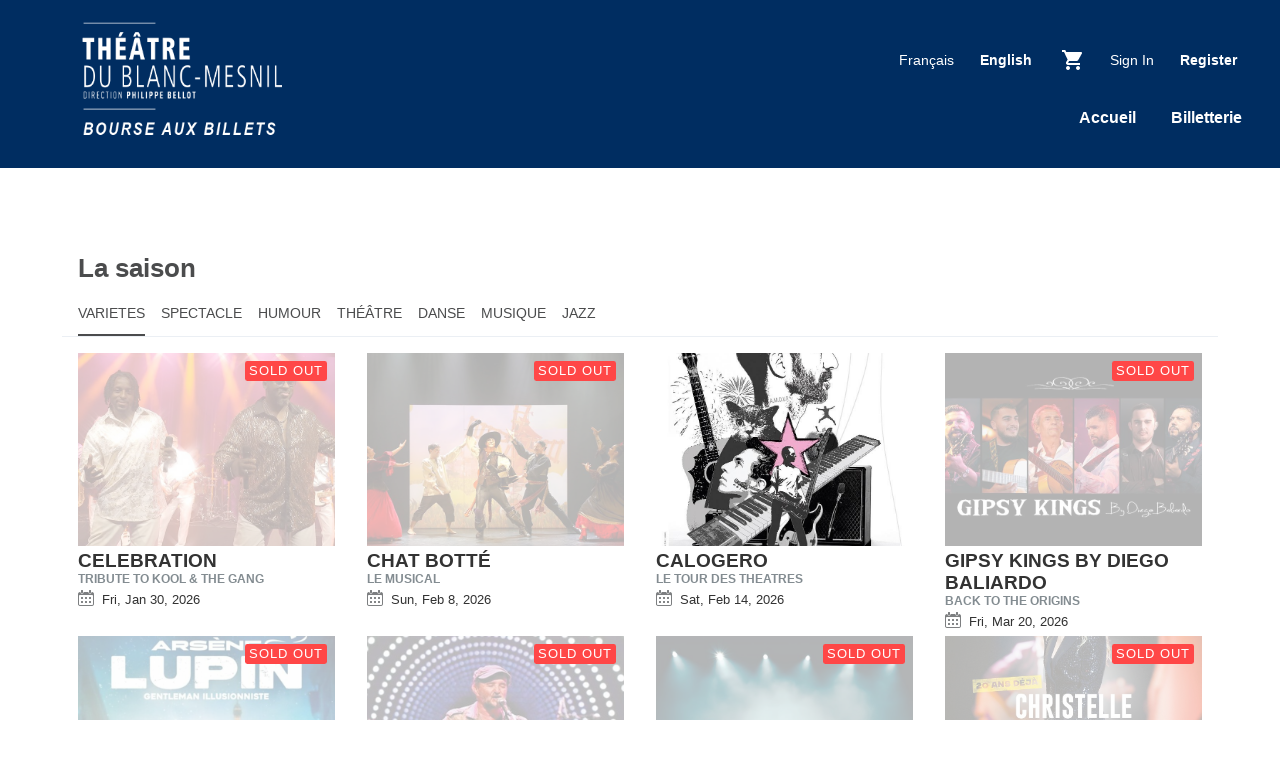

--- FILE ---
content_type: text/html;charset=UTF-8
request_url: https://bourse.theatredublancmesnil.com/content
body_size: 7434
content:
<!doctype html>
<html lang="en" dir="ltr">
  <head>
    <meta charset="utf-8">
    <meta name="viewport" content="width=device-width, initial-scale=1">
    
    
    
    
    <meta property="og:image" content="https://bourse.theatredublancmesnil.com/light_custom/lightTheme/logo-Bourse-BM.png" /><meta property="og:type" content="website" /><meta property="og:description" content="Théâtre du Blanc-Mesnil" />
  	<title>Théâtre du Blanc-Mesnil - Online ticket sales</title><meta name="description" content="Buy your tickets online for Théâtre du Blanc-Mesnil" data-react-helmet="true" /><style>
html, body {
	position: relative;
	overflow-y: auto;
	padding: 0px;
	margin: 0px;
}
body {
    font-family: 'Arial';
}
#root {
    min-height: 100%;
    min-width: 100%;
}
</style><link rel="alternate" hreflang="x-default" href="https://bourse.theatredublancmesnil.com/content" /><link rel="alternate" hreflang="fr" href="https://bourse.theatredublancmesnil.com/content?lang=fr" /><link rel="alternate" hreflang="en" href="https://bourse.theatredublancmesnil.com/content?lang=en" />
  	<link rel="shortcut icon" href="https://bourse.theatredublancmesnil.com/light_custom/lightTheme/index.ico" type="image/vnd.microsoft.icon" />
  </head>
  <body>
    <a href="hidden/restricted" class="hidden accessibility-visually-hidden" style="display: none"></a>
  	
    <noscript>If you're seeing this message, that means <strong>JavaScript has been disabled on your browser</strong>, please <strong>enable JS</strong> to make this app work.</noscript>
    <div id="root"></div>
    <script type="application/javascript">window.secutix = window.secutix|| {};secutix.__APP__={"session":{"csrfToken":"b0d663d0-a56a-4c4d-895b-d62db7adcc1a"},"style":{"properties":{"faviconUrl":"https://bourse.theatredublancmesnil.com/light_custom/lightTheme/index.ico","bodyBgColor":"#ffffff","headerBgColor":"#002d61","headerTextColor":"#ffffff","footerBgColor":"#383838","footerTextColor":"#eaeaea","buttonBgColorTop":"#002d61","buttonBgColorBottom":"#002d61","messageUseIcon":true,"contentBgColor":"#ffffff","boxTitleMode":"BLOCK","boxTitleBgTop":"#ffffff","boxTitleBgBottom":"#ffffff","boxTitleTextColor":"#4b4c4d","boxTitleTextAlign":"left","boxTitleUnderlinePadding":"2px","altBoxTitleTextAlign":"left","altBoxTitleUnderlinePadding":"2px","altBoxTitleBgTop":"#ffffff","altBoxTitleBgBottom":"#ffffff","altBoxTitleTextColor":"#4b4c4d","buttonTextColor":"#ffffff","secondaryContentFloat":"right","boxBgColor":"#ffffff","boxTitleTextSize":"1.75em","boxTitleTextWeight":"bold","textColor":"#4b4c4d","linkTextColor":"#002d61","productNameTextColor":"#333333","headerLogo":"url('logo-Bourse-BM.png') no-repeat","headerLogoUrl":"https://bourse.theatredublancmesnil.com/light_custom/lightTheme/logo-Bourse-BM.png","headerLogoWidth":"900px","headerLogoHeight":"400px","languageStyle":"text","stretchBgFullWidth":false,"hasCustomHeader":false,"hasCustomFooter":false,"font":{"family":"Arial","provider":"SYSTEM","isGlobal":true},"hasCustomFont":true,"theme":"EQUILIBRIUM","ts15Variables":"{}"}},"config":{"baseUrl":"https://bourse.theatredublancmesnil.com/","restApiUrl":"https://bourse.theatredublancmesnil.com/tnwr/v1","publicPath":"https://stx-gravity-p13-widgets.quantum.secutix.com/stx-widgets/v2/Widgets.js","allowedChars":"^[a-zA-Z0-9À-ÏÑ-Ýß-ïÑ-üÿ\\&'@.\\-\\/:+=_ \\(\\),ªº]{0,256}$","pageTitle":{"en":"Théâtre du Blanc-Mesnil - Online ticket sales","fr":"Théâtre du Blanc-Mesnil - Ventes de billets en ligne"},"pageDescription":{"en":"Buy your tickets online for Théâtre du Blanc-Mesnil","fr":"Achetez vos billets en ligne pour Théâtre du Blanc-Mesnil"},"organizationName":{"fr":"Théâtre du Blanc-Mesnil"},"institutionCode":"GRS","organizationCode":"TBM","salesChannelCode":"BOUBM","pointOfSalesCode":"BOURTBM","timeZoneOffset":3600000,"generalConditionsURL":"https://www.theatredublancmesnil.com/fr/pratique/copy-equipe.html","privacyPolicyURL":"https://www.theatredublancmesnil.com/fr/pratique/copy-equipe.html","continueShoppingURL":"https://bourse.theatredublancmesnil.com/","address":{"addressLines":["1-5 Place de la Libération",null,null],"zipCode":"93150","place":"Le BLANC-MESNIL","countryCode":"FR","phoneNumber":"33-0145919393","email":"reservation@theatredublancmesnil.com"},"pointOfSalesType":"C2C","isPointOfSalesRunning":true,"currentLanguage":"en","institutionLanguage":"fr","languages":["fr","en"],"paymentTypes":["CB","MASTERCARD","VISA"],"currencyCode":"EUR","paymentMethods":[{"id":121518554,"code":"CB","internetCode":"CB,MASTERCARD,VISA","paymentType":"CB"},{"id":16369,"code":"SoldeAv","paymentType":"AVR"},{"id":634646226,"code":"CarteKdo","paymentType":"VOUCHER"}],"shipmentModes":[{"id":413568538,"type":"ELECTRONIC","hasCollectionDate":false},{"id":634599767,"type":"LEFT_AT_CONTROL","hasCollectionDate":false},{"id":273508,"type":"BY_MAIL","hasCollectionDate":false}],"seasonHighlighted":false,"recaptchaSiteKey":"6Lfzaj0UAAAAAB7_YLkkw05u0qz4OU5UA6vne_G8","hasActivePartnerAdvantages":false,"isEmbedded":false,"customLinks":[{"rank":2,"style":"button","name":{"fr":"Billetterie"},"url":{"fr":"https://billetterie.theatredublancmesnil.com"}},{"rank":1,"style":"button","name":{"fr":"Accueil"},"url":{"fr":"https://bourse.theatredublancmesnil.com"}}],"pspParameters":{},"showSubscriptionsLink":true,"purchaseOnBehalfEnabled":false,"showCommunityTicketsLink":false,"waitingListEnabled":false,"guestLoginEnabled":false,"cachedCatalogEnabled":false,"countries":[{"code":"AD","name":{"en":"Andorra","fr":"Andorre"}},{"code":"AE","name":{"en":"United Arab Emirates","fr":"Émirats Arabes Unis"}},{"code":"AF","name":{"en":"Afghanistan","fr":"Afghanistan"}},{"code":"AG","name":{"en":"Antigua and Barbuda","fr":"Antigua et Barbuda"}},{"code":"AI","name":{"en":"Anguilla","fr":"Anguilla"}},{"code":"AL","name":{"en":"Albania","fr":"Albanie"}},{"code":"AM","name":{"en":"Armenia","fr":"Arménie"}},{"code":"AO","name":{"en":"Angola","fr":"Angola"}},{"code":"AQ","name":{"en":"Antarctica","fr":"Antarctique"}},{"code":"AR","name":{"en":"Argentina","fr":"Argentine"}},{"code":"AS","name":{"en":"American Samoa","fr":"Samoa Américaines"}},{"code":"AT","name":{"en":"Austria","fr":"Autriche"}},{"code":"AU","name":{"en":"Australia","fr":"Australie"}},{"code":"AW","name":{"en":"Aruba","fr":"Aruba"}},{"code":"AX","name":{"en":"Åland islands","fr":"Îles Åland"}},{"code":"AZ","name":{"en":"Azerbaijan","fr":"Azerbaidjan"}},{"code":"BA","name":{"en":"Bosnia-Herzegovinia","fr":"Bosnie Herzégovine"}},{"code":"BB","name":{"en":"Barbados","fr":"Barbades"}},{"code":"BD","name":{"en":"Bangladesh","fr":"Bangladesh"}},{"code":"BE","name":{"en":"Belgium","fr":"Belgique"}},{"code":"BF","name":{"en":"Burkina Faso","fr":"Burkina Faso"}},{"code":"BG","name":{"en":"Bulgaria","fr":"Bulgarie"}},{"code":"BH","name":{"en":"Bahrain","fr":"Bahrain"}},{"code":"BI","name":{"en":"Burundi","fr":"Burundi"}},{"code":"BJ","name":{"en":"Benin","fr":"Bénin"}},{"code":"BL","name":{"en":"Saint Barthélemy","fr":"Saint Barthélemy"}},{"code":"BM","name":{"en":"Bermuda","fr":"Bermude"}},{"code":"BN","name":{"en":"Brunei Darussalam","fr":"Brunei Darussalam"}},{"code":"BO","name":{"en":"Bolivia","fr":"Bolivie"}},{"code":"BQ","name":{"en":"Bonaire, Sint Eustatius and Saba","fr":"Bonaire, Saint-Eustache et Saba"}},{"code":"BR","name":{"en":"Brazil","fr":"Brésil"}},{"code":"BS","name":{"en":"Bahamas","fr":"Bahamas"}},{"code":"BT","name":{"en":"Bhutan","fr":"Bhoutan"}},{"code":"BV","name":{"en":"Bouvet Island","fr":"Île Bouvet"}},{"code":"BW","name":{"en":"Botswana","fr":"Botswana"}},{"code":"BY","name":{"en":"Belarus","fr":"Biélorussie"}},{"code":"BZ","name":{"en":"Belize","fr":"Belize"}},{"code":"CA","name":{"en":"Canada","fr":"Canada"}},{"code":"CC","name":{"en":"Cocos (Keeling) Islands","fr":"Îles Cocos (Keeling)"}},{"code":"CD","name":{"en":"Congo, The democratic Republic of the","fr":"République du Congo"}},{"code":"CF","name":{"en":"Central African Republic","fr":"République centrafricaine"}},{"code":"CG","name":{"en":"Congo","fr":"Congo"}},{"code":"CH","name":{"en":"Switzerland","fr":"Suisse"}},{"code":"CI","name":{"en":"Ivory Coast","fr":"Côte d'Ivoire"}},{"code":"CK","name":{"en":"Cook Islands","fr":"Îles Cook"}},{"code":"CL","name":{"en":"Chile","fr":"Chili"}},{"code":"CM","name":{"en":"Cameroon","fr":"Cameroun"}},{"code":"CN","name":{"en":"China","fr":"Chine"}},{"code":"CO","name":{"en":"Colombia","fr":"Colombie"}},{"code":"CR","name":{"en":"Costa Rica","fr":"Costa Rica"}},{"code":"CU","name":{"en":"Cuba","fr":"Cuba"}},{"code":"CV","name":{"en":"Cape Verde","fr":"Cap Vert"}},{"code":"CW","name":{"en":"Curaçao","fr":"Curaçao"}},{"code":"CX","name":{"en":"Christmas Island (Indian Ocean)","fr":"Île Christmas"}},{"code":"CY","name":{"en":"Cyprus","fr":"Chypre"}},{"code":"CZ","name":{"en":"Czech Republic","fr":"République Tchèque"}},{"code":"DE","name":{"en":"Germany","fr":"Allemagne"}},{"code":"DJ","name":{"en":"Djibouti","fr":"Djibouti"}},{"code":"DK","name":{"en":"Denmark","fr":"Danemark"}},{"code":"DM","name":{"en":"Dominica (Commonwealth of)","fr":"Dominique"}},{"code":"DO","name":{"en":"Dominican Republic","fr":"République Dominicaine"}},{"code":"DZ","name":{"en":"Algeria","fr":"Algérie"}},{"code":"EC","name":{"en":"Ecuador","fr":"Équateur"}},{"code":"EE","name":{"en":"Estonia","fr":"Estonie"}},{"code":"EG","name":{"en":"Egypt","fr":"Égypte"}},{"code":"EH","name":{"en":"Western Sahara","fr":"Sahara Occidental"}},{"code":"ER","name":{"en":"Eritrea","fr":"Érythrée"}},{"code":"ES","name":{"en":"Spain","fr":"Espagne"}},{"code":"ET","name":{"en":"Ethiopia","fr":"Ethiophie"}},{"code":"FI","name":{"en":"Finland","fr":"Finlande"}},{"code":"FJ","name":{"en":"Fiji","fr":"Fiji"}},{"code":"FK","name":{"en":"Falkland Islands (Malvinas)","fr":"Îles Malouines"}},{"code":"FM","name":{"en":"Micronesia","fr":"Micronésie"}},{"code":"FO","name":{"en":"Faroe Islands","fr":"Iles Faröe"}},{"code":"FR","name":{"en":"France","fr":"France"}},{"code":"GA","name":{"en":"Gabon","fr":"Gabon"}},{"code":"GB","name":{"en":"United Kingdom","fr":"Royaume Uni"}},{"code":"GD","name":{"en":"Grenada","fr":"Grenade"}},{"code":"GE","name":{"en":"Georgia","fr":"Géorgie"}},{"code":"GF","name":{"en":"French Guiana","fr":"Guyane française"}},{"code":"GG","name":{"en":"Guernsey","fr":"Guernsey"}},{"code":"GH","name":{"en":"Ghana","fr":"Ghana"}},{"code":"GI","name":{"en":"Gibraltar","fr":"Gibraltar"}},{"code":"GL","name":{"en":"Greenland","fr":"Gröenland"}},{"code":"GM","name":{"en":"Gambia","fr":"Gambie"}},{"code":"GN","name":{"en":"Guinea","fr":"Guinée"}},{"code":"GP","name":{"en":"Guadeloupe","fr":"Guadeloupe"}},{"code":"GQ","name":{"en":"Equatorial Guinea","fr":"Guinée équatoriale"}},{"code":"GR","name":{"en":"Greece","fr":"Grèce"}},{"code":"GS","name":{"en":"South Georgia and the South Sandwich Islands","fr":"Géorgie du Sud-et-les Îles Sandwich du Sud"}},{"code":"GT","name":{"en":"Guatemala","fr":"Guatemala"}},{"code":"GU","name":{"en":"Guam","fr":"Guam"}},{"code":"GW","name":{"en":"Guinea-Bissau","fr":"Guinée-Bissau"}},{"code":"GY","name":{"en":"Guyana","fr":"Guyana"}},{"code":"HK","name":{"en":"Hong Kong","fr":"Hong Kong"}},{"code":"HM","name":{"en":"Heard and McDonald Islands","fr":"Îles Heard-et-MacDonald"}},{"code":"HN","name":{"en":"Honduras","fr":"Honduras"}},{"code":"HR","name":{"en":"Croatia","fr":"Croatie"}},{"code":"HT","name":{"en":"Haiti","fr":"Haïti"}},{"code":"HU","name":{"en":"Hungary","fr":"Hongrie"}},{"code":"ID","name":{"en":"Indonesia","fr":"Indonésie"}},{"code":"IE","name":{"en":"Ireland","fr":"Irlande"}},{"code":"IL","name":{"en":"Israel","fr":"Israël"}},{"code":"IM","name":{"en":"Isle of Man","fr":"Île de Man"}},{"code":"IN","name":{"en":"India","fr":"Inde"}},{"code":"IO","name":{"en":"British Indian Ocean Territory","fr":"Territoire Britannique de l'Océan Indien"}},{"code":"IQ","name":{"en":"Iraq","fr":"Iraq"}},{"code":"IR","name":{"en":"Iran (Islamic Republic of)","fr":"Iran (République islamique)"}},{"code":"IS","name":{"en":"Iceland","fr":"Islande"}},{"code":"IT","name":{"en":"Italy","fr":"Italie"}},{"code":"JE","name":{"en":"Jersey","fr":"Jersey"}},{"code":"JM","name":{"en":"Jamaica","fr":"Jamaïque"}},{"code":"JO","name":{"en":"Jordan","fr":"Jordanie"}},{"code":"JP","name":{"en":"Japan","fr":"Japon"}},{"code":"KE","name":{"en":"Kenya","fr":"Kenya"}},{"code":"KG","name":{"en":"Kyrgyz Republic","fr":"Kirghizistan"}},{"code":"KH","name":{"en":"Cambodia","fr":"Cambodge"}},{"code":"KI","name":{"en":"Kiribati","fr":"Kiribati"}},{"code":"KM","name":{"en":"Comoros","fr":"Comorès"}},{"code":"KN","name":{"en":"Saint Kitts and Nevis","fr":"Saint Kitts et Nevis"}},{"code":"KP","name":{"en":"Korea (Democratic People's Republic of)","fr":"Corée (République démocratique de)"}},{"code":"KR","name":{"en":"Korea (Republic of)","fr":"Corée (République de)"}},{"code":"KW","name":{"en":"Kuwait","fr":"Koweït"}},{"code":"KY","name":{"en":"Cayman Islands","fr":"Îles Caïmans"}},{"code":"KZ","name":{"en":"Kazakhstan","fr":"Kazakhstan"}},{"code":"LA","name":{"en":"Laos","fr":"Laos"}},{"code":"LB","name":{"en":"Lebanon","fr":"Liban"}},{"code":"LC","name":{"en":"Saint Lucia","fr":"Sainte Lucie"}},{"code":"LI","name":{"en":"Liechtenstein","fr":"Liechtenstein"}},{"code":"LK","name":{"en":"Sri Lanka","fr":"Sri Lanka"}},{"code":"LR","name":{"en":"Liberia","fr":"Liberia"}},{"code":"LS","name":{"en":"Lesotho","fr":"Lesotho"}},{"code":"LT","name":{"en":"Lithuania","fr":"Lituanie"}},{"code":"LU","name":{"en":"Luxembourg","fr":"Luxembourg"}},{"code":"LV","name":{"en":"Latvia","fr":"Lettonie"}},{"code":"LY","name":{"en":"Libyan Arab Jamahiriya","fr":"Libye"}},{"code":"MA","name":{"en":"Morocco","fr":"Maroc"}},{"code":"MC","name":{"en":"Monaco","fr":"Monaco"}},{"code":"MD","name":{"en":"Moldova","fr":"Moldavie"}},{"code":"ME","name":{"en":"Montenegro","fr":"Monténégro"}},{"code":"MF","name":{"en":"Saint Martin","fr":"Saint-Martin"}},{"code":"MG","name":{"en":"Madagascar","fr":"Madagascar"}},{"code":"MH","name":{"en":"Marshall Islands","fr":"Îles Marshall"}},{"code":"MK","name":{"en":"The Former Yugoslav Republic of Macedonia","fr":"Macédoine"}},{"code":"ML","name":{"en":"Mali","fr":"Mali"}},{"code":"MM","name":{"en":"Myanmar","fr":"Myanmar"}},{"code":"MN","name":{"en":"Mongolia","fr":"Mongolie"}},{"code":"MO","name":{"en":"Macau","fr":"Macau"}},{"code":"MP","name":{"en":"Northern Mariana Islands","fr":"Îles Mariannes du Nord"}},{"code":"MQ","name":{"en":"Martinique","fr":"Martinique"}},{"code":"MR","name":{"en":"Mauritania","fr":"Mauritanie"}},{"code":"MS","name":{"en":"Montserrat","fr":"Montserrat"}},{"code":"MT","name":{"en":"Malta","fr":"Malte"}},{"code":"MU","name":{"en":"Mauritius","fr":"Île Maurice"}},{"code":"MV","name":{"en":"Maldives","fr":"Maldives"}},{"code":"MW","name":{"en":"Malawi","fr":"Malawi"}},{"code":"MX","name":{"en":"Mexico","fr":"Mexique"}},{"code":"MY","name":{"en":"Malaysia","fr":"Malaisie"}},{"code":"MZ","name":{"en":"Mozambique","fr":"Mozambique"}},{"code":"NA","name":{"en":"Namibia","fr":"Namibie"}},{"code":"NC","name":{"en":"New Caledonia","fr":"Nouvelle Calédonie"}},{"code":"NE","name":{"en":"Niger","fr":"Niger"}},{"code":"NF","name":{"en":"Norfolk Island","fr":"Île Norfolk"}},{"code":"NG","name":{"en":"Nigeria","fr":"Nigéria"}},{"code":"NI","name":{"en":"Nicaragua","fr":"Nicaragua"}},{"code":"NL","name":{"en":"Netherlands","fr":"Pays-Bas"}},{"code":"NO","name":{"en":"Norway","fr":"Norvège"}},{"code":"NP","name":{"en":"Nepal","fr":"Népal"}},{"code":"NR","name":{"en":"Nauru","fr":"Nauru"}},{"code":"NU","name":{"en":"Niue","fr":"Nioué"}},{"code":"NZ","name":{"en":"New Zealand","fr":"Nouvelle-Zélande"}},{"code":"OM","name":{"en":"Oman","fr":"Oman"}},{"code":"PA","name":{"en":"Panama","fr":"Panama"}},{"code":"PE","name":{"en":"Peru","fr":"Pérou"}},{"code":"PF","name":{"en":"French Polynesia","fr":"Polynésie francaise"}},{"code":"PG","name":{"en":"Papua-New Guinea","fr":"Papouasie-Nouvelle Guinée"}},{"code":"PH","name":{"en":"Philippines","fr":"Philippines"}},{"code":"PK","name":{"en":"Pakistan","fr":"Pakistan"}},{"code":"PL","name":{"en":"Poland","fr":"Pologne"}},{"code":"PM","name":{"en":"Saint Pierre and Miquelon","fr":"Saint Pierre et Miquelon"}},{"code":"PN","name":{"en":"Pitcairn","fr":"Pitcairn"}},{"code":"PR","name":{"en":"Puerto Rico","fr":"Puerto Rico"}},{"code":"PS","name":{"en":"State of Palestine","fr":"Palestine"}},{"code":"PT","name":{"en":"Portugal","fr":"Portugal"}},{"code":"PW","name":{"en":"Palau","fr":"Palaos"}},{"code":"PY","name":{"en":"Paraguay","fr":"Paraguay"}},{"code":"QA","name":{"en":"Qatar","fr":"Qatar"}},{"code":"RE","name":{"en":"Réunion","fr":"La Réunion"}},{"code":"RO","name":{"en":"Romania","fr":"Roumanie"}},{"code":"RS","name":{"en":"Serbia","fr":"Serbie"}},{"code":"RU","name":{"en":"Russian Federation","fr":"Fédération de Russie"}},{"code":"RW","name":{"en":"Rwanda","fr":"Rwanda"}},{"code":"SA","name":{"en":"Saudi Arabia","fr":"Arabie Saoudite"}},{"code":"SB","name":{"en":"Solomon Islands","fr":"Îles Salomon"}},{"code":"SC","name":{"en":"Seychelles","fr":"Seychelles"}},{"code":"SD","name":{"en":"Sudan","fr":"Soudan"}},{"code":"SE","name":{"en":"Sweden","fr":"Suède"}},{"code":"SG","name":{"en":"Singapore","fr":"Singapour"}},{"code":"SH","name":{"en":"Saint Helena","fr":"Sainte Hélène"}},{"code":"SI","name":{"en":"Slovenia","fr":"Slovénie"}},{"code":"SJ","name":{"en":"Svalbard and Jan Mayen Islands","fr":"Svalbard et Île Jan Mayen"}},{"code":"SK","name":{"en":"Slovakia","fr":"Slovaquie"}},{"code":"SL","name":{"en":"Sierra Leone","fr":"Sierra Leone"}},{"code":"SM","name":{"en":"San Marino","fr":"San Marin"}},{"code":"SN","name":{"en":"Senegal","fr":"Sénégal"}},{"code":"SO","name":{"en":"Somalia","fr":"Somalie"}},{"code":"SR","name":{"en":"Suriname","fr":"Surinam"}},{"code":"SS","name":{"en":"South Sudan","fr":"Soudan du Sud"}},{"code":"ST","name":{"en":"Sao Tome and Principe","fr":"Sao Tomé-et-Principe"}},{"code":"SV","name":{"en":"El Salvador","fr":"République du Salvador"}},{"code":"SX","name":{"en":"Sint Maarten (Dutch part)","fr":"Sint Maarten (partie néerlandaise)"}},{"code":"SY","name":{"en":"Syrian Arab Republic","fr":"Syrie"}},{"code":"SZ","name":{"en":"Swaziland","fr":"Swaziland"}},{"code":"TC","name":{"en":"Turks and Caicos Islands","fr":"Îles Turques-et-Caïques"}},{"code":"TD","name":{"en":"Chad","fr":"Tchad"}},{"code":"TF","name":{"en":"French Southern Territories","fr":"Terres Australes Françaises"}},{"code":"TG","name":{"en":"Togo","fr":"Togo"}},{"code":"TH","name":{"en":"Thailand","fr":"Thaïlande"}},{"code":"TJ","name":{"en":"Tajikistan","fr":"Tadjikistan"}},{"code":"TK","name":{"en":"Tokelau","fr":"Tokelau"}},{"code":"TL","name":{"en":"Timor-Leste","fr":"Timor oriental"}},{"code":"TM","name":{"en":"Turkmenistan","fr":"Turkménistan"}},{"code":"TN","name":{"en":"Tunisia","fr":"Tunisie"}},{"code":"TO","name":{"en":"Tonga","fr":"Tonga"}},{"code":"TR","name":{"en":"Turkey","fr":"Turquie"}},{"code":"TT","name":{"en":"Trinidad and Tobago","fr":"Trinité-et-Tobago"}},{"code":"TV","name":{"en":"Tuvalu","fr":"Tuvalu"}},{"code":"TW","name":{"en":"Taiwan","fr":"Taïwan"}},{"code":"TZ","name":{"en":"Tanzania","fr":"Tanzanie"}},{"code":"UA","name":{"en":"Ukraine","fr":"Ukraine"}},{"code":"UG","name":{"en":"Uganda","fr":"Ouganda"}},{"code":"UM","name":{"en":"United States Minor Outlying Islands","fr":"Îles Mineures Éloignées des États-Unis"}},{"code":"US","name":{"en":"United States","fr":"États-Unis"}},{"code":"UY","name":{"en":"Uruguay","fr":"Uruguay"}},{"code":"UZ","name":{"en":"Uzbekistan","fr":"Ouzbékistan"}},{"code":"VA","name":{"en":"Holy See","fr":"Vatican"}},{"code":"VC","name":{"en":"Saint Vincent and the Grenadines","fr":"Saint Vincent et les Grenadines"}},{"code":"VE","name":{"en":"Venezuela","fr":"Venezuela"}},{"code":"VG","name":{"en":"Virgin Islands (British)","fr":"Îles Vierges Britanniques"}},{"code":"VI","name":{"en":"Virgin Islands (U.S.)","fr":"Îles Vierges des États Unis"}},{"code":"VN","name":{"en":"Vietnam","fr":"Vietnam"}},{"code":"VU","name":{"en":"Vanuatu (Republic of, formerly New Hebrides)","fr":"Vanuatu"}},{"code":"WF","name":{"en":"Wallis and Futuna Islands","fr":"Wallis et Futuna"}},{"code":"WS","name":{"en":"Samoa (Independent State of)","fr":"Samoa"}},{"code":"XE","name":{"en":"United Kingdom (England)","fr":"Royaume Uni (Angleterre)"}},{"code":"XK","name":{"en":"Kosovo","fr":"Kosovo"}},{"code":"XN","name":{"en":"United Kingdom (Northern Ireland)","fr":"Royaume Uni (Irlande du Nord)"}},{"code":"XS","name":{"en":"United Kingdom (Scotland)","fr":"Royaume Uni (Ecosse)"}},{"code":"XW","name":{"en":"United Kingdom (Wales)","fr":"Royaume Uni (Pays de Galles)"}},{"code":"YE","name":{"en":"Yemen","fr":"Yémen"}},{"code":"YT","name":{"en":"Mayotte","fr":"Mayotte"}},{"code":"ZA","name":{"en":"South Africa","fr":"Afrique du Sud"}},{"code":"ZM","name":{"en":"Zambia","fr":"Zambie"}},{"code":"ZW","name":{"en":"Zimbabwe","fr":"Zimbabwe"}}],"orderOrigins":[{"idCode":"ORDER_ORIG/FOREIGN_COUNTRY","name":{"en":"Foreign country","fr":"Étranger"}},{"idCode":"ORDER_ORIG/PARIS","name":{"en":"Paris","fr":"Paris"}},{"idCode":"ORDER_ORIG/PROVINCE","name":{"en":"Province","fr":"Province"}}],"allowLoginWithoutTPEConnected":false,"captureTariffsAndQuantityEnabled":false,"addAliasMandatory":false,"ticketHolderScreenConfigs":[],"lotteryHistoryEnabled":false,"printReceiptOnlyOnRequest":true,"displayTpeInstructions":false,"lotterySeatWithEnabled":false,"lotteryUpgradeDowngradeSeatCatEnabled":false,"cfcacheEnabled":false,"useGoogleEnhancedTracking":false,"useGA4":false},"user":{},"cart":{}}</script>
    <script type="application/javascript">window.secutix = window.secutix|| {};secutix.__i18n__={"currentTranslations":{"theme.equilibrium":"true"},"translations":{"fr":"https://s3.eu-west-3.amazonaws.com/content-grs-prod-secutix-qfhecjfu/tnwi/BOUBM/BOURTBM/labels-fc62915f-9145-43db-b75a-295b968dcbee-labels_fr.json"}}</script>
    <script type="text/javascript" src="https://stx-gravity-p13-widgets.quantum.secutix.com/stx-widgets/v2/Widgets.js"></script>

    
    <script type="text/javascript">
STX.Widgets.start({
	apiKey:'',
	hostname:'bourse.theatredublancmesnil.com',
	language:'en',
	widgets: [{widget:'TicketShop',config:secutix.__APP__, root:'#root',
      showSeeAllButton:true,
      activateEnhancedFeature: false,
      forceShowCodeInLanguageSelector: false,
      contactItems: [{ "locale": "en", "value": "name"},{ "locale": "fr", "value": "name"},{ "locale": "de", "value": "name"},{ "locale": "es", "value": "name"},{ "locale": "ca", "value": "name"}],
      skipLinks: [],
    }]});
</script>
<script type='text/javascript'>if (!window.dataLayer) { dataLayer = []; }var profile = JSON.parse(localStorage.getItem("dataLUP"));if (profile) { dataLayer.push({'event':'ACCOUNT_EVENTS', 'event-data':{'user': profile}}); }</script>
    
    
  </body>
</html>


--- FILE ---
content_type: text/javascript
request_url: https://stx-gravity-p13-widgets.quantum.secutix.com/stx-widgets/v2/Widgets.js
body_size: 83548
content:
!function(n,e){"object"==typeof exports&&"object"==typeof module?module.exports=e():"function"==typeof define&&define.amd?define([],e):"object"==typeof exports?exports.STX=e():(n.STX=n.STX||{},n.STX.Widgets=e())}(self,(()=>(()=>{var n={10025:(n,e,t)=>{"use strict";t(45975);var r,o=(r=t(59517))&&r.__esModule?r:{default:r};o.default._babelPolyfill&&void 0!==console&&console.warn&&console.warn("@babel/polyfill is loaded more than once on this page. This is probably not desirable/intended and may have consequences if different versions of the polyfills are applied sequentially. If you do need to load the polyfill more than once, use @babel/polyfill/noConflict instead to bypass the warning."),o.default._babelPolyfill=!0},45975:(n,e,t)=>{"use strict";t(55292),t(75928),t(37845),t(23164),t(46706),t(99700),t(75322),t(48438),t(19808),t(36967),t(23658),t(17953),t(13858),t(72557)},55292:(n,e,t)=>{t(39035),t(34126),t(8149),t(27470),t(91560),t(49077),t(63811),t(9993),t(62913),t(95421),t(95870),t(14495),t(4934),t(50742),t(23202),t(12052),t(98273),t(98233),t(56273),t(35470),t(61449),t(52418),t(89759),t(27427),t(56645),t(5365),t(87442),t(48790),t(95622),t(74331),t(7529),t(96762),t(94594),t(5909),t(96739),t(27242),t(27931),t(70262),t(48079),t(7408),t(38265),t(88811),t(24327),t(4114),t(27575),t(15803),t(25155),t(71387),t(25679),t(71085),t(76044),t(61355),t(70825),t(70049),t(41120),t(84665),t(66896),t(95316),t(89009),t(34498),t(93957),t(11665),t(29653),t(53319),t(44474),t(241),t(34700),t(76857),t(77570),t(57568),t(82628),t(31903),t(21446),t(28291),t(39218),t(5946),t(2539),t(7297),t(33881),t(39327),t(36994),t(46633),t(76495),t(26723),t(9680),t(16008),t(69984),t(89667),t(70719),t(90486),t(2629),t(32459),t(28233),t(13995),t(5666),t(17818),t(48286),t(20922),t(9153),t(62613),t(11800),t(24242),t(82855),t(81902),t(39287),t(22970),t(55279),t(68650),t(44449),t(47946),t(12270),t(82289),t(70393),t(44688),t(87121),t(69030),t(53628),t(3420),t(39987),t(13749),t(15113),t(2971),t(92646),t(69334),t(70788),t(96933),t(79940),t(89065),t(87001),t(29340),t(7594),t(27339),t(7490),t(50012),t(9145),t(91115),t(14497),t(72277),n.exports=t(91542)},37845:(n,e,t)=>{t(19843),n.exports=t(91542).Array.flatMap},75928:(n,e,t)=>{t(1746),n.exports=t(91542).Array.includes},23658:(n,e,t)=>{t(73130),n.exports=t(91542).Object.entries},19808:(n,e,t)=>{t(71964),n.exports=t(91542).Object.getOwnPropertyDescriptors},36967:(n,e,t)=>{t(62841),n.exports=t(91542).Object.values},17953:(n,e,t)=>{"use strict";t(44449),t(53474),n.exports=t(91542).Promise.finally},46706:(n,e,t)=>{t(319),n.exports=t(91542).String.padEnd},23164:(n,e,t)=>{t(88281),n.exports=t(91542).String.padStart},75322:(n,e,t)=>{t(22983),n.exports=t(91542).String.trimRight},99700:(n,e,t)=>{t(30140),n.exports=t(91542).String.trimLeft},48438:(n,e,t)=>{t(42994),n.exports=t(13258).f("asyncIterator")},59517:(n,e,t)=>{t(90040),n.exports=t(93168).global},23893:n=>{n.exports=function(n){if("function"!=typeof n)throw TypeError(n+" is not a function!");return n}},16526:(n,e,t)=>{var r=t(85707);n.exports=function(n){if(!r(n))throw TypeError(n+" is not an object!");return n}},93168:n=>{var e=n.exports={version:"2.6.12"};"number"==typeof __e&&(__e=e)},84598:(n,e,t)=>{var r=t(23893);n.exports=function(n,e,t){if(r(n),void 0===e)return n;switch(t){case 1:return function(t){return n.call(e,t)};case 2:return function(t,r){return n.call(e,t,r)};case 3:return function(t,r,o){return n.call(e,t,r,o)}}return function(){return n.apply(e,arguments)}}},60775:(n,e,t)=>{n.exports=!t(45069)((function(){return 7!=Object.defineProperty({},"a",{get:function(){return 7}}).a}))},40225:(n,e,t)=>{var r=t(85707),o=t(85022).document,i=r(o)&&r(o.createElement);n.exports=function(n){return i?o.createElement(n):{}}},17429:(n,e,t)=>{var r=t(85022),o=t(93168),i=t(84598),l=t(27666),c=t(94032),u="prototype",a=function(n,e,t){var s,f,d,m=n&a.F,p=n&a.G,h=n&a.S,v=n&a.P,y=n&a.B,g=n&a.W,b=p?o:o[e]||(o[e]={}),x=b[u],w=p?r:h?r[e]:(r[e]||{})[u];for(s in p&&(t=e),t)(f=!m&&w&&void 0!==w[s])&&c(b,s)||(d=f?w[s]:t[s],b[s]=p&&"function"!=typeof w[s]?t[s]:y&&f?i(d,r):g&&w[s]==d?function(n){var e=function(e,t,r){if(this instanceof n){switch(arguments.length){case 0:return new n;case 1:return new n(e);case 2:return new n(e,t)}return new n(e,t,r)}return n.apply(this,arguments)};return e[u]=n[u],e}(d):v&&"function"==typeof d?i(Function.call,d):d,v&&((b.virtual||(b.virtual={}))[s]=d,n&a.R&&x&&!x[s]&&l(x,s,d)))};a.F=1,a.G=2,a.S=4,a.P=8,a.B=16,a.W=32,a.U=64,a.R=128,n.exports=a},45069:n=>{n.exports=function(n){try{return!!n()}catch(n){return!0}}},85022:n=>{var e=n.exports="undefined"!=typeof window&&window.Math==Math?window:"undefined"!=typeof self&&self.Math==Math?self:Function("return this")();"number"==typeof __g&&(__g=e)},94032:n=>{var e={}.hasOwnProperty;n.exports=function(n,t){return e.call(n,t)}},27666:(n,e,t)=>{var r=t(27627),o=t(94447);n.exports=t(60775)?function(n,e,t){return r.f(n,e,o(1,t))}:function(n,e,t){return n[e]=t,n}},82686:(n,e,t)=>{n.exports=!t(60775)&&!t(45069)((function(){return 7!=Object.defineProperty(t(40225)("div"),"a",{get:function(){return 7}}).a}))},85707:n=>{n.exports=function(n){return"object"==typeof n?null!==n:"function"==typeof n}},27627:(n,e,t)=>{var r=t(16526),o=t(82686),i=t(47389),l=Object.defineProperty;e.f=t(60775)?Object.defineProperty:function(n,e,t){if(r(n),e=i(e,!0),r(t),o)try{return l(n,e,t)}catch(n){}if("get"in t||"set"in t)throw TypeError("Accessors not supported!");return"value"in t&&(n[e]=t.value),n}},94447:n=>{n.exports=function(n,e){return{enumerable:!(1&n),configurable:!(2&n),writable:!(4&n),value:e}}},47389:(n,e,t)=>{var r=t(85707);n.exports=function(n,e){if(!r(n))return n;var t,o;if(e&&"function"==typeof(t=n.toString)&&!r(o=t.call(n)))return o;if("function"==typeof(t=n.valueOf)&&!r(o=t.call(n)))return o;if(!e&&"function"==typeof(t=n.toString)&&!r(o=t.call(n)))return o;throw TypeError("Can't convert object to primitive value")}},90040:(n,e,t)=>{var r=t(17429);r(r.G,{global:t(85022)})},37359:n=>{n.exports=function(n){if("function"!=typeof n)throw TypeError(n+" is not a function!");return n}},80474:(n,e,t)=>{var r=t(69832);n.exports=function(n,e){if("number"!=typeof n&&"Number"!=r(n))throw TypeError(e);return+n}},23796:(n,e,t)=>{var r=t(87995)("unscopables"),o=Array.prototype;null==o[r]&&t(12184)(o,r,{}),n.exports=function(n){o[r][n]=!0}},90579:(n,e,t)=>{"use strict";var r=t(81041)(!0);n.exports=function(n,e,t){return e+(t?r(n,e).length:1)}},94471:n=>{n.exports=function(n,e,t,r){if(!(n instanceof e)||void 0!==r&&r in n)throw TypeError(t+": incorrect invocation!");return n}},71272:(n,e,t)=>{var r=t(49288);n.exports=function(n){if(!r(n))throw TypeError(n+" is not an object!");return n}},45889:(n,e,t)=>{"use strict";var r=t(54364),o=t(55164),i=t(22689);n.exports=[].copyWithin||function(n,e){var t=r(this),l=i(t.length),c=o(n,l),u=o(e,l),a=arguments.length>2?arguments[2]:void 0,s=Math.min((void 0===a?l:o(a,l))-u,l-c),f=1;for(c>u&&u+s>c&&(f=-1,u+=s-1,c+=s-1);s-- >0;)u in t?t[c]=t[u]:delete t[c],c+=f,u+=f;return t}},16432:(n,e,t)=>{"use strict";var r=t(54364),o=t(55164),i=t(22689);n.exports=function(n){for(var e=r(this),t=i(e.length),l=arguments.length,c=o(l>1?arguments[1]:void 0,t),u=l>2?arguments[2]:void 0,a=void 0===u?t:o(u,t);a>c;)e[c++]=n;return e}},35331:(n,e,t)=>{var r=t(36089),o=t(22689),i=t(55164);n.exports=function(n){return function(e,t,l){var c,u=r(e),a=o(u.length),s=i(l,a);if(n&&t!=t){for(;a>s;)if((c=u[s++])!=c)return!0}else for(;a>s;s++)if((n||s in u)&&u[s]===t)return n||s||0;return!n&&-1}}},75210:(n,e,t)=>{var r=t(71052),o=t(12506),i=t(54364),l=t(22689),c=t(93072);n.exports=function(n,e){var t=1==n,u=2==n,a=3==n,s=4==n,f=6==n,d=5==n||f,m=e||c;return function(e,c,p){for(var h,v,y=i(e),g=o(y),b=r(c,p,3),x=l(g.length),w=0,_=t?m(e,x):u?m(e,0):void 0;x>w;w++)if((d||w in g)&&(v=b(h=g[w],w,y),n))if(t)_[w]=v;else if(v)switch(n){case 3:return!0;case 5:return h;case 6:return w;case 2:_.push(h)}else if(s)return!1;return f?-1:a||s?s:_}}},80789:(n,e,t)=>{var r=t(37359),o=t(54364),i=t(12506),l=t(22689);n.exports=function(n,e,t,c,u){r(e);var a=o(n),s=i(a),f=l(a.length),d=u?f-1:0,m=u?-1:1;if(2>t)for(;;){if(d in s){c=s[d],d+=m;break}if(d+=m,u?0>d:d>=f)throw TypeError("Reduce of empty array with no initial value")}for(;u?d>=0:f>d;d+=m)d in s&&(c=e(c,s[d],d,a));return c}},58622:(n,e,t)=>{var r=t(49288),o=t(49575),i=t(87995)("species");n.exports=function(n){var e;return o(n)&&("function"!=typeof(e=n.constructor)||e!==Array&&!o(e.prototype)||(e=void 0),r(e)&&null===(e=e[i])&&(e=void 0)),void 0===e?Array:e}},93072:(n,e,t)=>{var r=t(58622);n.exports=function(n,e){return new(r(n))(e)}},31784:(n,e,t)=>{"use strict";var r=t(37359),o=t(49288),i=t(39726),l=[].slice,c={};n.exports=Function.bind||function(n){var e=r(this),t=l.call(arguments,1),u=function(){var r=t.concat(l.call(arguments));return this instanceof u?function(n,e,t){if(!(e in c)){for(var r=[],o=0;e>o;o++)r[o]="a["+o+"]";c[e]=Function("F,a","return new F("+r.join(",")+")")}return c[e](n,t)}(e,r.length,r):i(e,r,n)};return o(e.prototype)&&(u.prototype=e.prototype),u}},99767:(n,e,t)=>{var r=t(69832),o=t(87995)("toStringTag"),i="Arguments"==r(function(){return arguments}());n.exports=function(n){var e,t,l;return void 0===n?"Undefined":null===n?"Null":"string"==typeof(t=function(n,e){try{return n[e]}catch(n){}}(e=Object(n),o))?t:i?r(e):"Object"==(l=r(e))&&"function"==typeof e.callee?"Arguments":l}},69832:n=>{var e={}.toString;n.exports=function(n){return e.call(n).slice(8,-1)}},94223:(n,e,t)=>{"use strict";var r=t(27098).f,o=t(79341),i=t(84121),l=t(71052),c=t(94471),u=t(72717),a=t(74381),s=t(45739),f=t(94766),d=t(73442),m=t(29307).fastKey,p=t(7926),h=d?"_s":"size",v=function(n,e){var t,r=m(e);if("F"!==r)return n._i[r];for(t=n._f;t;t=t.n)if(t.k==e)return t};n.exports={getConstructor:function(n,e,t,a){var s=n((function(n,r){c(n,s,e,"_i"),n._t=e,n._i=o(null),n._f=void 0,n._l=void 0,n[h]=0,null!=r&&u(r,t,n[a],n)}));return i(s.prototype,{clear:function(){for(var n=p(this,e),t=n._i,r=n._f;r;r=r.n)r.r=!0,r.p&&(r.p=r.p.n=void 0),delete t[r.i];n._f=n._l=void 0,n[h]=0},delete:function(n){var t=p(this,e),r=v(t,n);if(r){var o=r.n,i=r.p;delete t._i[r.i],r.r=!0,i&&(i.n=o),o&&(o.p=i),t._f==r&&(t._f=o),t._l==r&&(t._l=i),t[h]--}return!!r},forEach:function(n){p(this,e);for(var t,r=l(n,arguments.length>1?arguments[1]:void 0,3);t=t?t.n:this._f;)for(r(t.v,t.k,this);t&&t.r;)t=t.p},has:function(n){return!!v(p(this,e),n)}}),d&&r(s.prototype,"size",{get:function(){return p(this,e)[h]}}),s},def:function(n,e,t){var r,o,i=v(n,e);return i?i.v=t:(n._l=i={i:o=m(e,!0),k:e,v:t,p:r=n._l,n:void 0,r:!1},n._f||(n._f=i),r&&(r.n=i),n[h]++,"F"!==o&&(n._i[o]=i)),n},getEntry:v,setStrong:function(n,e,t){a(n,e,(function(n,t){this._t=p(n,e),this._k=t,this._l=void 0}),(function(){for(var n=this,e=n._k,t=n._l;t&&t.r;)t=t.p;return n._t&&(n._l=t=t?t.n:n._t._f)?s(0,"keys"==e?t.k:"values"==e?t.v:[t.k,t.v]):(n._t=void 0,s(1))}),t?"entries":"values",!t,!0),f(e)}}},84260:(n,e,t)=>{"use strict";var r=t(84121),o=t(29307).getWeak,i=t(71272),l=t(49288),c=t(94471),u=t(72717),a=t(75210),s=t(87984),f=t(7926),d=a(5),m=a(6),p=0,h=function(n){return n._l||(n._l=new v)},v=function(){this.a=[]},y=function(n,e){return d(n.a,(function(n){return n[0]===e}))};v.prototype={get:function(n){var e=y(this,n);if(e)return e[1]},has:function(n){return!!y(this,n)},set:function(n,e){var t=y(this,n);t?t[1]=e:this.a.push([n,e])},delete:function(n){var e=m(this.a,(function(e){return e[0]===n}));return~e&&this.a.splice(e,1),!!~e}},n.exports={getConstructor:function(n,e,t,i){var a=n((function(n,r){c(n,a,e,"_i"),n._t=e,n._i=p++,n._l=void 0,null!=r&&u(r,t,n[i],n)}));return r(a.prototype,{delete:function(n){if(!l(n))return!1;var t=o(n);return!0===t?h(f(this,e)).delete(n):t&&s(t,this._i)&&delete t[this._i]},has:function(n){if(!l(n))return!1;var t=o(n);return!0===t?h(f(this,e)).has(n):t&&s(t,this._i)}}),a},def:function(n,e,t){var r=o(i(e),!0);return!0===r?h(n).set(e,t):r[n._i]=t,n},ufstore:h}},31583:(n,e,t)=>{"use strict";var r=t(62808),o=t(25705),i=t(18607),l=t(84121),c=t(29307),u=t(72717),a=t(94471),s=t(49288),f=t(13882),d=t(83467),m=t(42205),p=t(54588);n.exports=function(n,e,t,h,v,y){var g=r[n],b=g,x=v?"set":"add",w=b&&b.prototype,_={},S=function(n){var e=w[n];i(w,n,"delete"==n||"has"==n?function(n){return!(y&&!s(n))&&e.call(this,0===n?0:n)}:"get"==n?function(n){return y&&!s(n)?void 0:e.call(this,0===n?0:n)}:"add"==n?function(n){return e.call(this,0===n?0:n),this}:function(n,t){return e.call(this,0===n?0:n,t),this})};if("function"==typeof b&&(y||w.forEach&&!f((function(){(new b).entries().next()})))){var E=new b,O=E[x](y?{}:-0,1)!=E,j=f((function(){E.has(1)})),T=d((function(n){new b(n)})),A=!y&&f((function(){for(var n=new b,e=5;e--;)n[x](e,e);return!n.has(-0)}));T||((b=e((function(e,t){a(e,b,n);var r=p(new g,e,b);return null!=t&&u(t,v,r[x],r),r}))).prototype=w,w.constructor=b),(j||A)&&(S("delete"),S("has"),v&&S("get")),(A||O)&&S(x),y&&w.clear&&delete w.clear}else b=h.getConstructor(e,n,v,x),l(b.prototype,t),c.NEED=!0;return m(b,n),_[n]=b,o(o.G+o.W+o.F*(b!=g),_),y||h.setStrong(b,n,v),b}},91542:n=>{var e=n.exports={version:"2.6.12"};"number"==typeof __e&&(__e=e)},38509:(n,e,t)=>{"use strict";var r=t(27098),o=t(55785);n.exports=function(n,e,t){e in n?r.f(n,e,o(0,t)):n[e]=t}},71052:(n,e,t)=>{var r=t(37359);n.exports=function(n,e,t){if(r(n),void 0===e)return n;switch(t){case 1:return function(t){return n.call(e,t)};case 2:return function(t,r){return n.call(e,t,r)};case 3:return function(t,r,o){return n.call(e,t,r,o)}}return function(){return n.apply(e,arguments)}}},86775:(n,e,t)=>{"use strict";var r=t(13882),o=Date.prototype.getTime,i=Date.prototype.toISOString,l=function(n){return n>9?n:"0"+n};n.exports=r((function(){return"0385-07-25T07:06:39.999Z"!=i.call(new Date(-50000000000001))}))||!r((function(){i.call(new Date(NaN))}))?function(){if(!isFinite(o.call(this)))throw RangeError("Invalid time value");var n=this,e=n.getUTCFullYear(),t=n.getUTCMilliseconds(),r=0>e?"-":e>9999?"+":"";return r+("00000"+Math.abs(e)).slice(r?-6:-4)+"-"+l(n.getUTCMonth()+1)+"-"+l(n.getUTCDate())+"T"+l(n.getUTCHours())+":"+l(n.getUTCMinutes())+":"+l(n.getUTCSeconds())+"."+(t>99?t:"0"+l(t))+"Z"}:i},51477:(n,e,t)=>{"use strict";var r=t(71272),o=t(65811),i="number";n.exports=function(n){if("string"!==n&&n!==i&&"default"!==n)throw TypeError("Incorrect hint");return o(r(this),n!=i)}},99169:n=>{n.exports=function(n){if(null==n)throw TypeError("Can't call method on  "+n);return n}},73442:(n,e,t)=>{n.exports=!t(13882)((function(){return 7!=Object.defineProperty({},"a",{get:function(){return 7}}).a}))},92233:(n,e,t)=>{var r=t(49288),o=t(62808).document,i=r(o)&&r(o.createElement);n.exports=function(n){return i?o.createElement(n):{}}},15618:n=>{n.exports="constructor,hasOwnProperty,isPrototypeOf,propertyIsEnumerable,toLocaleString,toString,valueOf".split(",")},65771:(n,e,t)=>{var r=t(80182),o=t(70891),i=t(9308);n.exports=function(n){var e=r(n),t=o.f;if(t)for(var l,c=t(n),u=i.f,a=0;c.length>a;)u.call(n,l=c[a++])&&e.push(l);return e}},25705:(n,e,t)=>{var r=t(62808),o=t(91542),i=t(12184),l=t(18607),c=t(71052),u="prototype",a=function(n,e,t){var s,f,d,m,p=n&a.F,h=n&a.G,v=n&a.P,y=n&a.B,g=h?r:n&a.S?r[e]||(r[e]={}):(r[e]||{})[u],b=h?o:o[e]||(o[e]={}),x=b[u]||(b[u]={});for(s in h&&(t=e),t)d=((f=!p&&g&&void 0!==g[s])?g:t)[s],m=y&&f?c(d,r):v&&"function"==typeof d?c(Function.call,d):d,g&&l(g,s,d,n&a.U),b[s]!=d&&i(b,s,m),v&&x[s]!=d&&(x[s]=d)};r.core=o,a.F=1,a.G=2,a.S=4,a.P=8,a.B=16,a.W=32,a.U=64,a.R=128,n.exports=a},98956:(n,e,t)=>{var r=t(87995)("match");n.exports=function(n){var e=/./;try{"/./"[n](e)}catch(t){try{return e[r]=!1,!"/./"[n](e)}catch(n){}}return!0}},13882:n=>{n.exports=function(n){try{return!!n()}catch(n){return!0}}},99554:(n,e,t)=>{"use strict";t(24242);var r=t(18607),o=t(12184),i=t(13882),l=t(99169),c=t(87995),u=t(25270),a=c("species"),s=!i((function(){var n=/./;return n.exec=function(){var n=[];return n.groups={a:"7"},n},"7"!=="".replace(n,"$<a>")})),f=function(){var n=/(?:)/,e=n.exec;n.exec=function(){return e.apply(this,arguments)};var t="ab".split(n);return 2===t.length&&"a"===t[0]&&"b"===t[1]}();n.exports=function(n,e,t){var d=c(n),m=!i((function(){var e={};return e[d]=function(){return 7},7!=""[n](e)})),p=m?!i((function(){var e=!1,t=/a/;return t.exec=function(){return e=!0,null},"split"===n&&(t.constructor={},t.constructor[a]=function(){return t}),t[d](""),!e})):void 0;if(!m||!p||"replace"===n&&!s||"split"===n&&!f){var h=/./[d],v=t(l,d,""[n],(function(n,e,t,r,o){return e.exec===u?m&&!o?{done:!0,value:h.call(e,t,r)}:{done:!0,value:n.call(t,e,r)}:{done:!1}})),y=v[1];r(String.prototype,n,v[0]),o(RegExp.prototype,d,2==e?function(n,e){return y.call(n,this,e)}:function(n){return y.call(n,this)})}}},51155:(n,e,t)=>{"use strict";var r=t(71272);n.exports=function(){var n=r(this),e="";return n.global&&(e+="g"),n.ignoreCase&&(e+="i"),n.multiline&&(e+="m"),n.unicode&&(e+="u"),n.sticky&&(e+="y"),e}},97085:(n,e,t)=>{"use strict";var r=t(49575),o=t(49288),i=t(22689),l=t(71052),c=t(87995)("isConcatSpreadable");n.exports=function n(e,t,u,a,s,f,d,m){for(var p,h,v=s,y=0,g=!!d&&l(d,m,3);a>y;){if(y in u){if(p=g?g(u[y],y,t):u[y],h=!1,o(p)&&(h=void 0!==(h=p[c])?!!h:r(p)),h&&f>0)v=n(e,t,p,i(p.length),v,f-1)-1;else{if(v>=9007199254740991)throw TypeError();e[v]=p}v++}y++}return v}},72717:(n,e,t)=>{var r=t(71052),o=t(50578),i=t(37827),l=t(71272),c=t(22689),u=t(91196),a={},s={},f=n.exports=function(n,e,t,f,d){var m,p,h,v,y=d?function(){return n}:u(n),g=r(t,f,e?2:1),b=0;if("function"!=typeof y)throw TypeError(n+" is not iterable!");if(i(y)){for(m=c(n.length);m>b;b++)if((v=e?g(l(p=n[b])[0],p[1]):g(n[b]))===a||v===s)return v}else for(h=y.call(n);!(p=h.next()).done;)if((v=o(h,g,p.value,e))===a||v===s)return v};f.BREAK=a,f.RETURN=s},83240:(n,e,t)=>{n.exports=t(2383)("native-function-to-string",Function.toString)},62808:n=>{var e=n.exports="undefined"!=typeof window&&window.Math==Math?window:"undefined"!=typeof self&&self.Math==Math?self:Function("return this")();"number"==typeof __g&&(__g=e)},87984:n=>{var e={}.hasOwnProperty;n.exports=function(n,t){return e.call(n,t)}},12184:(n,e,t)=>{var r=t(27098),o=t(55785);n.exports=t(73442)?function(n,e,t){return r.f(n,e,o(1,t))}:function(n,e,t){return n[e]=t,n}},18620:(n,e,t)=>{var r=t(62808).document;n.exports=r&&r.documentElement},72665:(n,e,t)=>{n.exports=!t(73442)&&!t(13882)((function(){return 7!=Object.defineProperty(t(92233)("div"),"a",{get:function(){return 7}}).a}))},54588:(n,e,t)=>{var r=t(49288),o=t(82148).set;n.exports=function(n,e,t){var i,l=e.constructor;return l!==t&&"function"==typeof l&&(i=l.prototype)!==t.prototype&&r(i)&&o&&o(n,i),n}},39726:n=>{n.exports=function(n,e,t){var r=void 0===t;switch(e.length){case 0:return r?n():n.call(t);case 1:return r?n(e[0]):n.call(t,e[0]);case 2:return r?n(e[0],e[1]):n.call(t,e[0],e[1]);case 3:return r?n(e[0],e[1],e[2]):n.call(t,e[0],e[1],e[2]);case 4:return r?n(e[0],e[1],e[2],e[3]):n.call(t,e[0],e[1],e[2],e[3])}return n.apply(t,e)}},12506:(n,e,t)=>{var r=t(69832);n.exports=Object("z").propertyIsEnumerable(0)?Object:function(n){return"String"==r(n)?n.split(""):Object(n)}},37827:(n,e,t)=>{var r=t(89058),o=t(87995)("iterator"),i=Array.prototype;n.exports=function(n){return void 0!==n&&(r.Array===n||i[o]===n)}},49575:(n,e,t)=>{var r=t(69832);n.exports=Array.isArray||function(n){return"Array"==r(n)}},45101:(n,e,t)=>{var r=t(49288),o=Math.floor;n.exports=function(n){return!r(n)&&isFinite(n)&&o(n)===n}},49288:n=>{n.exports=function(n){return"object"==typeof n?null!==n:"function"==typeof n}},57173:(n,e,t)=>{var r=t(49288),o=t(69832),i=t(87995)("match");n.exports=function(n){var e;return r(n)&&(void 0!==(e=n[i])?!!e:"RegExp"==o(n))}},50578:(n,e,t)=>{var r=t(71272);n.exports=function(n,e,t,o){try{return o?e(r(t)[0],t[1]):e(t)}catch(e){var i=n.return;throw void 0!==i&&r(i.call(n)),e}}},98177:(n,e,t)=>{"use strict";var r=t(79341),o=t(55785),i=t(42205),l={};t(12184)(l,t(87995)("iterator"),(function(){return this})),n.exports=function(n,e,t){n.prototype=r(l,{next:o(1,t)}),i(n,e+" Iterator")}},74381:(n,e,t)=>{"use strict";var r=t(13345),o=t(25705),i=t(18607),l=t(12184),c=t(89058),u=t(98177),a=t(42205),s=t(57012),f=t(87995)("iterator"),d=!([].keys&&"next"in[].keys()),m="keys",p="values",h=function(){return this};n.exports=function(n,e,t,v,y,g,b){u(t,e,v);var x,w,_,S=function(n){if(!d&&n in T)return T[n];switch(n){case m:case p:return function(){return new t(this,n)}}return function(){return new t(this,n)}},E=e+" Iterator",O=y==p,j=!1,T=n.prototype,A=T[f]||T["@@iterator"]||y&&T[y],P=A||S(y),R=y?O?S("entries"):P:void 0,F="Array"==e&&T.entries||A;if(F&&(_=s(F.call(new n)))!==Object.prototype&&_.next&&(a(_,E,!0),r||"function"==typeof _[f]||l(_,f,h)),O&&A&&A.name!==p&&(j=!0,P=function(){return A.call(this)}),r&&!b||!d&&!j&&T[f]||l(T,f,P),c[e]=P,c[E]=h,y)if(x={values:O?P:S(p),keys:g?P:S(m),entries:R},b)for(w in x)w in T||i(T,w,x[w]);else o(o.P+o.F*(d||j),e,x);return x}},83467:(n,e,t)=>{var r=t(87995)("iterator"),o=!1;try{var i=[7][r]();i.return=function(){o=!0},Array.from(i,(function(){throw 2}))}catch(n){}n.exports=function(n,e){if(!e&&!o)return!1;var t=!1;try{var i=[7],l=i[r]();l.next=function(){return{done:t=!0}},i[r]=function(){return l},n(i)}catch(n){}return t}},45739:n=>{n.exports=function(n,e){return{value:e,done:!!n}}},89058:n=>{n.exports={}},13345:n=>{n.exports=!1},12747:n=>{var e=Math.expm1;n.exports=!e||e(10)>22025.465794806718||22025.465794806718>e(10)||-2e-17!=e(-2e-17)?function(n){return 0==(n=+n)?n:n>-1e-6&&1e-6>n?n+n*n/2:Math.exp(n)-1}:e},88109:(n,e,t)=>{var r=t(28882),o=Math.pow,i=o(2,-52),l=o(2,-23),c=o(2,127)*(2-l),u=o(2,-126);n.exports=Math.fround||function(n){var e,t,o=Math.abs(n),a=r(n);return u>o?a*(o/u/l+1/i-1/i)*u*l:(t=(e=(1+l/i)*o)-(e-o))>c||t!=t?a*(1/0):a*t}},38553:n=>{n.exports=Math.log1p||function(n){return(n=+n)>-1e-8&&1e-8>n?n-n*n/2:Math.log(1+n)}},28882:n=>{n.exports=Math.sign||function(n){return 0==(n=+n)||n!=n?n:0>n?-1:1}},29307:(n,e,t)=>{var r=t(22247)("meta"),o=t(49288),i=t(87984),l=t(27098).f,c=0,u=Object.isExtensible||function(){return!0},a=!t(13882)((function(){return u(Object.preventExtensions({}))})),s=function(n){l(n,r,{value:{i:"O"+ ++c,w:{}}})},f=n.exports={KEY:r,NEED:!1,fastKey:function(n,e){if(!o(n))return"symbol"==typeof n?n:("string"==typeof n?"S":"P")+n;if(!i(n,r)){if(!u(n))return"F";if(!e)return"E";s(n)}return n[r].i},getWeak:function(n,e){if(!i(n,r)){if(!u(n))return!0;if(!e)return!1;s(n)}return n[r].w},onFreeze:function(n){return a&&f.NEED&&u(n)&&!i(n,r)&&s(n),n}}},94650:(n,e,t)=>{var r=t(62808),o=t(4117).set,i=r.MutationObserver||r.WebKitMutationObserver,l=r.process,c=r.Promise,u="process"==t(69832)(l);n.exports=function(){var n,e,t,a=function(){var r,o;for(u&&(r=l.domain)&&r.exit();n;){o=n.fn,n=n.next;try{o()}catch(r){throw n?t():e=void 0,r}}e=void 0,r&&r.enter()};if(u)t=function(){l.nextTick(a)};else if(!i||r.navigator&&r.navigator.standalone)if(c&&c.resolve){var s=c.resolve(void 0);t=function(){s.then(a)}}else t=function(){o.call(r,a)};else{var f=!0,d=document.createTextNode("");new i(a).observe(d,{characterData:!0}),t=function(){d.data=f=!f}}return function(r){var o={fn:r,next:void 0};e&&(e.next=o),n||(n=o,t()),e=o}}},28517:(n,e,t)=>{"use strict";var r=t(37359);function o(n){var e,t;this.promise=new n((function(n,r){if(void 0!==e||void 0!==t)throw TypeError("Bad Promise constructor");e=n,t=r})),this.resolve=r(e),this.reject=r(t)}n.exports.f=function(n){return new o(n)}},36731:(n,e,t)=>{"use strict";var r=t(73442),o=t(80182),i=t(70891),l=t(9308),c=t(54364),u=t(12506),a=Object.assign;n.exports=!a||t(13882)((function(){var n={},e={},t=Symbol(),r="abcdefghijklmnopqrst";return n[t]=7,r.split("").forEach((function(n){e[n]=n})),7!=a({},n)[t]||Object.keys(a({},e)).join("")!=r}))?function(n,e){for(var t=c(n),a=arguments.length,s=1,f=i.f,d=l.f;a>s;)for(var m,p=u(arguments[s++]),h=f?o(p).concat(f(p)):o(p),v=h.length,y=0;v>y;)m=h[y++],r&&!d.call(p,m)||(t[m]=p[m]);return t}:a},79341:(n,e,t)=>{var r=t(71272),o=t(45938),i=t(15618),l=t(7818)("IE_PROTO"),c=function(){},u="prototype",a=function(){var n,e=t(92233)("iframe"),r=i.length;for(e.style.display="none",t(18620).appendChild(e),e.src="javascript:",(n=e.contentWindow.document).open(),n.write("<script>document.F=Object<\/script>"),n.close(),a=n.F;r--;)delete a[u][i[r]];return a()};n.exports=Object.create||function(n,e){var t;return null!==n?(c[u]=r(n),t=new c,c[u]=null,t[l]=n):t=a(),void 0===e?t:o(t,e)}},27098:(n,e,t)=>{var r=t(71272),o=t(72665),i=t(65811),l=Object.defineProperty;e.f=t(73442)?Object.defineProperty:function(n,e,t){if(r(n),e=i(e,!0),r(t),o)try{return l(n,e,t)}catch(n){}if("get"in t||"set"in t)throw TypeError("Accessors not supported!");return"value"in t&&(n[e]=t.value),n}},45938:(n,e,t)=>{var r=t(27098),o=t(71272),i=t(80182);n.exports=t(73442)?Object.defineProperties:function(n,e){o(n);for(var t,l=i(e),c=l.length,u=0;c>u;)r.f(n,t=l[u++],e[t]);return n}},27050:(n,e,t)=>{var r=t(9308),o=t(55785),i=t(36089),l=t(65811),c=t(87984),u=t(72665),a=Object.getOwnPropertyDescriptor;e.f=t(73442)?a:function(n,e){if(n=i(n),e=l(e,!0),u)try{return a(n,e)}catch(n){}if(c(n,e))return o(!r.f.call(n,e),n[e])}},53918:(n,e,t)=>{var r=t(36089),o=t(27231).f,i={}.toString,l="object"==typeof window&&window&&Object.getOwnPropertyNames?Object.getOwnPropertyNames(window):[];n.exports.f=function(n){return l&&"[object Window]"==i.call(n)?function(n){try{return o(n)}catch(n){return l.slice()}}(n):o(r(n))}},27231:(n,e,t)=>{var r=t(81293),o=t(15618).concat("length","prototype");e.f=Object.getOwnPropertyNames||function(n){return r(n,o)}},70891:(n,e)=>{e.f=Object.getOwnPropertySymbols},57012:(n,e,t)=>{var r=t(87984),o=t(54364),i=t(7818)("IE_PROTO"),l=Object.prototype;n.exports=Object.getPrototypeOf||function(n){return n=o(n),r(n,i)?n[i]:"function"==typeof n.constructor&&n instanceof n.constructor?n.constructor.prototype:n instanceof Object?l:null}},81293:(n,e,t)=>{var r=t(87984),o=t(36089),i=t(35331)(!1),l=t(7818)("IE_PROTO");n.exports=function(n,e){var t,c=o(n),u=0,a=[];for(t in c)t!=l&&r(c,t)&&a.push(t);for(;e.length>u;)r(c,t=e[u++])&&(~i(a,t)||a.push(t));return a}},80182:(n,e,t)=>{var r=t(81293),o=t(15618);n.exports=Object.keys||function(n){return r(n,o)}},9308:(n,e)=>{e.f={}.propertyIsEnumerable},59037:(n,e,t)=>{var r=t(25705),o=t(91542),i=t(13882);n.exports=function(n,e){var t=(o.Object||{})[n]||Object[n],l={};l[n]=e(t),r(r.S+r.F*i((function(){t(1)})),"Object",l)}},88833:(n,e,t)=>{var r=t(73442),o=t(80182),i=t(36089),l=t(9308).f;n.exports=function(n){return function(e){for(var t,c=i(e),u=o(c),a=u.length,s=0,f=[];a>s;)t=u[s++],r&&!l.call(c,t)||f.push(n?[t,c[t]]:c[t]);return f}}},65844:(n,e,t)=>{var r=t(27231),o=t(70891),i=t(71272),l=t(62808).Reflect;n.exports=l&&l.ownKeys||function(n){var e=r.f(i(n)),t=o.f;return t?e.concat(t(n)):e}},69470:(n,e,t)=>{var r=t(62808).parseFloat,o=t(39821).trim;n.exports=1/r(t(11676)+"-0")!=-1/0?function(n){var e=o(n+"",3),t=r(e);return 0===t&&"-"==e.charAt(0)?-0:t}:r},49370:(n,e,t)=>{var r=t(62808).parseInt,o=t(39821).trim,i=t(11676),l=/^[-+]?0[xX]/;n.exports=8!==r(i+"08")||22!==r(i+"0x16")?function(n,e){var t=o(n+"",3);return r(t,e>>>0||(l.test(t)?16:10))}:r},97673:n=>{n.exports=function(n){try{return{e:!1,v:n()}}catch(n){return{e:!0,v:n}}}},4968:(n,e,t)=>{var r=t(71272),o=t(49288),i=t(28517);n.exports=function(n,e){if(r(n),o(e)&&e.constructor===n)return e;var t=i.f(n);return(0,t.resolve)(e),t.promise}},55785:n=>{n.exports=function(n,e){return{enumerable:!(1&n),configurable:!(2&n),writable:!(4&n),value:e}}},84121:(n,e,t)=>{var r=t(18607);n.exports=function(n,e,t){for(var o in e)r(n,o,e[o],t);return n}},18607:(n,e,t)=>{var r=t(62808),o=t(12184),i=t(87984),l=t(22247)("src"),c=t(83240),u="toString",a=(""+c).split(u);t(91542).inspectSource=function(n){return c.call(n)},(n.exports=function(n,e,t,c){var u="function"==typeof t;u&&(i(t,"name")||o(t,"name",e)),n[e]!==t&&(u&&(i(t,l)||o(t,l,n[e]?""+n[e]:a.join(e+""))),n===r?n[e]=t:c?n[e]?n[e]=t:o(n,e,t):(delete n[e],o(n,e,t)))})(Function.prototype,u,(function(){return"function"==typeof this&&this[l]||c.call(this)}))},18073:(n,e,t)=>{"use strict";var r=t(99767),o=RegExp.prototype.exec;n.exports=function(n,e){var t=n.exec;if("function"==typeof t){var i=t.call(n,e);if("object"!=typeof i)throw new TypeError("RegExp exec method returned something other than an Object or null");return i}if("RegExp"!==r(n))throw new TypeError("RegExp#exec called on incompatible receiver");return o.call(n,e)}},25270:(n,e,t)=>{"use strict";var r,o,i=t(51155),l=RegExp.prototype.exec,c=String.prototype.replace,u=l,a="lastIndex",s=(o=/b*/g,l.call(r=/a/,"a"),l.call(o,"a"),0!==r[a]||0!==o[a]),f=void 0!==/()??/.exec("")[1];(s||f)&&(u=function(n){var e,t,r,o,u=this;return f&&(t=RegExp("^"+u.source+"$(?!\\s)",i.call(u))),s&&(e=u[a]),r=l.call(u,n),s&&r&&(u[a]=u.global?r.index+r[0].length:e),f&&r&&r.length>1&&c.call(r[0],t,(function(){for(o=1;arguments.length-2>o;o++)void 0===arguments[o]&&(r[o]=void 0)})),r}),n.exports=u},32991:n=>{n.exports=Object.is||function(n,e){return n===e?0!==n||1/n==1/e:n!=n&&e!=e}},82148:(n,e,t)=>{var r=t(49288),o=t(71272),i=function(n,e){if(o(n),!r(e)&&null!==e)throw TypeError(e+": can't set as prototype!")};n.exports={set:Object.setPrototypeOf||("__proto__"in{}?function(n,e,r){try{(r=t(71052)(Function.call,t(27050).f(Object.prototype,"__proto__").set,2))(n,[]),e=!(n instanceof Array)}catch(n){e=!0}return function(n,t){return i(n,t),e?n.__proto__=t:r(n,t),n}}({},!1):void 0),check:i}},94766:(n,e,t)=>{"use strict";var r=t(62808),o=t(27098),i=t(73442),l=t(87995)("species");n.exports=function(n){var e=r[n];i&&e&&!e[l]&&o.f(e,l,{configurable:!0,get:function(){return this}})}},42205:(n,e,t)=>{var r=t(27098).f,o=t(87984),i=t(87995)("toStringTag");n.exports=function(n,e,t){n&&!o(n=t?n:n.prototype,i)&&r(n,i,{configurable:!0,value:e})}},7818:(n,e,t)=>{var r=t(2383)("keys"),o=t(22247);n.exports=function(n){return r[n]||(r[n]=o(n))}},2383:(n,e,t)=>{var r=t(91542),o=t(62808),i="__core-js_shared__",l=o[i]||(o[i]={});(n.exports=function(n,e){return l[n]||(l[n]=void 0!==e?e:{})})("versions",[]).push({version:r.version,mode:t(13345)?"pure":"global",copyright:"© 2020 Denis Pushkarev (zloirock.ru)"})},13810:(n,e,t)=>{var r=t(71272),o=t(37359),i=t(87995)("species");n.exports=function(n,e){var t,l=r(n).constructor;return void 0===l||null==(t=r(l)[i])?e:o(t)}},64100:(n,e,t)=>{"use strict";var r=t(13882);n.exports=function(n,e){return!!n&&r((function(){e?n.call(null,(function(){}),1):n.call(null)}))}},81041:(n,e,t)=>{var r=t(29527),o=t(99169);n.exports=function(n){return function(e,t){var i,l,c=o(e)+"",u=r(t),a=c.length;return 0>u||u>=a?n?"":void 0:55296>(i=c.charCodeAt(u))||i>56319||u+1===a||56320>(l=c.charCodeAt(u+1))||l>57343?n?c.charAt(u):i:n?c.slice(u,u+2):l-56320+(i-55296<<10)+65536}}},68193:(n,e,t)=>{var r=t(57173),o=t(99169);n.exports=function(n,e,t){if(r(e))throw TypeError("String#"+t+" doesn't accept regex!");return o(n)+""}},16701:(n,e,t)=>{var r=t(25705),o=t(13882),i=t(99169),l=/"/g,c=function(n,e,t,r){var o=i(n)+"",c="<"+e;return""!==t&&(c+=" "+t+'="'+(r+"").replace(l,"&quot;")+'"'),c+">"+o+"</"+e+">"};n.exports=function(n,e){var t={};t[n]=e(c),r(r.P+r.F*o((function(){var e=""[n]('"');return e!==e.toLowerCase()||e.split('"').length>3})),"String",t)}},95286:(n,e,t)=>{var r=t(22689),o=t(45923),i=t(99169);n.exports=function(n,e,t,l){var c=i(n)+"",u=c.length,a=void 0===t?" ":t+"",s=r(e);if(u>=s||""==a)return c;var f=s-u,d=o.call(a,Math.ceil(f/a.length));return d.length>f&&(d=d.slice(0,f)),l?d+c:c+d}},45923:(n,e,t)=>{"use strict";var r=t(29527),o=t(99169);n.exports=function(n){var e=o(this)+"",t="",i=r(n);if(0>i||i==1/0)throw RangeError("Count can't be negative");for(;i>0;(i>>>=1)&&(e+=e))1&i&&(t+=e);return t}},39821:(n,e,t)=>{var r=t(25705),o=t(99169),i=t(13882),l=t(11676),c="["+l+"]",u=RegExp("^"+c+c+"*"),a=RegExp(c+c+"*$"),s=function(n,e,t){var o={},c=i((function(){return!!l[n]()||"​"!="​"[n]()})),u=o[n]=c?e(f):l[n];t&&(o[t]=u),r(r.P+r.F*c,"String",o)},f=s.trim=function(n,e){return n=o(n)+"",1&e&&(n=n.replace(u,"")),2&e&&(n=n.replace(a,"")),n};n.exports=s},11676:n=>{n.exports="\t\n\v\f\r   ᠎             　\u2028\u2029\ufeff"},4117:(n,e,t)=>{var r,o,i,l=t(71052),c=t(39726),u=t(18620),a=t(92233),s=t(62808),f=s.process,d=s.setImmediate,m=s.clearImmediate,p=s.MessageChannel,h=s.Dispatch,v=0,y={},g="onreadystatechange",b=function(){var n=+this;if(y.hasOwnProperty(n)){var e=y[n];delete y[n],e()}},x=function(n){b.call(n.data)};d&&m||(d=function(n){for(var e=[],t=1;arguments.length>t;)e.push(arguments[t++]);return y[++v]=function(){c("function"==typeof n?n:Function(n),e)},r(v),v},m=function(n){delete y[n]},"process"==t(69832)(f)?r=function(n){f.nextTick(l(b,n,1))}:h&&h.now?r=function(n){h.now(l(b,n,1))}:p?(i=(o=new p).port2,o.port1.onmessage=x,r=l(i.postMessage,i,1)):s.addEventListener&&"function"==typeof postMessage&&!s.importScripts?(r=function(n){s.postMessage(n+"","*")},s.addEventListener("message",x,!1)):r=g in a("script")?function(n){u.appendChild(a("script"))[g]=function(){u.removeChild(this),b.call(n)}}:function(n){setTimeout(l(b,n,1),0)}),n.exports={set:d,clear:m}},55164:(n,e,t)=>{var r=t(29527),o=Math.max,i=Math.min;n.exports=function(n,e){return 0>(n=r(n))?o(n+e,0):i(n,e)}},76912:(n,e,t)=>{var r=t(29527),o=t(22689);n.exports=function(n){if(void 0===n)return 0;var e=r(n),t=o(e);if(e!==t)throw RangeError("Wrong length!");return t}},29527:n=>{var e=Math.ceil,t=Math.floor;n.exports=function(n){return isNaN(n=+n)?0:(n>0?t:e)(n)}},36089:(n,e,t)=>{var r=t(12506),o=t(99169);n.exports=function(n){return r(o(n))}},22689:(n,e,t)=>{var r=t(29527),o=Math.min;n.exports=function(n){return n>0?o(r(n),9007199254740991):0}},54364:(n,e,t)=>{var r=t(99169);n.exports=function(n){return Object(r(n))}},65811:(n,e,t)=>{var r=t(49288);n.exports=function(n,e){if(!r(n))return n;var t,o;if(e&&"function"==typeof(t=n.toString)&&!r(o=t.call(n)))return o;if("function"==typeof(t=n.valueOf)&&!r(o=t.call(n)))return o;if(!e&&"function"==typeof(t=n.toString)&&!r(o=t.call(n)))return o;throw TypeError("Can't convert object to primitive value")}},68943:(n,e,t)=>{"use strict";if(t(73442)){var r=t(13345),o=t(62808),i=t(13882),l=t(25705),c=t(44556),u=t(50377),a=t(71052),s=t(94471),f=t(55785),d=t(12184),m=t(84121),p=t(29527),h=t(22689),v=t(76912),y=t(55164),g=t(65811),b=t(87984),x=t(99767),w=t(49288),_=t(54364),S=t(37827),E=t(79341),O=t(57012),j=t(27231).f,T=t(91196),A=t(22247),P=t(87995),R=t(75210),F=t(35331),N=t(13810),L=t(62613),M=t(89058),k=t(83467),I=t(94766),C=t(16432),U=t(45889),D=t(27098),B=t(27050),W=D.f,G=B.f,z=o.RangeError,q=o.TypeError,V=o.Uint8Array,H="ArrayBuffer",K="Shared"+H,J="BYTES_PER_ELEMENT",X="prototype",Y=Array[X],$=u.ArrayBuffer,Z=u.DataView,Q=R(0),nn=R(2),en=R(3),tn=R(4),rn=R(5),on=R(6),ln=F(!0),cn=F(!1),un=L.values,an=L.keys,sn=L.entries,fn=Y.lastIndexOf,dn=Y.reduce,mn=Y.reduceRight,pn=Y.join,hn=Y.sort,vn=Y.slice,yn=Y.toString,gn=Y.toLocaleString,bn=P("iterator"),xn=P("toStringTag"),wn=A("typed_constructor"),_n=A("def_constructor"),Sn=c.CONSTR,En=c.TYPED,On=c.VIEW,jn="Wrong length!",Tn=R(1,(function(n,e){return Nn(N(n,n[_n]),e)})),An=i((function(){return 1===new V(new Uint16Array([1]).buffer)[0]})),Pn=!!V&&!!V[X].set&&i((function(){new V(1).set({})})),Rn=function(n,e){var t=p(n);if(0>t||t%e)throw z("Wrong offset!");return t},Fn=function(n){if(w(n)&&En in n)return n;throw q(n+" is not a typed array!")},Nn=function(n,e){if(!w(n)||!(wn in n))throw q("It is not a typed array constructor!");return new n(e)},Ln=function(n,e){return Mn(N(n,n[_n]),e)},Mn=function(n,e){for(var t=0,r=e.length,o=Nn(n,r);r>t;)o[t]=e[t++];return o},kn=function(n,e,t){W(n,e,{get:function(){return this._d[t]}})},In=function(n){var e,t,r,o,i,l,c=_(n),u=arguments.length,s=u>1?arguments[1]:void 0,f=void 0!==s,d=T(c);if(null!=d&&!S(d)){for(l=d.call(c),r=[],e=0;!(i=l.next()).done;e++)r.push(i.value);c=r}for(f&&u>2&&(s=a(s,arguments[2],2)),e=0,t=h(c.length),o=Nn(this,t);t>e;e++)o[e]=f?s(c[e],e):c[e];return o},Cn=function(){for(var n=0,e=arguments.length,t=Nn(this,e);e>n;)t[n]=arguments[n++];return t},Un=!!V&&i((function(){gn.call(new V(1))})),Dn=function(){return gn.apply(Un?vn.call(Fn(this)):Fn(this),arguments)},Bn={copyWithin:function(n,e){return U.call(Fn(this),n,e,arguments.length>2?arguments[2]:void 0)},every:function(n){return tn(Fn(this),n,arguments.length>1?arguments[1]:void 0)},fill:function(n){return C.apply(Fn(this),arguments)},filter:function(n){return Ln(this,nn(Fn(this),n,arguments.length>1?arguments[1]:void 0))},find:function(n){return rn(Fn(this),n,arguments.length>1?arguments[1]:void 0)},findIndex:function(n){return on(Fn(this),n,arguments.length>1?arguments[1]:void 0)},forEach:function(n){Q(Fn(this),n,arguments.length>1?arguments[1]:void 0)},indexOf:function(n){return cn(Fn(this),n,arguments.length>1?arguments[1]:void 0)},includes:function(n){return ln(Fn(this),n,arguments.length>1?arguments[1]:void 0)},join:function(n){return pn.apply(Fn(this),arguments)},lastIndexOf:function(n){return fn.apply(Fn(this),arguments)},map:function(n){return Tn(Fn(this),n,arguments.length>1?arguments[1]:void 0)},reduce:function(n){return dn.apply(Fn(this),arguments)},reduceRight:function(n){return mn.apply(Fn(this),arguments)},reverse:function(){for(var n,e=this,t=Fn(e).length,r=Math.floor(t/2),o=0;r>o;)n=e[o],e[o++]=e[--t],e[t]=n;return e},some:function(n){return en(Fn(this),n,arguments.length>1?arguments[1]:void 0)},sort:function(n){return hn.call(Fn(this),n)},subarray:function(n,e){var t=Fn(this),r=t.length,o=y(n,r);return new(N(t,t[_n]))(t.buffer,t.byteOffset+o*t.BYTES_PER_ELEMENT,h((void 0===e?r:y(e,r))-o))}},Wn=function(n,e){return Ln(this,vn.call(Fn(this),n,e))},Gn=function(n){Fn(this);var e=Rn(arguments[1],1),t=this.length,r=_(n),o=h(r.length),i=0;if(o+e>t)throw z(jn);for(;o>i;)this[e+i]=r[i++]},zn={entries:function(){return sn.call(Fn(this))},keys:function(){return an.call(Fn(this))},values:function(){return un.call(Fn(this))}},qn=function(n,e){return w(n)&&n[En]&&"symbol"!=typeof e&&e in n&&+e+""==e+""},Vn=function(n,e){return qn(n,e=g(e,!0))?f(2,n[e]):G(n,e)},Hn=function(n,e,t){return!(qn(n,e=g(e,!0))&&w(t)&&b(t,"value"))||b(t,"get")||b(t,"set")||t.configurable||b(t,"writable")&&!t.writable||b(t,"enumerable")&&!t.enumerable?W(n,e,t):(n[e]=t.value,n)};Sn||(B.f=Vn,D.f=Hn),l(l.S+l.F*!Sn,"Object",{getOwnPropertyDescriptor:Vn,defineProperty:Hn}),i((function(){yn.call({})}))&&(yn=gn=function(){return pn.call(this)});var Kn=m({},Bn);m(Kn,zn),d(Kn,bn,zn.values),m(Kn,{slice:Wn,set:Gn,constructor:function(){},toString:yn,toLocaleString:Dn}),kn(Kn,"buffer","b"),kn(Kn,"byteOffset","o"),kn(Kn,"byteLength","l"),kn(Kn,"length","e"),W(Kn,xn,{get:function(){return this[En]}}),n.exports=function(n,e,t,u){var a=n+((u=!!u)?"Clamped":"")+"Array",f="get"+n,m="set"+n,p=o[a],y=p||{},g=p&&O(p),b={},_=p&&p[X],S=function(n,t){W(n,t,{get:function(){return function(n,t){var r=n._d;return r.v[f](t*e+r.o,An)}(this,t)},set:function(n){return function(n,t,r){var o=n._d;u&&(r=0>(r=Math.round(r))?0:r>255?255:255&r),o.v[m](t*e+o.o,r,An)}(this,t,n)},enumerable:!0})};!p||!c.ABV?(p=t((function(n,t,r,o){s(n,p,a,"_d");var i,l,c,u,f=0,m=0;if(w(t)){if(!(t instanceof $||(u=x(t))==H||u==K))return En in t?Mn(p,t):In.call(p,t);i=t,m=Rn(r,e);var y=t.byteLength;if(void 0===o){if(y%e)throw z(jn);if(0>(l=y-m))throw z(jn)}else if((l=h(o)*e)+m>y)throw z(jn);c=l/e}else c=v(t),i=new $(l=c*e);for(d(n,"_d",{b:i,o:m,l,e:c,v:new Z(i)});c>f;)S(n,f++)})),_=p[X]=E(Kn),d(_,"constructor",p)):i((function(){p(1)}))&&i((function(){new p(-1)}))&&k((function(n){new p,new p(null),new p(1.5),new p(n)}),!0)||(p=t((function(n,t,r,o){var i;return s(n,p,a),w(t)?t instanceof $||(i=x(t))==H||i==K?void 0!==o?new y(t,Rn(r,e),o):void 0!==r?new y(t,Rn(r,e)):new y(t):En in t?Mn(p,t):In.call(p,t):new y(v(t))})),Q(g!==Function.prototype?j(y).concat(j(g)):j(y),(function(n){n in p||d(p,n,y[n])})),p[X]=_,r||(_.constructor=p));var T=_[bn],A=!!T&&("values"==T.name||null==T.name),P=zn.values;d(p,wn,!0),d(_,En,a),d(_,On,!0),d(_,_n,p),(u?new p(1)[xn]==a:xn in _)||W(_,xn,{get:function(){return a}}),b[a]=p,l(l.G+l.W+l.F*(p!=y),b),l(l.S,a,{BYTES_PER_ELEMENT:e}),l(l.S+l.F*i((function(){y.of.call(p,1)})),a,{from:In,of:Cn}),J in _||d(_,J,e),l(l.P,a,Bn),I(a),l(l.P+l.F*Pn,a,{set:Gn}),l(l.P+l.F*!A,a,zn),r||_.toString==yn||(_.toString=yn),l(l.P+l.F*i((function(){new p(1).slice()})),a,{slice:Wn}),l(l.P+l.F*(i((function(){return[1,2].toLocaleString()!=new p([1,2]).toLocaleString()}))||!i((function(){_.toLocaleString.call([1,2])}))),a,{toLocaleString:Dn}),M[a]=A?T:P,r||A||d(_,bn,P)}}else n.exports=function(){}},50377:(n,e,t)=>{"use strict";var r=t(62808),o=t(73442),i=t(13345),l=t(44556),c=t(12184),u=t(84121),a=t(13882),s=t(94471),f=t(29527),d=t(22689),m=t(76912),p=t(27231).f,h=t(27098).f,v=t(16432),y=t(42205),g="ArrayBuffer",b="DataView",x="prototype",w="Wrong index!",_=r[g],S=r[b],E=r.Math,O=r.RangeError,j=r.Infinity,T=_,A=E.abs,P=E.pow,R=E.floor,F=E.log,N=E.LN2,L="buffer",M="byteLength",k="byteOffset",I=o?"_b":L,C=o?"_l":M,U=o?"_o":k;function D(n,e,t){var r,o,i,l=Array(t),c=8*t-e-1,u=(1<<c)-1,a=u>>1,s=23===e?P(2,-24)-P(2,-77):0,f=0,d=0>n||0===n&&0>1/n?1:0;for((n=A(n))!=n||n===j?(o=n!=n?1:0,r=u):(r=R(F(n)/N),1>n*(i=P(2,-r))&&(r--,i*=2),2>(n+=1>r+a?s*P(2,1-a):s/i)*i||(r++,i/=2),u>r+a?1>r+a?(o=n*P(2,a-1)*P(2,e),r=0):(o=(n*i-1)*P(2,e),r+=a):(o=0,r=u));e>=8;l[f++]=255&o,o/=256,e-=8);for(r=r<<e|o,c+=e;c>0;l[f++]=255&r,r/=256,c-=8);return l[--f]|=128*d,l}function B(n,e,t){var r,o=8*t-e-1,i=(1<<o)-1,l=i>>1,c=o-7,u=t-1,a=n[u--],s=127&a;for(a>>=7;c>0;s=256*s+n[u],u--,c-=8);for(r=s&(1<<-c)-1,s>>=-c,c+=e;c>0;r=256*r+n[u],u--,c-=8);if(0===s)s=1-l;else{if(s===i)return r?NaN:a?-j:j;r+=P(2,e),s-=l}return(a?-1:1)*r*P(2,s-e)}function W(n){return n[3]<<24|n[2]<<16|n[1]<<8|n[0]}function G(n){return[255&n]}function z(n){return[255&n,n>>8&255]}function q(n){return[255&n,n>>8&255,n>>16&255,n>>24&255]}function V(n){return D(n,52,8)}function H(n){return D(n,23,4)}function K(n,e,t){h(n[x],e,{get:function(){return this[t]}})}function J(n,e,t,r){var o=m(+t);if(o+e>n[C])throw O(w);var i=o+n[U],l=n[I]._b.slice(i,i+e);return r?l:l.reverse()}function X(n,e,t,r,o,i){var l=m(+t);if(l+e>n[C])throw O(w);for(var c=n[I]._b,u=l+n[U],a=r(+o),s=0;e>s;s++)c[u+s]=a[i?s:e-s-1]}if(l.ABV){if(!a((function(){_(1)}))||!a((function(){new _(-1)}))||a((function(){return new _,new _(1.5),new _(NaN),_.name!=g}))){for(var Y,$=(_=function(n){return s(this,_),new T(m(n))})[x]=T[x],Z=p(T),Q=0;Z.length>Q;)(Y=Z[Q++])in _||c(_,Y,T[Y]);i||($.constructor=_)}var nn=new S(new _(2)),en=S[x].setInt8;nn.setInt8(0,2147483648),nn.setInt8(1,2147483649),!nn.getInt8(0)&&nn.getInt8(1)||u(S[x],{setInt8:function(n,e){en.call(this,n,e<<24>>24)},setUint8:function(n,e){en.call(this,n,e<<24>>24)}},!0)}else _=function(n){s(this,_,g);var e=m(n);this._b=v.call(Array(e),0),this[C]=e},S=function(n,e,t){s(this,S,b),s(n,_,b);var r=n[C],o=f(e);if(0>o||o>r)throw O("Wrong offset!");if(o+(t=void 0===t?r-o:d(t))>r)throw O("Wrong length!");this[I]=n,this[U]=o,this[C]=t},o&&(K(_,M,"_l"),K(S,L,"_b"),K(S,M,"_l"),K(S,k,"_o")),u(S[x],{getInt8:function(n){return J(this,1,n)[0]<<24>>24},getUint8:function(n){return J(this,1,n)[0]},getInt16:function(n){var e=J(this,2,n,arguments[1]);return(e[1]<<8|e[0])<<16>>16},getUint16:function(n){var e=J(this,2,n,arguments[1]);return e[1]<<8|e[0]},getInt32:function(n){return W(J(this,4,n,arguments[1]))},getUint32:function(n){return W(J(this,4,n,arguments[1]))>>>0},getFloat32:function(n){return B(J(this,4,n,arguments[1]),23,4)},getFloat64:function(n){return B(J(this,8,n,arguments[1]),52,8)},setInt8:function(n,e){X(this,1,n,G,e)},setUint8:function(n,e){X(this,1,n,G,e)},setInt16:function(n,e){X(this,2,n,z,e,arguments[2])},setUint16:function(n,e){X(this,2,n,z,e,arguments[2])},setInt32:function(n,e){X(this,4,n,q,e,arguments[2])},setUint32:function(n,e){X(this,4,n,q,e,arguments[2])},setFloat32:function(n,e){X(this,4,n,H,e,arguments[2])},setFloat64:function(n,e){X(this,8,n,V,e,arguments[2])}});y(_,g),y(S,b),c(S[x],l.VIEW,!0),e[g]=_,e[b]=S},44556:(n,e,t)=>{for(var r,o=t(62808),i=t(12184),l=t(22247),c=l("typed_array"),u=l("view"),a=!(!o.ArrayBuffer||!o.DataView),s=a,f=0,d="Int8Array,Uint8Array,Uint8ClampedArray,Int16Array,Uint16Array,Int32Array,Uint32Array,Float32Array,Float64Array".split(",");9>f;)(r=o[d[f++]])?(i(r.prototype,c,!0),i(r.prototype,u,!0)):s=!1;n.exports={ABV:a,CONSTR:s,TYPED:c,VIEW:u}},22247:n=>{var e=0,t=Math.random();n.exports=function(n){return"Symbol(".concat(void 0===n?"":n,")_",(++e+t).toString(36))}},14994:(n,e,t)=>{var r=t(62808).navigator;n.exports=r&&r.userAgent||""},7926:(n,e,t)=>{var r=t(49288);n.exports=function(n,e){if(!r(n)||n._t!==e)throw TypeError("Incompatible receiver, "+e+" required!");return n}},76257:(n,e,t)=>{var r=t(62808),o=t(91542),i=t(13345),l=t(13258),c=t(27098).f;n.exports=function(n){var e=o.Symbol||(o.Symbol=i?{}:r.Symbol||{});"_"==n.charAt(0)||n in e||c(e,n,{value:l.f(n)})}},13258:(n,e,t)=>{e.f=t(87995)},87995:(n,e,t)=>{var r=t(2383)("wks"),o=t(22247),i=t(62808).Symbol,l="function"==typeof i;(n.exports=function(n){return r[n]||(r[n]=l&&i[n]||(l?i:o)("Symbol."+n))}).store=r},91196:(n,e,t)=>{var r=t(99767),o=t(87995)("iterator"),i=t(89058);n.exports=t(91542).getIteratorMethod=function(n){if(null!=n)return n[o]||n["@@iterator"]||i[r(n)]}},5666:(n,e,t)=>{var r=t(25705);r(r.P,"Array",{copyWithin:t(45889)}),t(23796)("copyWithin")},90486:(n,e,t)=>{"use strict";var r=t(25705),o=t(75210)(4);r(r.P+r.F*!t(64100)([].every,!0),"Array",{every:function(n){return o(this,n,arguments[1])}})},17818:(n,e,t)=>{var r=t(25705);r(r.P,"Array",{fill:t(16432)}),t(23796)("fill")},89667:(n,e,t)=>{"use strict";var r=t(25705),o=t(75210)(2);r(r.P+r.F*!t(64100)([].filter,!0),"Array",{filter:function(n){return o(this,n,arguments[1])}})},20922:(n,e,t)=>{"use strict";var r=t(25705),o=t(75210)(6),i="findIndex",l=!0;i in[]&&[,][i]((function(){l=!1})),r(r.P+r.F*l,"Array",{findIndex:function(n){return o(this,n,arguments.length>1?arguments[1]:void 0)}}),t(23796)(i)},48286:(n,e,t)=>{"use strict";var r=t(25705),o=t(75210)(5),i="find",l=!0;i in[]&&[,][i]((function(){l=!1})),r(r.P+r.F*l,"Array",{find:function(n){return o(this,n,arguments.length>1?arguments[1]:void 0)}}),t(23796)(i)},16008:(n,e,t)=>{"use strict";var r=t(25705),o=t(75210)(0),i=t(64100)([].forEach,!0);r(r.P+r.F*!i,"Array",{forEach:function(n){return o(this,n,arguments[1])}})},36994:(n,e,t)=>{"use strict";var r=t(71052),o=t(25705),i=t(54364),l=t(50578),c=t(37827),u=t(22689),a=t(38509),s=t(91196);o(o.S+o.F*!t(83467)((function(n){Array.from(n)})),"Array",{from:function(n){var e,t,o,f,d=i(n),m="function"==typeof this?this:Array,p=arguments.length,h=p>1?arguments[1]:void 0,v=void 0!==h,y=0,g=s(d);if(v&&(h=r(h,p>2?arguments[2]:void 0,2)),null==g||m==Array&&c(g))for(t=new m(e=u(d.length));e>y;y++)a(t,y,v?h(d[y],y):d[y]);else for(f=g.call(d),t=new m;!(o=f.next()).done;y++)a(t,y,v?l(f,h,[o.value,y],!0):o.value);return t.length=y,t}})},28233:(n,e,t)=>{"use strict";var r=t(25705),o=t(35331)(!1),i=[].indexOf,l=!!i&&!1;r(r.P+r.F*(l||!t(64100)(i)),"Array",{indexOf:function(n){return l?i.apply(this,arguments)||0:o(this,n,arguments[1])}})},39327:(n,e,t)=>{var r=t(25705);r(r.S,"Array",{isArray:t(49575)})},62613:(n,e,t)=>{"use strict";var r=t(23796),o=t(45739),i=t(89058),l=t(36089);n.exports=t(74381)(Array,"Array",(function(n,e){this._t=l(n),this._i=0,this._k=e}),(function(){var n=this._t,e=this._k,t=this._i++;return n&&n.length>t?o(0,"keys"==e?t:"values"==e?n[t]:[t,n[t]]):(this._t=void 0,o(1))}),"values"),i.Arguments=i.Array,r("keys"),r("values"),r("entries")},76495:(n,e,t)=>{"use strict";var r=t(25705),o=t(36089),i=[].join;r(r.P+r.F*(t(12506)!=Object||!t(64100)(i)),"Array",{join:function(n){return i.call(o(this),void 0===n?",":n)}})},13995:(n,e,t)=>{"use strict";var r=t(25705),o=t(36089),i=t(29527),l=t(22689),c=[].lastIndexOf,u=!!c&&!1;r(r.P+r.F*(u||!t(64100)(c)),"Array",{lastIndexOf:function(n){if(u)return c.apply(this,arguments)||0;var e=o(this),t=l(e.length),r=t-1;for(arguments.length>1&&(r=Math.min(r,i(arguments[1]))),0>r&&(r=t+r);r>=0;r--)if(r in e&&e[r]===n)return r||0;return-1}})},69984:(n,e,t)=>{"use strict";var r=t(25705),o=t(75210)(1);r(r.P+r.F*!t(64100)([].map,!0),"Array",{map:function(n){return o(this,n,arguments[1])}})},46633:(n,e,t)=>{"use strict";var r=t(25705),o=t(38509);r(r.S+r.F*t(13882)((function(){function n(){}return!(Array.of.call(n)instanceof n)})),"Array",{of:function(){for(var n=0,e=arguments.length,t=new("function"==typeof this?this:Array)(e);e>n;)o(t,n,arguments[n++]);return t.length=e,t}})},32459:(n,e,t)=>{"use strict";var r=t(25705),o=t(80789);r(r.P+r.F*!t(64100)([].reduceRight,!0),"Array",{reduceRight:function(n){return o(this,n,arguments.length,arguments[1],!0)}})},2629:(n,e,t)=>{"use strict";var r=t(25705),o=t(80789);r(r.P+r.F*!t(64100)([].reduce,!0),"Array",{reduce:function(n){return o(this,n,arguments.length,arguments[1],!1)}})},26723:(n,e,t)=>{"use strict";var r=t(25705),o=t(18620),i=t(69832),l=t(55164),c=t(22689),u=[].slice;r(r.P+r.F*t(13882)((function(){o&&u.call(o)})),"Array",{slice:function(n,e){var t=c(this.length),r=i(this);if(e=void 0===e?t:e,"Array"==r)return u.call(this,n,e);for(var o=l(n,t),a=l(e,t),s=c(a-o),f=Array(s),d=0;s>d;d++)f[d]="String"==r?this.charAt(o+d):this[o+d];return f}})},70719:(n,e,t)=>{"use strict";var r=t(25705),o=t(75210)(3);r(r.P+r.F*!t(64100)([].some,!0),"Array",{some:function(n){return o(this,n,arguments[1])}})},9680:(n,e,t)=>{"use strict";var r=t(25705),o=t(37359),i=t(54364),l=t(13882),c=[].sort,u=[1,2,3];r(r.P+r.F*(l((function(){u.sort(void 0)}))||!l((function(){u.sort(null)}))||!t(64100)(c)),"Array",{sort:function(n){return void 0===n?c.call(i(this)):c.call(i(this),o(n))}})},9153:(n,e,t)=>{t(94766)("Array")},39218:(n,e,t)=>{var r=t(25705);r(r.S,"Date",{now:function(){return(new Date).getTime()}})},2539:(n,e,t)=>{var r=t(25705),o=t(86775);r(r.P+r.F*(Date.prototype.toISOString!==o),"Date",{toISOString:o})},5946:(n,e,t)=>{"use strict";var r=t(25705),o=t(54364),i=t(65811);r(r.P+r.F*t(13882)((function(){return null!==new Date(NaN).toJSON()||1!==Date.prototype.toJSON.call({toISOString:function(){return 1}})})),"Date",{toJSON:function(n){var e=o(this),t=i(e);return"number"!=typeof t||isFinite(t)?e.toISOString():null}})},33881:(n,e,t)=>{var r=t(87995)("toPrimitive"),o=Date.prototype;r in o||t(12184)(o,r,t(51477))},7297:(n,e,t)=>{var r=Date.prototype,o="Invalid Date",i="toString",l=r[i],c=r.getTime;new Date(NaN)+""!=o&&t(18607)(r,i,(function(){var n=c.call(this);return n==n?l.call(this):o}))},56273:(n,e,t)=>{var r=t(25705);r(r.P,"Function",{bind:t(31784)})},61449:(n,e,t)=>{"use strict";var r=t(49288),o=t(57012),i=t(87995)("hasInstance"),l=Function.prototype;i in l||t(27098).f(l,i,{value:function(n){if("function"!=typeof this||!r(n))return!1;if(!r(this.prototype))return n instanceof this;for(;n=o(n);)if(this.prototype===n)return!0;return!1}})},35470:(n,e,t)=>{var r=t(27098).f,o=Function.prototype,i=/^\s*function ([^ (]*)/,l="name";l in o||t(73442)&&r(o,l,{configurable:!0,get:function(){try{return(""+this).match(i)[1]}catch(n){return""}}})},47946:(n,e,t)=>{"use strict";var r=t(94223),o=t(7926),i="Map";n.exports=t(31583)(i,(function(n){return function(){return n(this,arguments.length>0?arguments[0]:void 0)}}),{get:function(n){var e=r.getEntry(o(this,i),n);return e&&e.v},set:function(n,e){return r.def(o(this,i),0===n?0:n,e)}},r,!0)},27242:(n,e,t)=>{var r=t(25705),o=t(38553),i=Math.sqrt,l=Math.acosh;r(r.S+r.F*!(l&&710==Math.floor(l(Number.MAX_VALUE))&&l(1/0)==1/0),"Math",{acosh:function(n){return 1>(n=+n)?NaN:n>94906265.62425156?Math.log(n)+Math.LN2:o(n-1+i(n-1)*i(n+1))}})},27931:(n,e,t)=>{var r=t(25705),o=Math.asinh;r(r.S+r.F*!(o&&1/o(0)>0),"Math",{asinh:function n(e){return isFinite(e=+e)&&0!=e?0>e?-n(-e):Math.log(e+Math.sqrt(e*e+1)):e}})},70262:(n,e,t)=>{var r=t(25705),o=Math.atanh;r(r.S+r.F*!(o&&0>1/o(-0)),"Math",{atanh:function(n){return 0==(n=+n)?n:Math.log((1+n)/(1-n))/2}})},48079:(n,e,t)=>{var r=t(25705),o=t(28882);r(r.S,"Math",{cbrt:function(n){return o(n=+n)*Math.pow(Math.abs(n),1/3)}})},7408:(n,e,t)=>{var r=t(25705);r(r.S,"Math",{clz32:function(n){return(n>>>=0)?31-Math.floor(Math.log(n+.5)*Math.LOG2E):32}})},38265:(n,e,t)=>{var r=t(25705),o=Math.exp;r(r.S,"Math",{cosh:function(n){return(o(n=+n)+o(-n))/2}})},88811:(n,e,t)=>{var r=t(25705),o=t(12747);r(r.S+r.F*(o!=Math.expm1),"Math",{expm1:o})},24327:(n,e,t)=>{var r=t(25705);r(r.S,"Math",{fround:t(88109)})},4114:(n,e,t)=>{var r=t(25705),o=Math.abs;r(r.S,"Math",{hypot:function(n,e){for(var t,r,i=0,l=0,c=arguments.length,u=0;c>l;)(t=o(arguments[l++]))>u?(i=i*(r=u/t)*r+1,u=t):i+=t>0?(r=t/u)*r:t;return u===1/0?1/0:u*Math.sqrt(i)}})},27575:(n,e,t)=>{var r=t(25705),o=Math.imul;r(r.S+r.F*t(13882)((function(){return-5!=o(4294967295,5)||2!=o.length})),"Math",{imul:function(n,e){var t=65535,r=+n,o=+e,i=t&r,l=t&o;return 0|i*l+((t&r>>>16)*l+i*(t&o>>>16)<<16>>>0)}})},15803:(n,e,t)=>{var r=t(25705);r(r.S,"Math",{log10:function(n){return Math.log(n)*Math.LOG10E}})},25155:(n,e,t)=>{var r=t(25705);r(r.S,"Math",{log1p:t(38553)})},71387:(n,e,t)=>{var r=t(25705);r(r.S,"Math",{log2:function(n){return Math.log(n)/Math.LN2}})},25679:(n,e,t)=>{var r=t(25705);r(r.S,"Math",{sign:t(28882)})},71085:(n,e,t)=>{var r=t(25705),o=t(12747),i=Math.exp;r(r.S+r.F*t(13882)((function(){return-2e-17!=!Math.sinh(-2e-17)})),"Math",{sinh:function(n){return 1>Math.abs(n=+n)?(o(n)-o(-n))/2:(i(n-1)-i(-n-1))*(Math.E/2)}})},76044:(n,e,t)=>{var r=t(25705),o=t(12747),i=Math.exp;r(r.S,"Math",{tanh:function(n){var e=o(n=+n),t=o(-n);return e==1/0?1:t==1/0?-1:(e-t)/(i(n)+i(-n))}})},61355:(n,e,t)=>{var r=t(25705);r(r.S,"Math",{trunc:function(n){return(n>0?Math.floor:Math.ceil)(n)}})},27427:(n,e,t)=>{"use strict";var r=t(62808),o=t(87984),i=t(69832),l=t(54588),c=t(65811),u=t(13882),a=t(27231).f,s=t(27050).f,f=t(27098).f,d=t(39821).trim,m="Number",p=r[m],h=p,v=p.prototype,y=i(t(79341)(v))==m,g="trim"in String.prototype,b=function(n){var e=c(n,!1);if("string"==typeof e&&e.length>2){var t,r,o,i=(e=g?e.trim():d(e,3)).charCodeAt(0);if(43===i||45===i){if(88===(t=e.charCodeAt(2))||120===t)return NaN}else if(48===i){switch(e.charCodeAt(1)){case 66:case 98:r=2,o=49;break;case 79:case 111:r=8,o=55;break;default:return+e}for(var l,u=e.slice(2),a=0,s=u.length;s>a;a++)if(48>(l=u.charCodeAt(a))||l>o)return NaN;return parseInt(u,r)}}return+e};if(!p(" 0o1")||!p("0b1")||p("+0x1")){p=function(n){var e=1>arguments.length?0:n,t=this;return t instanceof p&&(y?u((function(){v.valueOf.call(t)})):i(t)!=m)?l(new h(b(e)),t,p):b(e)};for(var x,w=t(73442)?a(h):"MAX_VALUE,MIN_VALUE,NaN,NEGATIVE_INFINITY,POSITIVE_INFINITY,EPSILON,isFinite,isInteger,isNaN,isSafeInteger,MAX_SAFE_INTEGER,MIN_SAFE_INTEGER,parseFloat,parseInt,isInteger".split(","),_=0;w.length>_;_++)o(h,x=w[_])&&!o(p,x)&&f(p,x,s(h,x));p.prototype=v,v.constructor=p,t(18607)(r,m,p)}},87442:(n,e,t)=>{var r=t(25705);r(r.S,"Number",{EPSILON:Math.pow(2,-52)})},48790:(n,e,t)=>{var r=t(25705),o=t(62808).isFinite;r(r.S,"Number",{isFinite:function(n){return"number"==typeof n&&o(n)}})},95622:(n,e,t)=>{var r=t(25705);r(r.S,"Number",{isInteger:t(45101)})},74331:(n,e,t)=>{var r=t(25705);r(r.S,"Number",{isNaN:function(n){return n!=n}})},7529:(n,e,t)=>{var r=t(25705),o=t(45101),i=Math.abs;r(r.S,"Number",{isSafeInteger:function(n){return o(n)&&9007199254740991>=i(n)}})},96762:(n,e,t)=>{var r=t(25705);r(r.S,"Number",{MAX_SAFE_INTEGER:9007199254740991})},94594:(n,e,t)=>{var r=t(25705);r(r.S,"Number",{MIN_SAFE_INTEGER:-9007199254740991})},5909:(n,e,t)=>{var r=t(25705),o=t(69470);r(r.S+r.F*(Number.parseFloat!=o),"Number",{parseFloat:o})},96739:(n,e,t)=>{var r=t(25705),o=t(49370);r(r.S+r.F*(Number.parseInt!=o),"Number",{parseInt:o})},56645:(n,e,t)=>{"use strict";var r=t(25705),o=t(29527),i=t(80474),l=t(45923),c=1..toFixed,u=Math.floor,a=[0,0,0,0,0,0],s="Number.toFixed: incorrect invocation!",f="0",d=function(n,e){for(var t=-1,r=e;6>++t;)a[t]=(r+=n*a[t])%1e7,r=u(r/1e7)},m=function(n){for(var e=6,t=0;--e>=0;)a[e]=u((t+=a[e])/n),t=t%n*1e7},p=function(){for(var n=6,e="";--n>=0;)if(""!==e||0===n||0!==a[n]){var t=a[n]+"";e=""===e?t:e+l.call(f,7-t.length)+t}return e},h=function(n,e,t){return 0===e?t:e%2==1?h(n,e-1,t*n):h(n*n,e/2,t)};r(r.P+r.F*!t(13882)((function(){c.call({})})),"Number",{toFixed:function(n){var e,t,r,c,u=i(this,s),a=o(n),v="",y=f;if(0>a||a>20)throw RangeError(s);if(u!=u)return"NaN";if(-1e21>=u||u>=1e21)return u+"";if(0>u&&(v="-",u=-u),u>1e-21)if(e=function(n){for(var e=0,t=n;t>=4096;)e+=12,t/=4096;for(;t>=2;)e+=1,t/=2;return e}(u*h(2,69,1))-69,t=0>e?u*h(2,-e,1):u/h(2,e,1),t*=4503599627370496,(e=52-e)>0){for(d(0,t),r=a;r>=7;)d(1e7,0),r-=7;for(d(h(10,r,1),0),r=e-1;r>=23;)m(1<<23),r-=23;m(1<<r),d(1,1),m(2),y=p()}else d(0,t),d(1<<-e,0),y=p()+l.call(f,a);return y=a>0?v+((c=y.length)>a?y.slice(0,c-a)+"."+y.slice(c-a):"0."+l.call(f,a-c)+y):v+y}})},5365:(n,e,t)=>{"use strict";var r=t(25705),o=t(13882),i=t(80474),l=1..toPrecision;r(r.P+r.F*(o((function(){return"1"!==l.call(1,void 0)}))||!o((function(){l.call({})}))),"Number",{toPrecision:function(n){var e=i(this,"Number#toPrecision: incorrect invocation!");return void 0===n?l.call(e):l.call(e,n)}})},23202:(n,e,t)=>{var r=t(25705);r(r.S+r.F,"Object",{assign:t(36731)})},34126:(n,e,t)=>{var r=t(25705);r(r.S,"Object",{create:t(79341)})},27470:(n,e,t)=>{var r=t(25705);r(r.S+r.F*!t(73442),"Object",{defineProperties:t(45938)})},8149:(n,e,t)=>{var r=t(25705);r(r.S+r.F*!t(73442),"Object",{defineProperty:t(27098).f})},62913:(n,e,t)=>{var r=t(49288),o=t(29307).onFreeze;t(59037)("freeze",(function(n){return function(e){return n&&r(e)?n(o(e)):e}}))},91560:(n,e,t)=>{var r=t(36089),o=t(27050).f;t(59037)("getOwnPropertyDescriptor",(function(){return function(n,e){return o(r(n),e)}}))},9993:(n,e,t)=>{t(59037)("getOwnPropertyNames",(function(){return t(53918).f}))},49077:(n,e,t)=>{var r=t(54364),o=t(57012);t(59037)("getPrototypeOf",(function(){return function(n){return o(r(n))}}))},50742:(n,e,t)=>{var r=t(49288);t(59037)("isExtensible",(function(n){return function(e){return!!r(e)&&(!n||n(e))}}))},14495:(n,e,t)=>{var r=t(49288);t(59037)("isFrozen",(function(n){return function(e){return!r(e)||!!n&&n(e)}}))},4934:(n,e,t)=>{var r=t(49288);t(59037)("isSealed",(function(n){return function(e){return!r(e)||!!n&&n(e)}}))},12052:(n,e,t)=>{var r=t(25705);r(r.S,"Object",{is:t(32991)})},63811:(n,e,t)=>{var r=t(54364),o=t(80182);t(59037)("keys",(function(){return function(n){return o(r(n))}}))},95870:(n,e,t)=>{var r=t(49288),o=t(29307).onFreeze;t(59037)("preventExtensions",(function(n){return function(e){return n&&r(e)?n(o(e)):e}}))},95421:(n,e,t)=>{var r=t(49288),o=t(29307).onFreeze;t(59037)("seal",(function(n){return function(e){return n&&r(e)?n(o(e)):e}}))},98273:(n,e,t)=>{var r=t(25705);r(r.S,"Object",{setPrototypeOf:t(82148).set})},98233:(n,e,t)=>{"use strict";var r=t(99767),o={};o[t(87995)("toStringTag")]="z",o+""!="[object z]"&&t(18607)(Object.prototype,"toString",(function(){return"[object "+r(this)+"]"}),!0)},89759:(n,e,t)=>{var r=t(25705),o=t(69470);r(r.G+r.F*(parseFloat!=o),{parseFloat:o})},52418:(n,e,t)=>{var r=t(25705),o=t(49370);r(r.G+r.F*(parseInt!=o),{parseInt:o})},44449:(n,e,t)=>{"use strict";var r,o,i,l,c=t(13345),u=t(62808),a=t(71052),s=t(99767),f=t(25705),d=t(49288),m=t(37359),p=t(94471),h=t(72717),v=t(13810),y=t(4117).set,g=t(94650)(),b=t(28517),x=t(97673),w=t(14994),_=t(4968),S="Promise",E=u.TypeError,O=u.process,j=O&&O.versions,T=j&&j.v8||"",A=u[S],P="process"==s(O),R=function(){},F=o=b.f,N=!!function(){try{var n=A.resolve(1),e=(n.constructor={})[t(87995)("species")]=function(n){n(R,R)};return(P||"function"==typeof PromiseRejectionEvent)&&n.then(R)instanceof e&&0!==T.indexOf("6.6")&&-1===w.indexOf("Chrome/66")}catch(n){}}(),L=function(n){var e;return!(!d(n)||"function"!=typeof(e=n.then))&&e},M=function(n,e){if(!n._n){n._n=!0;var t=n._c;g((function(){for(var r=n._v,o=1==n._s,i=0,l=function(e){var t,i,l,c=o?e.ok:e.fail,u=e.resolve,a=e.reject,s=e.domain;try{c?(o||(2==n._h&&C(n),n._h=1),!0===c?t=r:(s&&s.enter(),t=c(r),s&&(s.exit(),l=!0)),t===e.promise?a(E("Promise-chain cycle")):(i=L(t))?i.call(t,u,a):u(t)):a(r)}catch(n){s&&!l&&s.exit(),a(n)}};t.length>i;)l(t[i++]);n._c=[],n._n=!1,e&&!n._h&&k(n)}))}},k=function(n){y.call(u,(function(){var e,t,r,o=n._v,i=I(n);if(i&&(e=x((function(){P?O.emit("unhandledRejection",o,n):(t=u.onunhandledrejection)?t({promise:n,reason:o}):(r=u.console)&&r.error&&r.error("Unhandled promise rejection",o)})),n._h=P||I(n)?2:1),n._a=void 0,i&&e.e)throw e.v}))},I=function(n){return 1!==n._h&&0===(n._a||n._c).length},C=function(n){y.call(u,(function(){var e;P?O.emit("rejectionHandled",n):(e=u.onrejectionhandled)&&e({promise:n,reason:n._v})}))},U=function(n){var e=this;e._d||(e._d=!0,(e=e._w||e)._v=n,e._s=2,e._a||(e._a=e._c.slice()),M(e,!0))},D=function(n){var e,t=this;if(!t._d){t._d=!0,t=t._w||t;try{if(t===n)throw E("Promise can't be resolved itself");(e=L(n))?g((function(){var r={_w:t,_d:!1};try{e.call(n,a(D,r,1),a(U,r,1))}catch(n){U.call(r,n)}})):(t._v=n,t._s=1,M(t,!1))}catch(n){U.call({_w:t,_d:!1},n)}}};N||(A=function(n){p(this,A,S,"_h"),m(n),r.call(this);try{n(a(D,this,1),a(U,this,1))}catch(n){U.call(this,n)}},(r=function(n){this._c=[],this._a=void 0,this._s=0,this._d=!1,this._v=void 0,this._h=0,this._n=!1}).prototype=t(84121)(A.prototype,{then:function(n,e){var t=F(v(this,A));return t.ok="function"!=typeof n||n,t.fail="function"==typeof e&&e,t.domain=P?O.domain:void 0,this._c.push(t),this._a&&this._a.push(t),this._s&&M(this,!1),t.promise},catch:function(n){return this.then(void 0,n)}}),i=function(){var n=new r;this.promise=n,this.resolve=a(D,n,1),this.reject=a(U,n,1)},b.f=F=function(n){return n===A||n===l?new i(n):o(n)}),f(f.G+f.W+f.F*!N,{Promise:A}),t(42205)(A,S),t(94766)(S),l=t(91542)[S],f(f.S+f.F*!N,S,{reject:function(n){var e=F(this);return(0,e.reject)(n),e.promise}}),f(f.S+f.F*(c||!N),S,{resolve:function(n){return _(c&&this===l?A:this,n)}}),f(f.S+f.F*!(N&&t(83467)((function(n){A.all(n).catch(R)}))),S,{all:function(n){var e=this,t=F(e),r=t.resolve,o=t.reject,i=x((function(){var t=[],i=0,l=1;h(n,!1,(function(n){var c=i++,u=!1;t.push(void 0),l++,e.resolve(n).then((function(n){u||(u=!0,t[c]=n,--l||r(t))}),o)})),--l||r(t)}));return i.e&&o(i.v),t.promise},race:function(n){var e=this,t=F(e),r=t.reject,o=x((function(){h(n,!1,(function(n){e.resolve(n).then(t.resolve,r)}))}));return o.e&&r(o.v),t.promise}})},70788:(n,e,t)=>{var r=t(25705),o=t(37359),i=t(71272),l=(t(62808).Reflect||{}).apply,c=Function.apply;r(r.S+r.F*!t(13882)((function(){l((function(){}))})),"Reflect",{apply:function(n,e,t){var r=o(n),u=i(t);return l?l(r,e,u):c.call(r,e,u)}})},96933:(n,e,t)=>{var r=t(25705),o=t(79341),i=t(37359),l=t(71272),c=t(49288),u=t(13882),a=t(31784),s=(t(62808).Reflect||{}).construct,f=u((function(){function n(){}return!(s((function(){}),[],n)instanceof n)})),d=!u((function(){s((function(){}))}));r(r.S+r.F*(f||d),"Reflect",{construct:function(n,e){i(n),l(e);var t=3>arguments.length?n:i(arguments[2]);if(d&&!f)return s(n,e,t);if(n==t){switch(e.length){case 0:return new n;case 1:return new n(e[0]);case 2:return new n(e[0],e[1]);case 3:return new n(e[0],e[1],e[2]);case 4:return new n(e[0],e[1],e[2],e[3])}var r=[null];return r.push.apply(r,e),new(a.apply(n,r))}var u=t.prototype,m=o(c(u)?u:Object.prototype),p=Function.apply.call(n,m,e);return c(p)?p:m}})},79940:(n,e,t)=>{var r=t(27098),o=t(25705),i=t(71272),l=t(65811);o(o.S+o.F*t(13882)((function(){Reflect.defineProperty(r.f({},1,{value:1}),1,{value:2})})),"Reflect",{defineProperty:function(n,e,t){i(n),e=l(e,!0),i(t);try{return r.f(n,e,t),!0}catch(n){return!1}}})},89065:(n,e,t)=>{var r=t(25705),o=t(27050).f,i=t(71272);r(r.S,"Reflect",{deleteProperty:function(n,e){var t=o(i(n),e);return!(t&&!t.configurable)&&delete n[e]}})},87001:(n,e,t)=>{"use strict";var r=t(25705),o=t(71272),i=function(n){this._t=o(n),this._i=0;var e,t=this._k=[];for(e in n)t.push(e)};t(98177)(i,"Object",(function(){var n,e=this,t=e._k;do{if(e._i>=t.length)return{value:void 0,done:!0}}while(!((n=t[e._i++])in e._t));return{value:n,done:!1}})),r(r.S,"Reflect",{enumerate:function(n){return new i(n)}})},7594:(n,e,t)=>{var r=t(27050),o=t(25705),i=t(71272);o(o.S,"Reflect",{getOwnPropertyDescriptor:function(n,e){return r.f(i(n),e)}})},27339:(n,e,t)=>{var r=t(25705),o=t(57012),i=t(71272);r(r.S,"Reflect",{getPrototypeOf:function(n){return o(i(n))}})},29340:(n,e,t)=>{var r=t(27050),o=t(57012),i=t(87984),l=t(25705),c=t(49288),u=t(71272);l(l.S,"Reflect",{get:function n(e,t){var l,a,s=3>arguments.length?e:arguments[2];return u(e)===s?e[t]:(l=r.f(e,t))?i(l,"value")?l.value:void 0!==l.get?l.get.call(s):void 0:c(a=o(e))?n(a,t,s):void 0}})},7490:(n,e,t)=>{var r=t(25705);r(r.S,"Reflect",{has:function(n,e){return e in n}})},50012:(n,e,t)=>{var r=t(25705),o=t(71272),i=Object.isExtensible;r(r.S,"Reflect",{isExtensible:function(n){return o(n),!i||i(n)}})},9145:(n,e,t)=>{var r=t(25705);r(r.S,"Reflect",{ownKeys:t(65844)})},91115:(n,e,t)=>{var r=t(25705),o=t(71272),i=Object.preventExtensions;r(r.S,"Reflect",{preventExtensions:function(n){o(n);try{return i&&i(n),!0}catch(n){return!1}}})},72277:(n,e,t)=>{var r=t(25705),o=t(82148);o&&r(r.S,"Reflect",{setPrototypeOf:function(n,e){o.check(n,e);try{return o.set(n,e),!0}catch(n){return!1}}})},14497:(n,e,t)=>{var r=t(27098),o=t(27050),i=t(57012),l=t(87984),c=t(25705),u=t(55785),a=t(71272),s=t(49288);c(c.S,"Reflect",{set:function n(e,t,c){var f,d,m=4>arguments.length?e:arguments[3],p=o.f(a(e),t);if(!p){if(s(d=i(e)))return n(d,t,c,m);p=u(0)}if(l(p,"value")){if(!1===p.writable||!s(m))return!1;if(f=o.f(m,t)){if(f.get||f.set||!1===f.writable)return!1;f.value=c,r.f(m,t,f)}else r.f(m,t,u(0,c));return!0}return void 0!==p.set&&(p.set.call(m,c),!0)}})},11800:(n,e,t)=>{var r=t(62808),o=t(54588),i=t(27098).f,l=t(27231).f,c=t(57173),u=t(51155),a=r.RegExp,s=a,f=a.prototype,d=/a/g,m=/a/g,p=new a(d)!==d;if(t(73442)&&(!p||t(13882)((function(){return m[t(87995)("match")]=!1,a(d)!=d||a(m)==m||"/a/i"!=a(d,"i")})))){a=function(n,e){var t=this instanceof a,r=c(n),i=void 0===e;return!t&&r&&n.constructor===a&&i?n:o(p?new s(r&&!i?n.source:n,e):s((r=n instanceof a)?n.source:n,r&&i?u.call(n):e),t?this:f,a)};for(var h=function(n){n in a||i(a,n,{configurable:!0,get:function(){return s[n]},set:function(e){s[n]=e}})},v=l(s),y=0;v.length>y;)h(v[y++]);f.constructor=a,a.prototype=f,t(18607)(r,"RegExp",a)}t(94766)("RegExp")},24242:(n,e,t)=>{"use strict";var r=t(25270);t(25705)({target:"RegExp",proto:!0,forced:r!==/./.exec},{exec:r})},81902:(n,e,t)=>{t(73442),0},39287:(n,e,t)=>{"use strict";var r=t(71272),o=t(22689),i=t(90579),l=t(18073);t(99554)("match",1,(function(n,e,t,c){return[function(t){var r=n(this),o=null==t?void 0:t[e];return void 0!==o?o.call(t,r):RegExp(t)[e](r+"")},function(n){var e=c(t,n,this);if(e.done)return e.value;var u=r(n),a=this+"";if(!u.global)return l(u,a);var s=u.unicode;u.lastIndex=0;for(var f,d=[],m=0;null!==(f=l(u,a));){var p=f[0]+"";d[m]=p,""===p&&(u.lastIndex=i(a,o(u.lastIndex),s)),m++}return 0===m?null:d}]}))},22970:(n,e,t)=>{"use strict";var r=t(71272),o=t(54364),i=t(22689),l=t(29527),c=t(90579),u=t(18073),a=Math.max,s=Math.min,f=Math.floor,d=/\$([$&`']|\d\d?|<[^>]*>)/g,m=/\$([$&`']|\d\d?)/g;t(99554)("replace",2,(function(n,e,t,p){return[function(r,o){var i=n(this),l=null==r?void 0:r[e];return void 0!==l?l.call(r,i,o):t.call(i+"",r,o)},function(n,e){var o=p(t,n,this,e);if(o.done)return o.value;var f=r(n),d=this+"",m="function"==typeof e;m||(e+="");var v=f.global;if(v){var y=f.unicode;f.lastIndex=0}for(var g=[];;){var b=u(f,d);if(null===b)break;if(g.push(b),!v)break;""===b[0]+""&&(f.lastIndex=c(d,i(f.lastIndex),y))}for(var x,w="",_=0,S=0;g.length>S;S++){for(var E=(b=g[S])[0]+"",O=a(s(l(b.index),d.length),0),j=[],T=1;b.length>T;T++)j.push(void 0===(x=b[T])?x:x+"");var A=b.groups;if(m){var P=[E].concat(j,O,d);void 0!==A&&P.push(A);var R=e.apply(void 0,P)+""}else R=h(E,d,O,j,A,e);_>O||(w+=d.slice(_,O)+R,_=O+E.length)}return w+d.slice(_)}];function h(n,e,r,i,l,c){var u=r+n.length,a=i.length,s=m;return void 0!==l&&(l=o(l),s=d),t.call(c,s,(function(t,o){var c;switch(o.charAt(0)){case"$":return"$";case"&":return n;case"`":return e.slice(0,r);case"'":return e.slice(u);case"<":c=l[o.slice(1,-1)];break;default:var s=+o;if(0===s)return t;if(s>a){var d=f(s/10);return 0===d||d>a?t:void 0===i[d-1]?o.charAt(1):i[d-1]+o.charAt(1)}c=i[s-1]}return void 0===c?"":c}))}}))},55279:(n,e,t)=>{"use strict";var r=t(71272),o=t(32991),i=t(18073);t(99554)("search",1,(function(n,e,t,l){return[function(t){var r=n(this),o=null==t?void 0:t[e];return void 0!==o?o.call(t,r):RegExp(t)[e](r+"")},function(n){var e=l(t,n,this);if(e.done)return e.value;var c=r(n),u=this+"",a=c.lastIndex;o(a,0)||(c.lastIndex=0);var s=i(c,u);return o(c.lastIndex,a)||(c.lastIndex=a),null===s?-1:s.index}]}))},68650:(n,e,t)=>{"use strict";var r=t(57173),o=t(71272),i=t(13810),l=t(90579),c=t(22689),u=t(18073),a=t(25270),s=t(13882),f=Math.min,d=[].push,m="split",p="length",h="lastIndex",v=4294967295,y=!s((function(){}));t(99554)("split",2,(function(n,e,t,s){var g;return g="c"=="abbc"[m](/(b)*/)[1]||4!="test"[m](/(?:)/,-1)[p]||2!="ab"[m](/(?:ab)*/)[p]||4!="."[m](/(.?)(.?)/)[p]||""[m](/.?/)[p]?function(n,e){var o=this+"";if(void 0===n&&0===e)return[];if(!r(n))return t.call(o,n,e);for(var i,l,c,u=[],s=0,f=void 0===e?v:e>>>0,m=RegExp(n.source,(n.ignoreCase?"i":"")+(n.multiline?"m":"")+(n.unicode?"u":"")+(n.sticky?"y":"")+"g");(i=a.call(m,o))&&((l=m[h])<=s||(u.push(o.slice(s,i.index)),i[p]>1&&o[p]>i.index&&d.apply(u,i.slice(1)),c=i[0][p],s=l,f>u[p]));)m[h]===i.index&&m[h]++;return s===o[p]?!c&&m.test("")||u.push(""):u.push(o.slice(s)),u[p]>f?u.slice(0,f):u}:t,[function(t,r){var o=n(this),i=null==t?void 0:t[e];return void 0!==i?i.call(t,o,r):g.call(o+"",t,r)},function(n,e){var r=s(g,n,this,e,g!==t);if(r.done)return r.value;var a=o(n),d=this+"",m=i(a,RegExp),p=a.unicode,h=new m(y?a:"^(?:"+a.source+")",(a.ignoreCase?"i":"")+(a.multiline?"m":"")+(a.unicode?"u":"")+(y?"y":"g")),b=void 0===e?v:e>>>0;if(0===b)return[];if(0===d.length)return null===u(h,d)?[d]:[];for(var x=0,w=0,_=[];d.length>w;){h.lastIndex=y?w:0;var S,E=u(h,y?d:d.slice(w));if(null===E||(S=f(c(h.lastIndex+(y?0:w)),d.length))===x)w=l(d,w,p);else{if(_.push(d.slice(x,w)),_.length===b)return _;for(var O=1;E.length-1>=O;O++)if(_.push(E[O]),_.length===b)return _;w=x=S}}return _.push(d.slice(x)),_}]}))},82855:(n,e,t)=>{"use strict";t(81902);var r=t(71272),o=t(51155),i=t(73442),l="toString",c=/./[l],u=function(n){t(18607)(RegExp.prototype,l,n,!0)};t(13882)((function(){return"/a/b"!=c.call({source:"a",flags:"b"})}))?u((function(){var n=r(this);return"/".concat(n.source,"/","flags"in n?n.flags:!i&&n instanceof RegExp?o.call(n):void 0)})):c.name!=l&&u((function(){return c.call(this)}))},12270:(n,e,t)=>{"use strict";var r=t(94223),o=t(7926);n.exports=t(31583)("Set",(function(n){return function(){return n(this,arguments.length>0?arguments[0]:void 0)}}),{add:function(n){return r.def(o(this,"Set"),n=0===n?0:n,n)}},r)},11665:(n,e,t)=>{"use strict";t(16701)("anchor",(function(n){return function(e){return n(this,"a","name",e)}}))},29653:(n,e,t)=>{"use strict";t(16701)("big",(function(n){return function(){return n(this,"big","","")}}))},53319:(n,e,t)=>{"use strict";t(16701)("blink",(function(n){return function(){return n(this,"blink","","")}}))},44474:(n,e,t)=>{"use strict";t(16701)("bold",(function(n){return function(){return n(this,"b","","")}}))},66896:(n,e,t)=>{"use strict";var r=t(25705),o=t(81041)(!1);r(r.P,"String",{codePointAt:function(n){return o(this,n)}})},95316:(n,e,t)=>{"use strict";var r=t(25705),o=t(22689),i=t(68193),l="endsWith",c=""[l];r(r.P+r.F*t(98956)(l),"String",{endsWith:function(n){var e=i(this,n,l),t=arguments.length>1?arguments[1]:void 0,r=o(e.length),u=void 0===t?r:Math.min(o(t),r),a=n+"";return c?c.call(e,a,u):e.slice(u-a.length,u)===a}})},241:(n,e,t)=>{"use strict";t(16701)("fixed",(function(n){return function(){return n(this,"tt","","")}}))},34700:(n,e,t)=>{"use strict";t(16701)("fontcolor",(function(n){return function(e){return n(this,"font","color",e)}}))},76857:(n,e,t)=>{"use strict";t(16701)("fontsize",(function(n){return function(e){return n(this,"font","size",e)}}))},70825:(n,e,t)=>{var r=t(25705),o=t(55164),i=String.fromCharCode,l=String.fromCodePoint;r(r.S+r.F*(!!l&&1!=l.length),"String",{fromCodePoint:function(n){for(var e,t=[],r=arguments.length,l=0;r>l;){if(e=+arguments[l++],o(e,1114111)!==e)throw RangeError(e+" is not a valid code point");t.push(65536>e?i(e):i(55296+((e-=65536)>>10),e%1024+56320))}return t.join("")}})},89009:(n,e,t)=>{"use strict";var r=t(25705),o=t(68193),i="includes";r(r.P+r.F*t(98956)(i),"String",{includes:function(n){return!!~o(this,n,i).indexOf(n,arguments.length>1?arguments[1]:void 0)}})},77570:(n,e,t)=>{"use strict";t(16701)("italics",(function(n){return function(){return n(this,"i","","")}}))},84665:(n,e,t)=>{"use strict";var r=t(81041)(!0);t(74381)(String,"String",(function(n){this._t=n+"",this._i=0}),(function(){var n,e=this._t,t=this._i;return e.length>t?(n=r(e,t),this._i+=n.length,{value:n,done:!1}):{value:void 0,done:!0}}))},57568:(n,e,t)=>{"use strict";t(16701)("link",(function(n){return function(e){return n(this,"a","href",e)}}))},70049:(n,e,t)=>{var r=t(25705),o=t(36089),i=t(22689);r(r.S,"String",{raw:function(n){for(var e=o(n.raw),t=i(e.length),r=arguments.length,l=[],c=0;t>c;)l.push(e[c++]+""),r>c&&l.push(arguments[c]+"");return l.join("")}})},34498:(n,e,t)=>{var r=t(25705);r(r.P,"String",{repeat:t(45923)})},82628:(n,e,t)=>{"use strict";t(16701)("small",(function(n){return function(){return n(this,"small","","")}}))},93957:(n,e,t)=>{"use strict";var r=t(25705),o=t(22689),i=t(68193),l="startsWith",c=""[l];r(r.P+r.F*t(98956)(l),"String",{startsWith:function(n){var e=i(this,n,l),t=o(Math.min(arguments.length>1?arguments[1]:void 0,e.length)),r=n+"";return c?c.call(e,r,t):e.slice(t,t+r.length)===r}})},31903:(n,e,t)=>{"use strict";t(16701)("strike",(function(n){return function(){return n(this,"strike","","")}}))},21446:(n,e,t)=>{"use strict";t(16701)("sub",(function(n){return function(){return n(this,"sub","","")}}))},28291:(n,e,t)=>{"use strict";t(16701)("sup",(function(n){return function(){return n(this,"sup","","")}}))},41120:(n,e,t)=>{"use strict";t(39821)("trim",(function(n){return function(){return n(this,3)}}))},39035:(n,e,t)=>{"use strict";var r=t(62808),o=t(87984),i=t(73442),l=t(25705),c=t(18607),u=t(29307).KEY,a=t(13882),s=t(2383),f=t(42205),d=t(22247),m=t(87995),p=t(13258),h=t(76257),v=t(65771),y=t(49575),g=t(71272),b=t(49288),x=t(54364),w=t(36089),_=t(65811),S=t(55785),E=t(79341),O=t(53918),j=t(27050),T=t(70891),A=t(27098),P=t(80182),R=j.f,F=A.f,N=O.f,L=r.Symbol,M=r.JSON,k=M&&M.stringify,I="prototype",C=m("_hidden"),U=m("toPrimitive"),D={}.propertyIsEnumerable,B=s("symbol-registry"),W=s("symbols"),G=s("op-symbols"),z=Object[I],q="function"==typeof L&&!!T.f,V=r.QObject,H=!V||!V[I]||!V[I].findChild,K=i&&a((function(){return 7!=E(F({},"a",{get:function(){return F(this,"a",{value:7}).a}})).a}))?function(n,e,t){var r=R(z,e);r&&delete z[e],F(n,e,t),r&&n!==z&&F(z,e,r)}:F,J=function(n){var e=W[n]=E(L[I]);return e._k=n,e},X=q&&"symbol"==typeof L.iterator?function(n){return"symbol"==typeof n}:function(n){return n instanceof L},Y=function(n,e,t){return n===z&&Y(G,e,t),g(n),e=_(e,!0),g(t),o(W,e)?(t.enumerable?(o(n,C)&&n[C][e]&&(n[C][e]=!1),t=E(t,{enumerable:S(0,!1)})):(o(n,C)||F(n,C,S(1,{})),n[C][e]=!0),K(n,e,t)):F(n,e,t)},$=function(n,e){g(n);for(var t,r=v(e=w(e)),o=0,i=r.length;i>o;)Y(n,t=r[o++],e[t]);return n},Z=function(n){var e=D.call(this,n=_(n,!0));return!(this===z&&o(W,n)&&!o(G,n))&&(!(e||!o(this,n)||!o(W,n)||o(this,C)&&this[C][n])||e)},Q=function(n,e){if(n=w(n),e=_(e,!0),n!==z||!o(W,e)||o(G,e)){var t=R(n,e);return!t||!o(W,e)||o(n,C)&&n[C][e]||(t.enumerable=!0),t}},nn=function(n){for(var e,t=N(w(n)),r=[],i=0;t.length>i;)o(W,e=t[i++])||e==C||e==u||r.push(e);return r},en=function(n){for(var e,t=n===z,r=N(t?G:w(n)),i=[],l=0;r.length>l;)!o(W,e=r[l++])||t&&!o(z,e)||i.push(W[e]);return i};q||(c((L=function(){if(this instanceof L)throw TypeError("Symbol is not a constructor!");var n=d(arguments.length>0?arguments[0]:void 0),e=function(t){this===z&&e.call(G,t),o(this,C)&&o(this[C],n)&&(this[C][n]=!1),K(this,n,S(1,t))};return i&&H&&K(z,n,{configurable:!0,set:e}),J(n)})[I],"toString",(function(){return this._k})),j.f=Q,A.f=Y,t(27231).f=O.f=nn,t(9308).f=Z,T.f=en,i&&!t(13345)&&c(z,"propertyIsEnumerable",Z,!0),p.f=function(n){return J(m(n))}),l(l.G+l.W+l.F*!q,{Symbol:L});for(var tn="hasInstance,isConcatSpreadable,iterator,match,replace,search,species,split,toPrimitive,toStringTag,unscopables".split(","),rn=0;tn.length>rn;)m(tn[rn++]);for(var on=P(m.store),ln=0;on.length>ln;)h(on[ln++]);l(l.S+l.F*!q,"Symbol",{for:function(n){return o(B,n+="")?B[n]:B[n]=L(n)},keyFor:function(n){if(!X(n))throw TypeError(n+" is not a symbol!");for(var e in B)if(B[e]===n)return e},useSetter:function(){H=!0},useSimple:function(){H=!1}}),l(l.S+l.F*!q,"Object",{create:function(n,e){return void 0===e?E(n):$(E(n),e)},defineProperty:Y,defineProperties:$,getOwnPropertyDescriptor:Q,getOwnPropertyNames:nn,getOwnPropertySymbols:en});var cn=a((function(){T.f(1)}));l(l.S+l.F*cn,"Object",{getOwnPropertySymbols:function(n){return T.f(x(n))}}),M&&l(l.S+l.F*(!q||a((function(){var n=L();return"[null]"!=k([n])||"{}"!=k({a:n})||"{}"!=k(Object(n))}))),"JSON",{stringify:function(n){for(var e,t,r=[n],o=1;arguments.length>o;)r.push(arguments[o++]);if(t=e=r[1],(b(e)||void 0!==n)&&!X(n))return y(e)||(e=function(n,e){if("function"==typeof t&&(e=t.call(this,n,e)),!X(e))return e}),r[1]=e,k.apply(M,r)}}),L[I][U]||t(12184)(L[I],U,L[I].valueOf),f(L,"Symbol"),f(Math,"Math",!0),f(r.JSON,"JSON",!0)},44688:(n,e,t)=>{"use strict";var r=t(25705),o=t(44556),i=t(50377),l=t(71272),c=t(55164),u=t(22689),a=t(49288),s=t(62808).ArrayBuffer,f=t(13810),d=i.ArrayBuffer,m=i.DataView,p=o.ABV&&s.isView,h=d.prototype.slice,v=o.VIEW,y="ArrayBuffer";r(r.G+r.W+r.F*(s!==d),{ArrayBuffer:d}),r(r.S+r.F*!o.CONSTR,y,{isView:function(n){return p&&p(n)||a(n)&&v in n}}),r(r.P+r.U+r.F*t(13882)((function(){return!new d(2).slice(1,void 0).byteLength})),y,{slice:function(n,e){if(void 0!==h&&void 0===e)return h.call(l(this),n);for(var t=l(this).byteLength,r=c(n,t),o=c(void 0===e?t:e,t),i=new(f(this,d))(u(o-r)),a=new m(this),s=new m(i),p=0;o>r;)s.setUint8(p++,a.getUint8(r++));return i}}),t(94766)(y)},87121:(n,e,t)=>{var r=t(25705);r(r.G+r.W+r.F*!t(44556).ABV,{DataView:t(50377).DataView})},92646:(n,e,t)=>{t(68943)("Float32",4,(function(n){return function(e,t,r){return n(this,e,t,r)}}))},69334:(n,e,t)=>{t(68943)("Float64",8,(function(n){return function(e,t,r){return n(this,e,t,r)}}))},39987:(n,e,t)=>{t(68943)("Int16",2,(function(n){return function(e,t,r){return n(this,e,t,r)}}))},15113:(n,e,t)=>{t(68943)("Int32",4,(function(n){return function(e,t,r){return n(this,e,t,r)}}))},69030:(n,e,t)=>{t(68943)("Int8",1,(function(n){return function(e,t,r){return n(this,e,t,r)}}))},13749:(n,e,t)=>{t(68943)("Uint16",2,(function(n){return function(e,t,r){return n(this,e,t,r)}}))},2971:(n,e,t)=>{t(68943)("Uint32",4,(function(n){return function(e,t,r){return n(this,e,t,r)}}))},53628:(n,e,t)=>{t(68943)("Uint8",1,(function(n){return function(e,t,r){return n(this,e,t,r)}}))},3420:(n,e,t)=>{t(68943)("Uint8",1,(function(n){return function(e,t,r){return n(this,e,t,r)}}),!0)},82289:(n,e,t)=>{"use strict";var r,o=t(62808),i=t(75210)(0),l=t(18607),c=t(29307),u=t(36731),a=t(84260),s=t(49288),f=t(7926),d=t(7926),m=!o.ActiveXObject&&"ActiveXObject"in o,p="WeakMap",h=c.getWeak,v=Object.isExtensible,y=a.ufstore,g=function(n){return function(){return n(this,arguments.length>0?arguments[0]:void 0)}},b={get:function(n){if(s(n)){var e=h(n);return!0===e?y(f(this,p)).get(n):e?e[this._i]:void 0}},set:function(n,e){return a.def(f(this,p),n,e)}},x=n.exports=t(31583)(p,g,b,a,!0,!0);d&&m&&(u((r=a.getConstructor(g,p)).prototype,b),c.NEED=!0,i(["delete","has","get","set"],(function(n){var e=x.prototype,t=e[n];l(e,n,(function(e,o){if(s(e)&&!v(e)){this._f||(this._f=new r);var i=this._f[n](e,o);return"set"==n?this:i}return t.call(this,e,o)}))})))},70393:(n,e,t)=>{"use strict";var r=t(84260),o=t(7926),i="WeakSet";t(31583)(i,(function(n){return function(){return n(this,arguments.length>0?arguments[0]:void 0)}}),{add:function(n){return r.def(o(this,i),n,!0)}},r,!1,!0)},19843:(n,e,t)=>{"use strict";var r=t(25705),o=t(97085),i=t(54364),l=t(22689),c=t(37359),u=t(93072);r(r.P,"Array",{flatMap:function(n){var e,t,r=i(this);return c(n),e=l(r.length),t=u(r,0),o(t,r,r,e,0,1,n,arguments[1]),t}}),t(23796)("flatMap")},1746:(n,e,t)=>{"use strict";var r=t(25705),o=t(35331)(!0);r(r.P,"Array",{includes:function(n){return o(this,n,arguments.length>1?arguments[1]:void 0)}}),t(23796)("includes")},73130:(n,e,t)=>{var r=t(25705),o=t(88833)(!0);r(r.S,"Object",{entries:function(n){return o(n)}})},71964:(n,e,t)=>{var r=t(25705),o=t(65844),i=t(36089),l=t(27050),c=t(38509);r(r.S,"Object",{getOwnPropertyDescriptors:function(n){for(var e,t,r=i(n),u=l.f,a=o(r),s={},f=0;a.length>f;)void 0!==(t=u(r,e=a[f++]))&&c(s,e,t);return s}})},62841:(n,e,t)=>{var r=t(25705),o=t(88833)(!1);r(r.S,"Object",{values:function(n){return o(n)}})},53474:(n,e,t)=>{"use strict";var r=t(25705),o=t(91542),i=t(62808),l=t(13810),c=t(4968);r(r.P+r.R,"Promise",{finally:function(n){var e=l(this,o.Promise||i.Promise),t="function"==typeof n;return this.then(t?function(t){return c(e,n()).then((function(){return t}))}:n,t?function(t){return c(e,n()).then((function(){throw t}))}:n)}})},319:(n,e,t)=>{"use strict";var r=t(25705),o=t(95286),i=t(14994);r(r.P+r.F*/Version\/10\.\d+(\.\d+)?( Mobile\/\w+)? Safari\//.test(i),"String",{padEnd:function(n){return o(this,n,arguments.length>1?arguments[1]:void 0,!1)}})},88281:(n,e,t)=>{"use strict";var r=t(25705),o=t(95286),i=t(14994);r(r.P+r.F*/Version\/10\.\d+(\.\d+)?( Mobile\/\w+)? Safari\//.test(i),"String",{padStart:function(n){return o(this,n,arguments.length>1?arguments[1]:void 0,!0)}})},30140:(n,e,t)=>{"use strict";t(39821)("trimLeft",(function(n){return function(){return n(this,1)}}),"trimStart")},22983:(n,e,t)=>{"use strict";t(39821)("trimRight",(function(n){return function(){return n(this,2)}}),"trimEnd")},42994:(n,e,t)=>{t(76257)("asyncIterator")},90851:(n,e,t)=>{for(var r=t(62613),o=t(80182),i=t(18607),l=t(62808),c=t(12184),u=t(89058),a=t(87995),s=a("iterator"),f=a("toStringTag"),d=u.Array,m={CSSRuleList:!0,CSSStyleDeclaration:!1,CSSValueList:!1,ClientRectList:!1,DOMRectList:!1,DOMStringList:!1,DOMTokenList:!0,DataTransferItemList:!1,FileList:!1,HTMLAllCollection:!1,HTMLCollection:!1,HTMLFormElement:!1,HTMLSelectElement:!1,MediaList:!0,MimeTypeArray:!1,NamedNodeMap:!1,NodeList:!0,PaintRequestList:!1,Plugin:!1,PluginArray:!1,SVGLengthList:!1,SVGNumberList:!1,SVGPathSegList:!1,SVGPointList:!1,SVGStringList:!1,SVGTransformList:!1,SourceBufferList:!1,StyleSheetList:!0,TextTrackCueList:!1,TextTrackList:!1,TouchList:!1},p=o(m),h=0;p.length>h;h++){var v,y=p[h],g=m[y],b=l[y],x=b&&b.prototype;if(x&&(x[s]||c(x,s,d),x[f]||c(x,f,y),u[y]=d,g))for(v in r)x[v]||i(x,v,r[v],!0)}},96451:(n,e,t)=>{var r=t(25705),o=t(4117);r(r.G+r.B,{setImmediate:o.set,clearImmediate:o.clear})},53113:(n,e,t)=>{var r=t(62808),o=t(25705),i=t(14994),l=[].slice,c=function(n){return function(e,t){var r=arguments.length>2,o=!!r&&l.call(arguments,2);return n(r?function(){("function"==typeof e?e:Function(e)).apply(this,o)}:e,t)}};o(o.G+o.B+o.F*/MSIE .\./.test(i),{setTimeout:c(r.setTimeout),setInterval:c(r.setInterval)})},13858:(n,e,t)=>{t(53113),t(96451),t(90851),n.exports=t(91542)},72557:n=>{var e=function(n){"use strict";var e,t=Object.prototype,r=t.hasOwnProperty,o=Object.defineProperty||function(n,e,t){n[e]=t.value},i="function"==typeof Symbol?Symbol:{},l=i.iterator||"@@iterator",c=i.asyncIterator||"@@asyncIterator",u=i.toStringTag||"@@toStringTag";function a(n,e,t){return Object.defineProperty(n,e,{value:t,enumerable:!0,configurable:!0,writable:!0}),n[e]}try{a({},"")}catch(n){a=function(n,e,t){return n[e]=t}}function s(n,e,t,r){var i=Object.create((e&&e.prototype instanceof y?e:y).prototype),l=new R(r||[]);return o(i,"_invoke",{value:j(n,t,l)}),i}function f(n,e,t){try{return{type:"normal",arg:n.call(e,t)}}catch(n){return{type:"throw",arg:n}}}n.wrap=s;var d="suspendedStart",m="suspendedYield",p="executing",h="completed",v={};function y(){}function g(){}function b(){}var x={};a(x,l,(function(){return this}));var w=Object.getPrototypeOf,_=w&&w(w(F([])));_&&_!==t&&r.call(_,l)&&(x=_);var S=b.prototype=y.prototype=Object.create(x);function E(n){["next","throw","return"].forEach((function(e){a(n,e,(function(n){return this._invoke(e,n)}))}))}function O(n,e){function t(o,i,l,c){var u=f(n[o],n,i);if("throw"!==u.type){var a=u.arg,s=a.value;return s&&"object"==typeof s&&r.call(s,"__await")?e.resolve(s.__await).then((function(n){t("next",n,l,c)}),(function(n){t("throw",n,l,c)})):e.resolve(s).then((function(n){a.value=n,l(a)}),(function(n){return t("throw",n,l,c)}))}c(u.arg)}var i;o(this,"_invoke",{value:function(n,r){function o(){return new e((function(e,o){t(n,r,e,o)}))}return i=i?i.then(o,o):o()}})}function j(n,e,t){var r=d;return function(o,i){if(r===p)throw Error("Generator is already running");if(r===h){if("throw"===o)throw i;return N()}for(t.method=o,t.arg=i;;){var l=t.delegate;if(l){var c=T(l,t);if(c){if(c===v)continue;return c}}if("next"===t.method)t.sent=t._sent=t.arg;else if("throw"===t.method){if(r===d)throw r=h,t.arg;t.dispatchException(t.arg)}else"return"===t.method&&t.abrupt("return",t.arg);r=p;var u=f(n,e,t);if("normal"===u.type){if(r=t.done?h:m,u.arg===v)continue;return{value:u.arg,done:t.done}}"throw"===u.type&&(r=h,t.method="throw",t.arg=u.arg)}}}function T(n,t){var r=t.method,o=n.iterator[r];if(o===e)return t.delegate=null,"throw"===r&&n.iterator.return&&(t.method="return",t.arg=e,T(n,t),"throw"===t.method)||"return"!==r&&(t.method="throw",t.arg=new TypeError("The iterator does not provide a '"+r+"' method")),v;var i=f(o,n.iterator,t.arg);if("throw"===i.type)return t.method="throw",t.arg=i.arg,t.delegate=null,v;var l=i.arg;return l?l.done?(t[n.resultName]=l.value,t.next=n.nextLoc,"return"!==t.method&&(t.method="next",t.arg=e),t.delegate=null,v):l:(t.method="throw",t.arg=new TypeError("iterator result is not an object"),t.delegate=null,v)}function A(n){var e={tryLoc:n[0]};1 in n&&(e.catchLoc=n[1]),2 in n&&(e.finallyLoc=n[2],e.afterLoc=n[3]),this.tryEntries.push(e)}function P(n){var e=n.completion||{};e.type="normal",delete e.arg,n.completion=e}function R(n){this.tryEntries=[{tryLoc:"root"}],n.forEach(A,this),this.reset(!0)}function F(n){if(n){var t=n[l];if(t)return t.call(n);if("function"==typeof n.next)return n;if(!isNaN(n.length)){var o=-1,i=function t(){for(;++o<n.length;)if(r.call(n,o))return t.value=n[o],t.done=!1,t;return t.value=e,t.done=!0,t};return i.next=i}}return{next:N}}function N(){return{value:e,done:!0}}return g.prototype=b,o(S,"constructor",{value:b,configurable:!0}),o(b,"constructor",{value:g,configurable:!0}),g.displayName=a(b,u,"GeneratorFunction"),n.isGeneratorFunction=function(n){var e="function"==typeof n&&n.constructor;return!!e&&(e===g||"GeneratorFunction"===(e.displayName||e.name))},n.mark=function(n){return Object.setPrototypeOf?Object.setPrototypeOf(n,b):(n.__proto__=b,a(n,u,"GeneratorFunction")),n.prototype=Object.create(S),n},n.awrap=function(n){return{__await:n}},E(O.prototype),a(O.prototype,c,(function(){return this})),n.AsyncIterator=O,n.async=function(e,t,r,o,i){void 0===i&&(i=Promise);var l=new O(s(e,t,r,o),i);return n.isGeneratorFunction(t)?l:l.next().then((function(n){return n.done?n.value:l.next()}))},E(S),a(S,u,"Generator"),a(S,l,(function(){return this})),a(S,"toString",(function(){return"[object Generator]"})),n.keys=function(n){var e=Object(n),t=[];for(var r in e)t.push(r);return t.reverse(),function n(){for(;t.length;){var r=t.pop();if(r in e)return n.value=r,n.done=!1,n}return n.done=!0,n}},n.values=F,R.prototype={constructor:R,reset:function(n){if(this.prev=0,this.next=0,this.sent=this._sent=e,this.done=!1,this.delegate=null,this.method="next",this.arg=e,this.tryEntries.forEach(P),!n)for(var t in this)"t"===t.charAt(0)&&r.call(this,t)&&!isNaN(+t.slice(1))&&(this[t]=e)},stop:function(){this.done=!0;var n=this.tryEntries[0].completion;if("throw"===n.type)throw n.arg;return this.rval},dispatchException:function(n){if(this.done)throw n;var t=this;function o(r,o){return c.type="throw",c.arg=n,t.next=r,o&&(t.method="next",t.arg=e),!!o}for(var i=this.tryEntries.length-1;i>=0;--i){var l=this.tryEntries[i],c=l.completion;if("root"===l.tryLoc)return o("end");if(this.prev>=l.tryLoc){var u=r.call(l,"catchLoc"),a=r.call(l,"finallyLoc");if(u&&a){if(l.catchLoc>this.prev)return o(l.catchLoc,!0);if(l.finallyLoc>this.prev)return o(l.finallyLoc)}else if(u){if(l.catchLoc>this.prev)return o(l.catchLoc,!0)}else{if(!a)throw Error("try statement without catch or finally");if(l.finallyLoc>this.prev)return o(l.finallyLoc)}}}},abrupt:function(n,e){for(var t=this.tryEntries.length-1;t>=0;--t){var o=this.tryEntries[t];if(this.prev>=o.tryLoc&&r.call(o,"finallyLoc")&&o.finallyLoc>this.prev){var i=o;break}}!i||"break"!==n&&"continue"!==n||i.tryLoc>e||e>i.finallyLoc||(i=null);var l=i?i.completion:{};return l.type=n,l.arg=e,i?(this.method="next",this.next=i.finallyLoc,v):this.complete(l)},complete:function(n,e){if("throw"===n.type)throw n.arg;return"break"===n.type||"continue"===n.type?this.next=n.arg:"return"===n.type?(this.rval=this.arg=n.arg,this.method="return",this.next="end"):"normal"===n.type&&e&&(this.next=e),v},finish:function(n){for(var e=this.tryEntries.length-1;e>=0;--e){var t=this.tryEntries[e];if(t.finallyLoc===n)return this.complete(t.completion,t.afterLoc),P(t),v}},catch:function(n){for(var e=this.tryEntries.length-1;e>=0;--e){var t=this.tryEntries[e];if(t.tryLoc===n){var r=t.completion;if("throw"===r.type){var o=r.arg;P(t)}return o}}throw Error("illegal catch attempt")},delegateYield:function(n,t,r){return this.delegate={iterator:F(n),resultName:t,nextLoc:r},"next"===this.method&&(this.arg=e),v}},n}(n.exports);try{regeneratorRuntime=e}catch(n){"object"==typeof globalThis?globalThis.regeneratorRuntime=e:Function("r","regeneratorRuntime = r")(e)}},80630:(n,e,t)=>{t(13165),t(33488),n.exports=t(61417).Array.from},11522:(n,e,t)=>{t(22423),n.exports=t(61417).Array.isArray},98532:(n,e,t)=>{t(5220),t(13165),t(4220),t(25033),t(86243),t(35249),t(4364),n.exports=t(61417).Map},29035:(n,e,t)=>{t(18566),n.exports=t(61417).Object.assign},2670:(n,e,t)=>{t(39685);var r=t(61417).Object;n.exports=function(n,e){return r.create(n,e)}},97231:(n,e,t)=>{t(9614);var r=t(61417).Object;n.exports=function(n,e){return r.defineProperties(n,e)}},16428:(n,e,t)=>{t(93022);var r=t(61417).Object;n.exports=function(n,e,t){return r.defineProperty(n,e,t)}},45980:(n,e,t)=>{t(2134);var r=t(61417).Object;n.exports=function(n,e){return r.getOwnPropertyDescriptor(n,e)}},21678:(n,e,t)=>{t(5228),n.exports=t(61417).Object.getOwnPropertyDescriptors},40708:(n,e,t)=>{t(54732),n.exports=t(61417).Object.getOwnPropertySymbols},464:(n,e,t)=>{t(92912),n.exports=t(61417).Object.getPrototypeOf},18252:(n,e,t)=>{t(74046),n.exports=t(61417).Object.keys},73413:(n,e,t)=>{t(45460),n.exports=t(61417).Object.setPrototypeOf},49139:(n,e,t)=>{t(21954),n.exports=t(61417).Object.values},17689:(n,e,t)=>{t(5220),t(13165),t(4220),t(23806),t(50492),t(52369),n.exports=t(61417).Promise},55694:(n,e,t)=>{t(5220),t(13165),t(4220),t(24989),t(49071),t(5537),t(17509),n.exports=t(61417).Set},69206:(n,e,t)=>{t(54732),t(5220),t(65739),t(69771),n.exports=t(61417).Symbol},5243:(n,e,t)=>{t(13165),t(4220),n.exports=t(59522).f("iterator")},50706:(n,e,t)=>{n.exports=t(59522).f("toPrimitive")},59879:n=>{n.exports=function(n){if("function"!=typeof n)throw TypeError(n+" is not a function!");return n}},45533:n=>{n.exports=function(){}},15849:n=>{n.exports=function(n,e,t,r){if(!(n instanceof e)||void 0!==r&&r in n)throw TypeError(t+": incorrect invocation!");return n}},8026:(n,e,t)=>{var r=t(87742);n.exports=function(n){if(!r(n))throw TypeError(n+" is not an object!");return n}},81115:(n,e,t)=>{var r=t(67814);n.exports=function(n,e){var t=[];return r(n,!1,t.push,t,e),t}},17950:(n,e,t)=>{var r=t(2815),o=t(30712),i=t(6453);n.exports=function(n){return function(e,t,l){var c,u=r(e),a=o(u.length),s=i(l,a);if(n&&t!=t){for(;a>s;)if((c=u[s++])!=c)return!0}else for(;a>s;s++)if((n||s in u)&&u[s]===t)return n||s||0;return!n&&-1}}},8430:(n,e,t)=>{var r=t(10842),o=t(12266),i=t(37315),l=t(30712),c=t(52719);n.exports=function(n,e){var t=1==n,u=2==n,a=3==n,s=4==n,f=6==n,d=5==n||f,m=e||c;return function(e,c,p){for(var h,v,y=i(e),g=o(y),b=r(c,p,3),x=l(g.length),w=0,_=t?m(e,x):u?m(e,0):void 0;x>w;w++)if((d||w in g)&&(v=b(h=g[w],w,y),n))if(t)_[w]=v;else if(v)switch(n){case 3:return!0;case 5:return h;case 6:return w;case 2:_.push(h)}else if(s)return!1;return f?-1:a||s?s:_}}},10523:(n,e,t)=>{var r=t(87742),o=t(37141),i=t(15765)("species");n.exports=function(n){var e;return o(n)&&("function"!=typeof(e=n.constructor)||e!==Array&&!o(e.prototype)||(e=void 0),r(e)&&null===(e=e[i])&&(e=void 0)),void 0===e?Array:e}},52719:(n,e,t)=>{var r=t(10523);n.exports=function(n,e){return new(r(n))(e)}},61330:(n,e,t)=>{var r=t(99860),o=t(15765)("toStringTag"),i="Arguments"==r(function(){return arguments}());n.exports=function(n){var e,t,l;return void 0===n?"Undefined":null===n?"Null":"string"==typeof(t=function(n,e){try{return n[e]}catch(n){}}(e=Object(n),o))?t:i?r(e):"Object"==(l=r(e))&&"function"==typeof e.callee?"Arguments":l}},99860:n=>{var e={}.toString;n.exports=function(n){return e.call(n).slice(8,-1)}},44238:(n,e,t)=>{"use strict";var r=t(16135).f,o=t(45985),i=t(5165),l=t(10842),c=t(15849),u=t(67814),a=t(89908),s=t(93642),f=t(5162),d=t(34765),m=t(50193).fastKey,p=t(87231),h=d?"_s":"size",v=function(n,e){var t,r=m(e);if("F"!==r)return n._i[r];for(t=n._f;t;t=t.n)if(t.k==e)return t};n.exports={getConstructor:function(n,e,t,a){var s=n((function(n,r){c(n,s,e,"_i"),n._t=e,n._i=o(null),n._f=void 0,n._l=void 0,n[h]=0,null!=r&&u(r,t,n[a],n)}));return i(s.prototype,{clear:function(){for(var n=p(this,e),t=n._i,r=n._f;r;r=r.n)r.r=!0,r.p&&(r.p=r.p.n=void 0),delete t[r.i];n._f=n._l=void 0,n[h]=0},delete:function(n){var t=p(this,e),r=v(t,n);if(r){var o=r.n,i=r.p;delete t._i[r.i],r.r=!0,i&&(i.n=o),o&&(o.p=i),t._f==r&&(t._f=o),t._l==r&&(t._l=i),t[h]--}return!!r},forEach:function(n){p(this,e);for(var t,r=l(n,arguments.length>1?arguments[1]:void 0,3);t=t?t.n:this._f;)for(r(t.v,t.k,this);t&&t.r;)t=t.p},has:function(n){return!!v(p(this,e),n)}}),d&&r(s.prototype,"size",{get:function(){return p(this,e)[h]}}),s},def:function(n,e,t){var r,o,i=v(n,e);return i?i.v=t:(n._l=i={i:o=m(e,!0),k:e,v:t,p:r=n._l,n:void 0,r:!1},n._f||(n._f=i),r&&(r.n=i),n[h]++,"F"!==o&&(n._i[o]=i)),n},getEntry:v,setStrong:function(n,e,t){a(n,e,(function(n,t){this._t=p(n,e),this._k=t,this._l=void 0}),(function(){for(var n=this,e=n._k,t=n._l;t&&t.r;)t=t.p;return n._t&&(n._l=t=t?t.n:n._t._f)?s(0,"keys"==e?t.k:"values"==e?t.v:[t.k,t.v]):(n._t=void 0,s(1))}),t?"entries":"values",!t,!0),f(e)}}},49186:(n,e,t)=>{var r=t(61330),o=t(81115);n.exports=function(n){return function(){if(r(this)!=n)throw TypeError(n+"#toJSON isn't generic");return o(this)}}},41371:(n,e,t)=>{"use strict";var r=t(81931),o=t(53864),i=t(50193),l=t(37110),c=t(87362),u=t(5165),a=t(67814),s=t(15849),f=t(87742),d=t(87560),m=t(16135).f,p=t(8430)(0),h=t(34765);n.exports=function(n,e,t,v,y,g){var b=r[n],x=b,w=y?"set":"add",_=x&&x.prototype,S={};return h&&"function"==typeof x&&(g||_.forEach&&!l((function(){(new x).entries().next()})))?(x=e((function(e,t){s(e,x,n,"_c"),e._c=new b,null!=t&&a(t,y,e[w],e)})),p("add,clear,delete,forEach,get,has,set,keys,values,entries,toJSON".split(","),(function(n){var e="add"==n||"set"==n;!(n in _)||g&&"clear"==n||c(x.prototype,n,(function(t,r){if(s(this,x,n),!e&&g&&!f(t))return"get"==n&&void 0;var o=this._c[n](0===t?0:t,r);return e?this:o}))})),g||m(x.prototype,"size",{get:function(){return this._c.size}})):(x=v.getConstructor(e,n,y,w),u(x.prototype,t),i.NEED=!0),d(x,n),S[n]=x,o(o.G+o.W+o.F,S),g||v.setStrong(x,n,y),x}},61417:n=>{var e=n.exports={version:"2.6.12"};"number"==typeof __e&&(__e=e)},9407:(n,e,t)=>{"use strict";var r=t(16135),o=t(96116);n.exports=function(n,e,t){e in n?r.f(n,e,o(0,t)):n[e]=t}},10842:(n,e,t)=>{var r=t(59879);n.exports=function(n,e,t){if(r(n),void 0===e)return n;switch(t){case 1:return function(t){return n.call(e,t)};case 2:return function(t,r){return n.call(e,t,r)};case 3:return function(t,r,o){return n.call(e,t,r,o)}}return function(){return n.apply(e,arguments)}}},26838:n=>{n.exports=function(n){if(null==n)throw TypeError("Can't call method on  "+n);return n}},34765:(n,e,t)=>{n.exports=!t(37110)((function(){return 7!=Object.defineProperty({},"a",{get:function(){return 7}}).a}))},68922:(n,e,t)=>{var r=t(87742),o=t(81931).document,i=r(o)&&r(o.createElement);n.exports=function(n){return i?o.createElement(n):{}}},4561:n=>{n.exports="constructor,hasOwnProperty,isPrototypeOf,propertyIsEnumerable,toLocaleString,toString,valueOf".split(",")},61664:(n,e,t)=>{var r=t(13450),o=t(93132),i=t(89266);n.exports=function(n){var e=r(n),t=o.f;if(t)for(var l,c=t(n),u=i.f,a=0;c.length>a;)u.call(n,l=c[a++])&&e.push(l);return e}},53864:(n,e,t)=>{var r=t(81931),o=t(61417),i=t(10842),l=t(87362),c=t(57558),u="prototype",a=function(n,e,t){var s,f,d,m=n&a.F,p=n&a.G,h=n&a.S,v=n&a.P,y=n&a.B,g=n&a.W,b=p?o:o[e]||(o[e]={}),x=b[u],w=p?r:h?r[e]:(r[e]||{})[u];for(s in p&&(t=e),t)(f=!m&&w&&void 0!==w[s])&&c(b,s)||(d=f?w[s]:t[s],b[s]=p&&"function"!=typeof w[s]?t[s]:y&&f?i(d,r):g&&w[s]==d?function(n){var e=function(e,t,r){if(this instanceof n){switch(arguments.length){case 0:return new n;case 1:return new n(e);case 2:return new n(e,t)}return new n(e,t,r)}return n.apply(this,arguments)};return e[u]=n[u],e}(d):v&&"function"==typeof d?i(Function.call,d):d,v&&((b.virtual||(b.virtual={}))[s]=d,n&a.R&&x&&!x[s]&&l(x,s,d)))};a.F=1,a.G=2,a.S=4,a.P=8,a.B=16,a.W=32,a.U=64,a.R=128,n.exports=a},37110:n=>{n.exports=function(n){try{return!!n()}catch(n){return!0}}},67814:(n,e,t)=>{var r=t(10842),o=t(46697),i=t(53424),l=t(8026),c=t(30712),u=t(37507),a={},s={},f=n.exports=function(n,e,t,f,d){var m,p,h,v,y=d?function(){return n}:u(n),g=r(t,f,e?2:1),b=0;if("function"!=typeof y)throw TypeError(n+" is not iterable!");if(i(y)){for(m=c(n.length);m>b;b++)if((v=e?g(l(p=n[b])[0],p[1]):g(n[b]))===a||v===s)return v}else for(h=y.call(n);!(p=h.next()).done;)if((v=o(h,g,p.value,e))===a||v===s)return v};f.BREAK=a,f.RETURN=s},81931:n=>{var e=n.exports="undefined"!=typeof window&&window.Math==Math?window:"undefined"!=typeof self&&self.Math==Math?self:Function("return this")();"number"==typeof __g&&(__g=e)},57558:n=>{var e={}.hasOwnProperty;n.exports=function(n,t){return e.call(n,t)}},87362:(n,e,t)=>{var r=t(16135),o=t(96116);n.exports=t(34765)?function(n,e,t){return r.f(n,e,o(1,t))}:function(n,e,t){return n[e]=t,n}},23645:(n,e,t)=>{var r=t(81931).document;n.exports=r&&r.documentElement},89538:(n,e,t)=>{n.exports=!t(34765)&&!t(37110)((function(){return 7!=Object.defineProperty(t(68922)("div"),"a",{get:function(){return 7}}).a}))},60578:n=>{n.exports=function(n,e,t){var r=void 0===t;switch(e.length){case 0:return r?n():n.call(t);case 1:return r?n(e[0]):n.call(t,e[0]);case 2:return r?n(e[0],e[1]):n.call(t,e[0],e[1]);case 3:return r?n(e[0],e[1],e[2]):n.call(t,e[0],e[1],e[2]);case 4:return r?n(e[0],e[1],e[2],e[3]):n.call(t,e[0],e[1],e[2],e[3])}return n.apply(t,e)}},12266:(n,e,t)=>{var r=t(99860);n.exports=Object("z").propertyIsEnumerable(0)?Object:function(n){return"String"==r(n)?n.split(""):Object(n)}},53424:(n,e,t)=>{var r=t(97308),o=t(15765)("iterator"),i=Array.prototype;n.exports=function(n){return void 0!==n&&(r.Array===n||i[o]===n)}},37141:(n,e,t)=>{var r=t(99860);n.exports=Array.isArray||function(n){return"Array"==r(n)}},87742:n=>{n.exports=function(n){return"object"==typeof n?null!==n:"function"==typeof n}},46697:(n,e,t)=>{var r=t(8026);n.exports=function(n,e,t,o){try{return o?e(r(t)[0],t[1]):e(t)}catch(e){var i=n.return;throw void 0!==i&&r(i.call(n)),e}}},44787:(n,e,t)=>{"use strict";var r=t(45985),o=t(96116),i=t(87560),l={};t(87362)(l,t(15765)("iterator"),(function(){return this})),n.exports=function(n,e,t){n.prototype=r(l,{next:o(1,t)}),i(n,e+" Iterator")}},89908:(n,e,t)=>{"use strict";var r=t(97857),o=t(53864),i=t(82965),l=t(87362),c=t(97308),u=t(44787),a=t(87560),s=t(98685),f=t(15765)("iterator"),d=!([].keys&&"next"in[].keys()),m="keys",p="values",h=function(){return this};n.exports=function(n,e,t,v,y,g,b){u(t,e,v);var x,w,_,S=function(n){if(!d&&n in T)return T[n];switch(n){case m:case p:return function(){return new t(this,n)}}return function(){return new t(this,n)}},E=e+" Iterator",O=y==p,j=!1,T=n.prototype,A=T[f]||T["@@iterator"]||y&&T[y],P=A||S(y),R=y?O?S("entries"):P:void 0,F="Array"==e&&T.entries||A;if(F&&(_=s(F.call(new n)))!==Object.prototype&&_.next&&(a(_,E,!0),r||"function"==typeof _[f]||l(_,f,h)),O&&A&&A.name!==p&&(j=!0,P=function(){return A.call(this)}),r&&!b||!d&&!j&&T[f]||l(T,f,P),c[e]=P,c[E]=h,y)if(x={values:O?P:S(p),keys:g?P:S(m),entries:R},b)for(w in x)w in T||i(T,w,x[w]);else o(o.P+o.F*(d||j),e,x);return x}},74695:(n,e,t)=>{var r=t(15765)("iterator"),o=!1;try{var i=[7][r]();i.return=function(){o=!0},Array.from(i,(function(){throw 2}))}catch(n){}n.exports=function(n,e){if(!e&&!o)return!1;var t=!1;try{var i=[7],l=i[r]();l.next=function(){return{done:t=!0}},i[r]=function(){return l},n(i)}catch(n){}return t}},93642:n=>{n.exports=function(n,e){return{value:e,done:!!n}}},97308:n=>{n.exports={}},97857:n=>{n.exports=!0},50193:(n,e,t)=>{var r=t(43469)("meta"),o=t(87742),i=t(57558),l=t(16135).f,c=0,u=Object.isExtensible||function(){return!0},a=!t(37110)((function(){return u(Object.preventExtensions({}))})),s=function(n){l(n,r,{value:{i:"O"+ ++c,w:{}}})},f=n.exports={KEY:r,NEED:!1,fastKey:function(n,e){if(!o(n))return"symbol"==typeof n?n:("string"==typeof n?"S":"P")+n;if(!i(n,r)){if(!u(n))return"F";if(!e)return"E";s(n)}return n[r].i},getWeak:function(n,e){if(!i(n,r)){if(!u(n))return!0;if(!e)return!1;s(n)}return n[r].w},onFreeze:function(n){return a&&f.NEED&&u(n)&&!i(n,r)&&s(n),n}}},63359:(n,e,t)=>{var r=t(81931),o=t(91622).set,i=r.MutationObserver||r.WebKitMutationObserver,l=r.process,c=r.Promise,u="process"==t(99860)(l);n.exports=function(){var n,e,t,a=function(){var r,o;for(u&&(r=l.domain)&&r.exit();n;){o=n.fn,n=n.next;try{o()}catch(r){throw n?t():e=void 0,r}}e=void 0,r&&r.enter()};if(u)t=function(){l.nextTick(a)};else if(!i||r.navigator&&r.navigator.standalone)if(c&&c.resolve){var s=c.resolve(void 0);t=function(){s.then(a)}}else t=function(){o.call(r,a)};else{var f=!0,d=document.createTextNode("");new i(a).observe(d,{characterData:!0}),t=function(){d.data=f=!f}}return function(r){var o={fn:r,next:void 0};e&&(e.next=o),n||(n=o,t()),e=o}}},77286:(n,e,t)=>{"use strict";var r=t(59879);function o(n){var e,t;this.promise=new n((function(n,r){if(void 0!==e||void 0!==t)throw TypeError("Bad Promise constructor");e=n,t=r})),this.resolve=r(e),this.reject=r(t)}n.exports.f=function(n){return new o(n)}},7678:(n,e,t)=>{"use strict";var r=t(34765),o=t(13450),i=t(93132),l=t(89266),c=t(37315),u=t(12266),a=Object.assign;n.exports=!a||t(37110)((function(){var n={},e={},t=Symbol(),r="abcdefghijklmnopqrst";return n[t]=7,r.split("").forEach((function(n){e[n]=n})),7!=a({},n)[t]||Object.keys(a({},e)).join("")!=r}))?function(n,e){for(var t=c(n),a=arguments.length,s=1,f=i.f,d=l.f;a>s;)for(var m,p=u(arguments[s++]),h=f?o(p).concat(f(p)):o(p),v=h.length,y=0;v>y;)m=h[y++],r&&!d.call(p,m)||(t[m]=p[m]);return t}:a},45985:(n,e,t)=>{var r=t(8026),o=t(57566),i=t(4561),l=t(99886)("IE_PROTO"),c=function(){},u="prototype",a=function(){var n,e=t(68922)("iframe"),r=i.length;for(e.style.display="none",t(23645).appendChild(e),e.src="javascript:",(n=e.contentWindow.document).open(),n.write("<script>document.F=Object<\/script>"),n.close(),a=n.F;r--;)delete a[u][i[r]];return a()};n.exports=Object.create||function(n,e){var t;return null!==n?(c[u]=r(n),t=new c,c[u]=null,t[l]=n):t=a(),void 0===e?t:o(t,e)}},16135:(n,e,t)=>{var r=t(8026),o=t(89538),i=t(86343),l=Object.defineProperty;e.f=t(34765)?Object.defineProperty:function(n,e,t){if(r(n),e=i(e,!0),r(t),o)try{return l(n,e,t)}catch(n){}if("get"in t||"set"in t)throw TypeError("Accessors not supported!");return"value"in t&&(n[e]=t.value),n}},57566:(n,e,t)=>{var r=t(16135),o=t(8026),i=t(13450);n.exports=t(34765)?Object.defineProperties:function(n,e){o(n);for(var t,l=i(e),c=l.length,u=0;c>u;)r.f(n,t=l[u++],e[t]);return n}},49580:(n,e,t)=>{var r=t(89266),o=t(96116),i=t(2815),l=t(86343),c=t(57558),u=t(89538),a=Object.getOwnPropertyDescriptor;e.f=t(34765)?a:function(n,e){if(n=i(n),e=l(e,!0),u)try{return a(n,e)}catch(n){}if(c(n,e))return o(!r.f.call(n,e),n[e])}},69167:(n,e,t)=>{var r=t(2815),o=t(77676).f,i={}.toString,l="object"==typeof window&&window&&Object.getOwnPropertyNames?Object.getOwnPropertyNames(window):[];n.exports.f=function(n){return l&&"[object Window]"==i.call(n)?function(n){try{return o(n)}catch(n){return l.slice()}}(n):o(r(n))}},77676:(n,e,t)=>{var r=t(72752),o=t(4561).concat("length","prototype");e.f=Object.getOwnPropertyNames||function(n){return r(n,o)}},93132:(n,e)=>{e.f=Object.getOwnPropertySymbols},98685:(n,e,t)=>{var r=t(57558),o=t(37315),i=t(99886)("IE_PROTO"),l=Object.prototype;n.exports=Object.getPrototypeOf||function(n){return n=o(n),r(n,i)?n[i]:"function"==typeof n.constructor&&n instanceof n.constructor?n.constructor.prototype:n instanceof Object?l:null}},72752:(n,e,t)=>{var r=t(57558),o=t(2815),i=t(17950)(!1),l=t(99886)("IE_PROTO");n.exports=function(n,e){var t,c=o(n),u=0,a=[];for(t in c)t!=l&&r(c,t)&&a.push(t);for(;e.length>u;)r(c,t=e[u++])&&(~i(a,t)||a.push(t));return a}},13450:(n,e,t)=>{var r=t(72752),o=t(4561);n.exports=Object.keys||function(n){return r(n,o)}},89266:(n,e)=>{e.f={}.propertyIsEnumerable},75341:(n,e,t)=>{var r=t(53864),o=t(61417),i=t(37110);n.exports=function(n,e){var t=(o.Object||{})[n]||Object[n],l={};l[n]=e(t),r(r.S+r.F*i((function(){t(1)})),"Object",l)}},68800:(n,e,t)=>{var r=t(34765),o=t(13450),i=t(2815),l=t(89266).f;n.exports=function(n){return function(e){for(var t,c=i(e),u=o(c),a=u.length,s=0,f=[];a>s;)t=u[s++],r&&!l.call(c,t)||f.push(n?[t,c[t]]:c[t]);return f}}},52298:(n,e,t)=>{var r=t(77676),o=t(93132),i=t(8026),l=t(81931).Reflect;n.exports=l&&l.ownKeys||function(n){var e=r.f(i(n)),t=o.f;return t?e.concat(t(n)):e}},74714:n=>{n.exports=function(n){try{return{e:!1,v:n()}}catch(n){return{e:!0,v:n}}}},5366:(n,e,t)=>{var r=t(8026),o=t(87742),i=t(77286);n.exports=function(n,e){if(r(n),o(e)&&e.constructor===n)return e;var t=i.f(n);return(0,t.resolve)(e),t.promise}},96116:n=>{n.exports=function(n,e){return{enumerable:!(1&n),configurable:!(2&n),writable:!(4&n),value:e}}},5165:(n,e,t)=>{var r=t(87362);n.exports=function(n,e,t){for(var o in e)t&&n[o]?n[o]=e[o]:r(n,o,e[o]);return n}},82965:(n,e,t)=>{n.exports=t(87362)},208:(n,e,t)=>{"use strict";var r=t(53864),o=t(59879),i=t(10842),l=t(67814);n.exports=function(n){r(r.S,n,{from:function(n){var e,t,r,c,u=arguments[1];return o(this),(e=void 0!==u)&&o(u),null==n?new this:(t=[],e?(r=0,c=i(u,arguments[2],2),l(n,!1,(function(n){t.push(c(n,r++))}))):l(n,!1,t.push,t),new this(t))}})}},75942:(n,e,t)=>{"use strict";var r=t(53864);n.exports=function(n){r(r.S,n,{of:function(){for(var n=arguments.length,e=Array(n);n--;)e[n]=arguments[n];return new this(e)}})}},47994:(n,e,t)=>{var r=t(87742),o=t(8026),i=function(n,e){if(o(n),!r(e)&&null!==e)throw TypeError(e+": can't set as prototype!")};n.exports={set:Object.setPrototypeOf||("__proto__"in{}?function(n,e,r){try{(r=t(10842)(Function.call,t(49580).f(Object.prototype,"__proto__").set,2))(n,[]),e=!(n instanceof Array)}catch(n){e=!0}return function(n,t){return i(n,t),e?n.__proto__=t:r(n,t),n}}({},!1):void 0),check:i}},5162:(n,e,t)=>{"use strict";var r=t(81931),o=t(61417),i=t(16135),l=t(34765),c=t(15765)("species");n.exports=function(n){var e="function"==typeof o[n]?o[n]:r[n];l&&e&&!e[c]&&i.f(e,c,{configurable:!0,get:function(){return this}})}},87560:(n,e,t)=>{var r=t(16135).f,o=t(57558),i=t(15765)("toStringTag");n.exports=function(n,e,t){n&&!o(n=t?n:n.prototype,i)&&r(n,i,{configurable:!0,value:e})}},99886:(n,e,t)=>{var r=t(23388)("keys"),o=t(43469);n.exports=function(n){return r[n]||(r[n]=o(n))}},23388:(n,e,t)=>{var r=t(61417),o=t(81931),i="__core-js_shared__",l=o[i]||(o[i]={});(n.exports=function(n,e){return l[n]||(l[n]=void 0!==e?e:{})})("versions",[]).push({version:r.version,mode:t(97857)?"pure":"global",copyright:"© 2020 Denis Pushkarev (zloirock.ru)"})},22413:(n,e,t)=>{var r=t(8026),o=t(59879),i=t(15765)("species");n.exports=function(n,e){var t,l=r(n).constructor;return void 0===l||null==(t=r(l)[i])?e:o(t)}},77068:(n,e,t)=>{var r=t(80966),o=t(26838);n.exports=function(n){return function(e,t){var i,l,c=o(e)+"",u=r(t),a=c.length;return 0>u||u>=a?n?"":void 0:55296>(i=c.charCodeAt(u))||i>56319||u+1===a||56320>(l=c.charCodeAt(u+1))||l>57343?n?c.charAt(u):i:n?c.slice(u,u+2):l-56320+(i-55296<<10)+65536}}},91622:(n,e,t)=>{var r,o,i,l=t(10842),c=t(60578),u=t(23645),a=t(68922),s=t(81931),f=s.process,d=s.setImmediate,m=s.clearImmediate,p=s.MessageChannel,h=s.Dispatch,v=0,y={},g="onreadystatechange",b=function(){var n=+this;if(y.hasOwnProperty(n)){var e=y[n];delete y[n],e()}},x=function(n){b.call(n.data)};d&&m||(d=function(n){for(var e=[],t=1;arguments.length>t;)e.push(arguments[t++]);return y[++v]=function(){c("function"==typeof n?n:Function(n),e)},r(v),v},m=function(n){delete y[n]},"process"==t(99860)(f)?r=function(n){f.nextTick(l(b,n,1))}:h&&h.now?r=function(n){h.now(l(b,n,1))}:p?(i=(o=new p).port2,o.port1.onmessage=x,r=l(i.postMessage,i,1)):s.addEventListener&&"function"==typeof postMessage&&!s.importScripts?(r=function(n){s.postMessage(n+"","*")},s.addEventListener("message",x,!1)):r=g in a("script")?function(n){u.appendChild(a("script"))[g]=function(){u.removeChild(this),b.call(n)}}:function(n){setTimeout(l(b,n,1),0)}),n.exports={set:d,clear:m}},6453:(n,e,t)=>{var r=t(80966),o=Math.max,i=Math.min;n.exports=function(n,e){return 0>(n=r(n))?o(n+e,0):i(n,e)}},80966:n=>{var e=Math.ceil,t=Math.floor;n.exports=function(n){return isNaN(n=+n)?0:(n>0?t:e)(n)}},2815:(n,e,t)=>{var r=t(12266),o=t(26838);n.exports=function(n){return r(o(n))}},30712:(n,e,t)=>{var r=t(80966),o=Math.min;n.exports=function(n){return n>0?o(r(n),9007199254740991):0}},37315:(n,e,t)=>{var r=t(26838);n.exports=function(n){return Object(r(n))}},86343:(n,e,t)=>{var r=t(87742);n.exports=function(n,e){if(!r(n))return n;var t,o;if(e&&"function"==typeof(t=n.toString)&&!r(o=t.call(n)))return o;if("function"==typeof(t=n.valueOf)&&!r(o=t.call(n)))return o;if(!e&&"function"==typeof(t=n.toString)&&!r(o=t.call(n)))return o;throw TypeError("Can't convert object to primitive value")}},43469:n=>{var e=0,t=Math.random();n.exports=function(n){return"Symbol(".concat(void 0===n?"":n,")_",(++e+t).toString(36))}},78866:(n,e,t)=>{var r=t(81931).navigator;n.exports=r&&r.userAgent||""},87231:(n,e,t)=>{var r=t(87742);n.exports=function(n,e){if(!r(n)||n._t!==e)throw TypeError("Incompatible receiver, "+e+" required!");return n}},62088:(n,e,t)=>{var r=t(81931),o=t(61417),i=t(97857),l=t(59522),c=t(16135).f;n.exports=function(n){var e=o.Symbol||(o.Symbol=i?{}:r.Symbol||{});"_"==n.charAt(0)||n in e||c(e,n,{value:l.f(n)})}},59522:(n,e,t)=>{e.f=t(15765)},15765:(n,e,t)=>{var r=t(23388)("wks"),o=t(43469),i=t(81931).Symbol,l="function"==typeof i;(n.exports=function(n){return r[n]||(r[n]=l&&i[n]||(l?i:o)("Symbol."+n))}).store=r},37507:(n,e,t)=>{var r=t(61330),o=t(15765)("iterator"),i=t(97308);n.exports=t(61417).getIteratorMethod=function(n){if(null!=n)return n[o]||n["@@iterator"]||i[r(n)]}},33488:(n,e,t)=>{"use strict";var r=t(10842),o=t(53864),i=t(37315),l=t(46697),c=t(53424),u=t(30712),a=t(9407),s=t(37507);o(o.S+o.F*!t(74695)((function(n){Array.from(n)})),"Array",{from:function(n){var e,t,o,f,d=i(n),m="function"==typeof this?this:Array,p=arguments.length,h=p>1?arguments[1]:void 0,v=void 0!==h,y=0,g=s(d);if(v&&(h=r(h,p>2?arguments[2]:void 0,2)),null==g||m==Array&&c(g))for(t=new m(e=u(d.length));e>y;y++)a(t,y,v?h(d[y],y):d[y]);else for(f=g.call(d),t=new m;!(o=f.next()).done;y++)a(t,y,v?l(f,h,[o.value,y],!0):o.value);return t.length=y,t}})},22423:(n,e,t)=>{var r=t(53864);r(r.S,"Array",{isArray:t(37141)})},28276:(n,e,t)=>{"use strict";var r=t(45533),o=t(93642),i=t(97308),l=t(2815);n.exports=t(89908)(Array,"Array",(function(n,e){this._t=l(n),this._i=0,this._k=e}),(function(){var n=this._t,e=this._k,t=this._i++;return n&&n.length>t?o(0,"keys"==e?t:"values"==e?n[t]:[t,n[t]]):(this._t=void 0,o(1))}),"values"),i.Arguments=i.Array,r("keys"),r("values"),r("entries")},25033:(n,e,t)=>{"use strict";var r=t(44238),o=t(87231),i="Map";n.exports=t(41371)(i,(function(n){return function(){return n(this,arguments.length>0?arguments[0]:void 0)}}),{get:function(n){var e=r.getEntry(o(this,i),n);return e&&e.v},set:function(n,e){return r.def(o(this,i),0===n?0:n,e)}},r,!0)},18566:(n,e,t)=>{var r=t(53864);r(r.S+r.F,"Object",{assign:t(7678)})},39685:(n,e,t)=>{var r=t(53864);r(r.S,"Object",{create:t(45985)})},9614:(n,e,t)=>{var r=t(53864);r(r.S+r.F*!t(34765),"Object",{defineProperties:t(57566)})},93022:(n,e,t)=>{var r=t(53864);r(r.S+r.F*!t(34765),"Object",{defineProperty:t(16135).f})},2134:(n,e,t)=>{var r=t(2815),o=t(49580).f;t(75341)("getOwnPropertyDescriptor",(function(){return function(n,e){return o(r(n),e)}}))},92912:(n,e,t)=>{var r=t(37315),o=t(98685);t(75341)("getPrototypeOf",(function(){return function(n){return o(r(n))}}))},74046:(n,e,t)=>{var r=t(37315),o=t(13450);t(75341)("keys",(function(){return function(n){return o(r(n))}}))},45460:(n,e,t)=>{var r=t(53864);r(r.S,"Object",{setPrototypeOf:t(47994).set})},5220:()=>{},23806:(n,e,t)=>{"use strict";var r,o,i,l,c=t(97857),u=t(81931),a=t(10842),s=t(61330),f=t(53864),d=t(87742),m=t(59879),p=t(15849),h=t(67814),v=t(22413),y=t(91622).set,g=t(63359)(),b=t(77286),x=t(74714),w=t(78866),_=t(5366),S="Promise",E=u.TypeError,O=u.process,j=O&&O.versions,T=j&&j.v8||"",A=u[S],P="process"==s(O),R=function(){},F=o=b.f,N=!!function(){try{var n=A.resolve(1),e=(n.constructor={})[t(15765)("species")]=function(n){n(R,R)};return(P||"function"==typeof PromiseRejectionEvent)&&n.then(R)instanceof e&&0!==T.indexOf("6.6")&&-1===w.indexOf("Chrome/66")}catch(n){}}(),L=function(n){var e;return!(!d(n)||"function"!=typeof(e=n.then))&&e},M=function(n,e){if(!n._n){n._n=!0;var t=n._c;g((function(){for(var r=n._v,o=1==n._s,i=0,l=function(e){var t,i,l,c=o?e.ok:e.fail,u=e.resolve,a=e.reject,s=e.domain;try{c?(o||(2==n._h&&C(n),n._h=1),!0===c?t=r:(s&&s.enter(),t=c(r),s&&(s.exit(),l=!0)),t===e.promise?a(E("Promise-chain cycle")):(i=L(t))?i.call(t,u,a):u(t)):a(r)}catch(n){s&&!l&&s.exit(),a(n)}};t.length>i;)l(t[i++]);n._c=[],n._n=!1,e&&!n._h&&k(n)}))}},k=function(n){y.call(u,(function(){var e,t,r,o=n._v,i=I(n);if(i&&(e=x((function(){P?O.emit("unhandledRejection",o,n):(t=u.onunhandledrejection)?t({promise:n,reason:o}):(r=u.console)&&r.error&&r.error("Unhandled promise rejection",o)})),n._h=P||I(n)?2:1),n._a=void 0,i&&e.e)throw e.v}))},I=function(n){return 1!==n._h&&0===(n._a||n._c).length},C=function(n){y.call(u,(function(){var e;P?O.emit("rejectionHandled",n):(e=u.onrejectionhandled)&&e({promise:n,reason:n._v})}))},U=function(n){var e=this;e._d||(e._d=!0,(e=e._w||e)._v=n,e._s=2,e._a||(e._a=e._c.slice()),M(e,!0))},D=function(n){var e,t=this;if(!t._d){t._d=!0,t=t._w||t;try{if(t===n)throw E("Promise can't be resolved itself");(e=L(n))?g((function(){var r={_w:t,_d:!1};try{e.call(n,a(D,r,1),a(U,r,1))}catch(n){U.call(r,n)}})):(t._v=n,t._s=1,M(t,!1))}catch(n){U.call({_w:t,_d:!1},n)}}};N||(A=function(n){p(this,A,S,"_h"),m(n),r.call(this);try{n(a(D,this,1),a(U,this,1))}catch(n){U.call(this,n)}},(r=function(n){this._c=[],this._a=void 0,this._s=0,this._d=!1,this._v=void 0,this._h=0,this._n=!1}).prototype=t(5165)(A.prototype,{then:function(n,e){var t=F(v(this,A));return t.ok="function"!=typeof n||n,t.fail="function"==typeof e&&e,t.domain=P?O.domain:void 0,this._c.push(t),this._a&&this._a.push(t),this._s&&M(this,!1),t.promise},catch:function(n){return this.then(void 0,n)}}),i=function(){var n=new r;this.promise=n,this.resolve=a(D,n,1),this.reject=a(U,n,1)},b.f=F=function(n){return n===A||n===l?new i(n):o(n)}),f(f.G+f.W+f.F*!N,{Promise:A}),t(87560)(A,S),t(5162)(S),l=t(61417)[S],f(f.S+f.F*!N,S,{reject:function(n){var e=F(this);return(0,e.reject)(n),e.promise}}),f(f.S+f.F*(c||!N),S,{resolve:function(n){return _(c&&this===l?A:this,n)}}),f(f.S+f.F*!(N&&t(74695)((function(n){A.all(n).catch(R)}))),S,{all:function(n){var e=this,t=F(e),r=t.resolve,o=t.reject,i=x((function(){var t=[],i=0,l=1;h(n,!1,(function(n){var c=i++,u=!1;t.push(void 0),l++,e.resolve(n).then((function(n){u||(u=!0,t[c]=n,--l||r(t))}),o)})),--l||r(t)}));return i.e&&o(i.v),t.promise},race:function(n){var e=this,t=F(e),r=t.reject,o=x((function(){h(n,!1,(function(n){e.resolve(n).then(t.resolve,r)}))}));return o.e&&r(o.v),t.promise}})},24989:(n,e,t)=>{"use strict";var r=t(44238),o=t(87231);n.exports=t(41371)("Set",(function(n){return function(){return n(this,arguments.length>0?arguments[0]:void 0)}}),{add:function(n){return r.def(o(this,"Set"),n=0===n?0:n,n)}},r)},13165:(n,e,t)=>{"use strict";var r=t(77068)(!0);t(89908)(String,"String",(function(n){this._t=n+"",this._i=0}),(function(){var n,e=this._t,t=this._i;return e.length>t?(n=r(e,t),this._i+=n.length,{value:n,done:!1}):{value:void 0,done:!0}}))},54732:(n,e,t)=>{"use strict";var r=t(81931),o=t(57558),i=t(34765),l=t(53864),c=t(82965),u=t(50193).KEY,a=t(37110),s=t(23388),f=t(87560),d=t(43469),m=t(15765),p=t(59522),h=t(62088),v=t(61664),y=t(37141),g=t(8026),b=t(87742),x=t(37315),w=t(2815),_=t(86343),S=t(96116),E=t(45985),O=t(69167),j=t(49580),T=t(93132),A=t(16135),P=t(13450),R=j.f,F=A.f,N=O.f,L=r.Symbol,M=r.JSON,k=M&&M.stringify,I="prototype",C=m("_hidden"),U=m("toPrimitive"),D={}.propertyIsEnumerable,B=s("symbol-registry"),W=s("symbols"),G=s("op-symbols"),z=Object[I],q="function"==typeof L&&!!T.f,V=r.QObject,H=!V||!V[I]||!V[I].findChild,K=i&&a((function(){return 7!=E(F({},"a",{get:function(){return F(this,"a",{value:7}).a}})).a}))?function(n,e,t){var r=R(z,e);r&&delete z[e],F(n,e,t),r&&n!==z&&F(z,e,r)}:F,J=function(n){var e=W[n]=E(L[I]);return e._k=n,e},X=q&&"symbol"==typeof L.iterator?function(n){return"symbol"==typeof n}:function(n){return n instanceof L},Y=function(n,e,t){return n===z&&Y(G,e,t),g(n),e=_(e,!0),g(t),o(W,e)?(t.enumerable?(o(n,C)&&n[C][e]&&(n[C][e]=!1),t=E(t,{enumerable:S(0,!1)})):(o(n,C)||F(n,C,S(1,{})),n[C][e]=!0),K(n,e,t)):F(n,e,t)},$=function(n,e){g(n);for(var t,r=v(e=w(e)),o=0,i=r.length;i>o;)Y(n,t=r[o++],e[t]);return n},Z=function(n){var e=D.call(this,n=_(n,!0));return!(this===z&&o(W,n)&&!o(G,n))&&(!(e||!o(this,n)||!o(W,n)||o(this,C)&&this[C][n])||e)},Q=function(n,e){if(n=w(n),e=_(e,!0),n!==z||!o(W,e)||o(G,e)){var t=R(n,e);return!t||!o(W,e)||o(n,C)&&n[C][e]||(t.enumerable=!0),t}},nn=function(n){for(var e,t=N(w(n)),r=[],i=0;t.length>i;)o(W,e=t[i++])||e==C||e==u||r.push(e);return r},en=function(n){for(var e,t=n===z,r=N(t?G:w(n)),i=[],l=0;r.length>l;)!o(W,e=r[l++])||t&&!o(z,e)||i.push(W[e]);return i};q||(c((L=function(){if(this instanceof L)throw TypeError("Symbol is not a constructor!");var n=d(arguments.length>0?arguments[0]:void 0),e=function(t){this===z&&e.call(G,t),o(this,C)&&o(this[C],n)&&(this[C][n]=!1),K(this,n,S(1,t))};return i&&H&&K(z,n,{configurable:!0,set:e}),J(n)})[I],"toString",(function(){return this._k})),j.f=Q,A.f=Y,t(77676).f=O.f=nn,t(89266).f=Z,T.f=en,i&&!t(97857)&&c(z,"propertyIsEnumerable",Z,!0),p.f=function(n){return J(m(n))}),l(l.G+l.W+l.F*!q,{Symbol:L});for(var tn="hasInstance,isConcatSpreadable,iterator,match,replace,search,species,split,toPrimitive,toStringTag,unscopables".split(","),rn=0;tn.length>rn;)m(tn[rn++]);for(var on=P(m.store),ln=0;on.length>ln;)h(on[ln++]);l(l.S+l.F*!q,"Symbol",{for:function(n){return o(B,n+="")?B[n]:B[n]=L(n)},keyFor:function(n){if(!X(n))throw TypeError(n+" is not a symbol!");for(var e in B)if(B[e]===n)return e},useSetter:function(){H=!0},useSimple:function(){H=!1}}),l(l.S+l.F*!q,"Object",{create:function(n,e){return void 0===e?E(n):$(E(n),e)},defineProperty:Y,defineProperties:$,getOwnPropertyDescriptor:Q,getOwnPropertyNames:nn,getOwnPropertySymbols:en});var cn=a((function(){T.f(1)}));l(l.S+l.F*cn,"Object",{getOwnPropertySymbols:function(n){return T.f(x(n))}}),M&&l(l.S+l.F*(!q||a((function(){var n=L();return"[null]"!=k([n])||"{}"!=k({a:n})||"{}"!=k(Object(n))}))),"JSON",{stringify:function(n){for(var e,t,r=[n],o=1;arguments.length>o;)r.push(arguments[o++]);if(t=e=r[1],(b(e)||void 0!==n)&&!X(n))return y(e)||(e=function(n,e){if("function"==typeof t&&(e=t.call(this,n,e)),!X(e))return e}),r[1]=e,k.apply(M,r)}}),L[I][U]||t(87362)(L[I],U,L[I].valueOf),f(L,"Symbol"),f(Math,"Math",!0),f(r.JSON,"JSON",!0)},4364:(n,e,t)=>{t(208)("Map")},35249:(n,e,t)=>{t(75942)("Map")},86243:(n,e,t)=>{var r=t(53864);r(r.P+r.R,"Map",{toJSON:t(49186)("Map")})},5228:(n,e,t)=>{var r=t(53864),o=t(52298),i=t(2815),l=t(49580),c=t(9407);r(r.S,"Object",{getOwnPropertyDescriptors:function(n){for(var e,t,r=i(n),u=l.f,a=o(r),s={},f=0;a.length>f;)void 0!==(t=u(r,e=a[f++]))&&c(s,e,t);return s}})},21954:(n,e,t)=>{var r=t(53864),o=t(68800)(!1);r(r.S,"Object",{values:function(n){return o(n)}})},50492:(n,e,t)=>{"use strict";var r=t(53864),o=t(61417),i=t(81931),l=t(22413),c=t(5366);r(r.P+r.R,"Promise",{finally:function(n){var e=l(this,o.Promise||i.Promise),t="function"==typeof n;return this.then(t?function(t){return c(e,n()).then((function(){return t}))}:n,t?function(t){return c(e,n()).then((function(){throw t}))}:n)}})},52369:(n,e,t)=>{"use strict";var r=t(53864),o=t(77286),i=t(74714);r(r.S,"Promise",{try:function(n){var e=o.f(this),t=i(n);return(t.e?e.reject:e.resolve)(t.v),e.promise}})},17509:(n,e,t)=>{t(208)("Set")},5537:(n,e,t)=>{t(75942)("Set")},49071:(n,e,t)=>{var r=t(53864);r(r.P+r.R,"Set",{toJSON:t(49186)("Set")})},65739:(n,e,t)=>{t(62088)("asyncIterator")},69771:(n,e,t)=>{t(62088)("observable")},4220:(n,e,t)=>{t(28276);for(var r=t(81931),o=t(87362),i=t(97308),l=t(15765)("toStringTag"),c="CSSRuleList,CSSStyleDeclaration,CSSValueList,ClientRectList,DOMRectList,DOMStringList,DOMTokenList,DataTransferItemList,FileList,HTMLAllCollection,HTMLCollection,HTMLFormElement,HTMLSelectElement,MediaList,MimeTypeArray,NamedNodeMap,NodeList,PaintRequestList,Plugin,PluginArray,SVGLengthList,SVGNumberList,SVGPathSegList,SVGPointList,SVGStringList,SVGTransformList,SourceBufferList,StyleSheetList,TextTrackCueList,TextTrackList,TouchList".split(","),u=0;c.length>u;u++){var a=c[u],s=r[a],f=s&&s.prototype;f&&!f[l]&&o(f,l,a),i[a]=i.Array}},28459:(n,e,t)=>{"use strict";var r=t(59469),o=t(88e3);r(e,"__esModule",{value:!0}),e.default=e.FrontEndError=void 0,e.getFrontEndErrorFromAxiosError=function(n){if(a().f[11]++,a().s[41]++,!n)return a().b[15][0]++,void a().s[42]++;a().b[15][1]++;return a().s[43]++,w(n)?(a().b[16][0]++,d.APICallError):(a().b[16][1]++,d.NetWorkError)},e.getLogErrorLevel=S,e.logError=function(n,e,t,r,o){return E.apply(this,arguments)},e.logWidgetInfo=function(n,e,t){return O.apply(this,arguments)},e.logWidgetUsageInfo=function(n,e,t){return j.apply(this,arguments)};var i=o(t(18572));t(85408),t(88982),t(80061);var l=o(t(84612)),c=o(t(4329)),u=o(t(60014));function a(){var n="/codebuild/output/src929499481/src/bitbucket.org/secutix/gravity/apps/tnwi/temp/helpers/GAxios/lib/index.js",e=Function("return this")(),t="__coverage__",r={path:"/codebuild/output/src929499481/src/bitbucket.org/secutix/gravity/apps/tnwi/temp/helpers/GAxios/lib/index.js",statementMap:{0:{start:{line:4,column:27},end:{line:4,column:35}},1:{start:{line:6,column:20},end:{line:9,column:1}},2:{start:{line:11,column:29},end:{line:18,column:1}},3:{start:{line:20,column:24},end:{line:41,column:1}},4:{start:{line:43,column:17},end:{line:47,column:1}},5:{start:{line:49,column:27},end:{line:49,column:62}},6:{start:{line:49,column:34},end:{line:49,column:62}},7:{start:{line:51,column:22},end:{line:52,column:80}},8:{start:{line:52,column:2},end:{line:52,column:80}},9:{start:{line:54,column:21},end:{line:54,column:88}},10:{start:{line:54,column:44},end:{line:54,column:88}},11:{start:{line:56,column:23},end:{line:56,column:70}},12:{start:{line:56,column:34},end:{line:56,column:70}},13:{start:{line:58,column:26},end:{line:58,column:61}},14:{start:{line:58,column:32},end:{line:58,column:61}},15:{start:{line:60,column:26},end:{line:60,column:67}},16:{start:{line:60,column:38},end:{line:60,column:67}},17:{start:{line:62,column:25},end:{line:62,column:76}},18:{start:{line:62,column:37},end:{line:62,column:76}},19:{start:{line:64,column:25},end:{line:68,column:1}},20:{start:{line:65,column:18},end:{line:65,column:60}},21:{start:{line:66,column:24},end:{line:66,column:70}},22:{start:{line:67,column:2},end:{line:67,column:64}},23:{start:{line:70,column:28},end:{line:76,column:1}},24:{start:{line:71,column:2},end:{line:73,column:3}},25:{start:{line:72,column:4},end:{line:72,column:16}},26:{start:{line:74,column:32},end:{line:74,column:42}},27:{start:{line:75,column:2},end:{line:75,column:70}},28:{start:{line:78,column:14},end:{line:78,column:60}},29:{start:{line:78,column:23},end:{line:78,column:60}},30:{start:{line:81,column:2},end:{line:101,column:3}},31:{start:{line:82,column:4},end:{line:84,column:5}},32:{start:{line:83,column:6},end:{line:83,column:23}},33:{start:{line:85,column:23},end:{line:85,column:33}},34:{start:{line:86,column:47},end:{line:86,column:59}},35:{start:{line:88,column:16},end:{line:91,column:5}},36:{start:{line:93,column:19},end:{line:93,column:50}},37:{start:{line:94,column:23},end:{line:94,column:64}},38:{start:{line:96,column:23},end:{line:96,column:81}},39:{start:{line:98,column:4},end:{line:98,column:57}},40:{start:{line:100,column:4},end:{line:100,column:21}},41:{start:{line:105,column:2},end:{line:107,column:3}},42:{start:{line:106,column:4},end:{line:106,column:21}},43:{start:{line:108,column:2},end:{line:108,column:99}},44:{start:{line:112,column:2},end:{line:114,column:3}},45:{start:{line:113,column:4},end:{line:113,column:25}},46:{start:{line:115,column:2},end:{line:115,column:24}},47:{start:{line:120,column:2},end:{line:155,column:3}},48:{start:{line:121,column:42},end:{line:121,column:58}},49:{start:{line:122,column:24},end:{line:122,column:57}},50:{start:{line:123,column:4},end:{line:125,column:5}},51:{start:{line:124,column:6},end:{line:124,column:18}},52:{start:{line:127,column:26},end:{line:127,column:57}},53:{start:{line:128,column:20},end:{line:128,column:46}},54:{start:{line:129,column:28},end:{line:129,column:72}},55:{start:{line:130,column:22},end:{line:133,column:5}},56:{start:{line:134,column:26},end:{line:134,column:45}},57:{start:{line:135,column:21},end:{line:135,column:44}},58:{start:{line:136,column:20},end:{line:136,column:58}},59:{start:{line:138,column:23},end:{line:146,column:4}},60:{start:{line:147,column:4},end:{line:152,column:7}},61:{start:{line:154,column:4},end:{line:154,column:16}},62:{start:{line:160,column:2},end:{line:178,column:3}},63:{start:{line:161,column:24},end:{line:161,column:57}},64:{start:{line:162,column:4},end:{line:164,column:5}},65:{start:{line:163,column:6},end:{line:163,column:18}},66:{start:{line:166,column:26},end:{line:166,column:45}},67:{start:{line:167,column:26},end:{line:167,column:57}},68:{start:{line:168,column:20},end:{line:168,column:58}},69:{start:{line:169,column:23},end:{line:169,column:88}},70:{start:{line:170,column:4},end:{line:175,column:7}},71:{start:{line:177,column:4},end:{line:177,column:16}},72:{start:{line:182,column:2},end:{line:200,column:3}},73:{start:{line:183,column:24},end:{line:183,column:57}},74:{start:{line:184,column:4},end:{line:186,column:5}},75:{start:{line:185,column:6},end:{line:185,column:18}},76:{start:{line:188,column:26},end:{line:188,column:45}},77:{start:{line:189,column:26},end:{line:189,column:57}},78:{start:{line:190,column:20},end:{line:190,column:58}},79:{start:{line:191,column:23},end:{line:191,column:93}},80:{start:{line:192,column:4},end:{line:197,column:7}},81:{start:{line:199,column:4},end:{line:199,column:16}}},fnMap:{0:{name:"(anonymous_0)",decl:{start:{line:49,column:27},end:{line:49,column:28}},loc:{start:{line:49,column:34},end:{line:49,column:62}},line:49},1:{name:"(anonymous_1)",decl:{start:{line:51,column:22},end:{line:51,column:23}},loc:{start:{line:52,column:2},end:{line:52,column:80}},line:52},2:{name:"(anonymous_2)",decl:{start:{line:54,column:21},end:{line:54,column:22}},loc:{start:{line:54,column:44},end:{line:54,column:88}},line:54},3:{name:"(anonymous_3)",decl:{start:{line:56,column:23},end:{line:56,column:24}},loc:{start:{line:56,column:34},end:{line:56,column:70}},line:56},4:{name:"(anonymous_4)",decl:{start:{line:58,column:26},end:{line:58,column:27}},loc:{start:{line:58,column:32},end:{line:58,column:61}},line:58},5:{name:"(anonymous_5)",decl:{start:{line:60,column:26},end:{line:60,column:27}},loc:{start:{line:60,column:38},end:{line:60,column:67}},line:60},6:{name:"(anonymous_6)",decl:{start:{line:62,column:25},end:{line:62,column:26}},loc:{start:{line:62,column:37},end:{line:62,column:76}},line:62},7:{name:"(anonymous_7)",decl:{start:{line:64,column:25},end:{line:64,column:26}},loc:{start:{line:64,column:49},end:{line:68,column:1}},line:64},8:{name:"(anonymous_8)",decl:{start:{line:70,column:28},end:{line:70,column:29}},loc:{start:{line:70,column:42},end:{line:76,column:1}},line:70},9:{name:"(anonymous_9)",decl:{start:{line:78,column:14},end:{line:78,column:15}},loc:{start:{line:78,column:23},end:{line:78,column:60}},line:78},10:{name:"getRequestInfo",decl:{start:{line:80,column:9},end:{line:80,column:23}},loc:{start:{line:80,column:36},end:{line:102,column:1}},line:80},11:{name:"getFrontEndErrorFromAxiosError",decl:{start:{line:104,column:16},end:{line:104,column:46}},loc:{start:{line:104,column:59},end:{line:109,column:1}},line:104},12:{name:"getLogErrorLevel",decl:{start:{line:111,column:16},end:{line:111,column:32}},loc:{start:{line:111,column:40},end:{line:116,column:1}},line:111},13:{name:"logError",decl:{start:{line:119,column:22},end:{line:119,column:30}},loc:{start:{line:119,column:87},end:{line:156,column:1}},line:119},14:{name:"logWidgetInfo",decl:{start:{line:159,column:22},end:{line:159,column:35}},loc:{start:{line:159,column:72},end:{line:179,column:1}},line:159},15:{name:"logWidgetUsageInfo",decl:{start:{line:181,column:22},end:{line:181,column:40}},loc:{start:{line:181,column:82},end:{line:201,column:1}},line:181}},branchMap:{0:{loc:{start:{line:49,column:34},end:{line:49,column:62}},type:"binary-expr",locations:[{start:{line:49,column:34},end:{line:49,column:37}},{start:{line:49,column:41},end:{line:49,column:62}}],line:49},1:{loc:{start:{line:52,column:2},end:{line:52,column:80}},type:"cond-expr",locations:[{start:{line:52,column:15},end:{line:52,column:75}},{start:{line:52,column:78},end:{line:52,column:80}}],line:52},2:{loc:{start:{line:52,column:15},end:{line:52,column:75}},type:"binary-expr",locations:[{start:{line:52,column:15},end:{line:52,column:42}},{start:{line:52,column:46},end:{line:52,column:75}}],line:52},3:{loc:{start:{line:56,column:34},end:{line:56,column:70}},type:"binary-expr",locations:[{start:{line:56,column:34},end:{line:56,column:41}},{start:{line:56,column:45},end:{line:56,column:70}}],line:56},4:{loc:{start:{line:67,column:9},end:{line:67,column:63}},type:"binary-expr",locations:[{start:{line:67,column:9},end:{line:67,column:27}},{start:{line:67,column:31},end:{line:67,column:63}}],line:67},5:{loc:{start:{line:71,column:2},end:{line:73,column:3}},type:"if",locations:[{start:{line:71,column:2},end:{line:73,column:3}},{start:{line:void 0,column:void 0},end:{line:void 0,column:void 0}}],line:71},6:{loc:{start:{line:75,column:9},end:{line:75,column:69}},type:"binary-expr",locations:[{start:{line:75,column:10},end:{line:75,column:18}},{start:{line:75,column:22},end:{line:75,column:37}},{start:{line:75,column:43},end:{line:75,column:50}},{start:{line:75,column:54},end:{line:75,column:68}}],line:75},7:{loc:{start:{line:78,column:23},end:{line:78,column:60}},type:"binary-expr",locations:[{start:{line:78,column:23},end:{line:78,column:42}},{start:{line:78,column:46},end:{line:78,column:60}}],line:78},8:{loc:{start:{line:82,column:4},end:{line:84,column:5}},type:"if",locations:[{start:{line:82,column:4},end:{line:84,column:5}},{start:{line:void 0,column:void 0},end:{line:void 0,column:void 0}}],line:82},9:{loc:{start:{line:86,column:47},end:{line:86,column:59}},type:"binary-expr",locations:[{start:{line:86,column:47},end:{line:86,column:53}},{start:{line:86,column:57},end:{line:86,column:59}}],line:86},10:{loc:{start:{line:89,column:6},end:{line:89,column:20}},type:"binary-expr",locations:[{start:{line:89,column:6},end:{line:89,column:14}},{start:{line:89,column:18},end:{line:89,column:20}}],line:89},11:{loc:{start:{line:90,column:6},end:{line:90,column:65}},type:"cond-expr",locations:[{start:{line:90,column:42},end:{line:90,column:55}},{start:{line:90,column:58},end:{line:90,column:65}}],line:90},12:{loc:{start:{line:90,column:6},end:{line:90,column:39}},type:"binary-expr",locations:[{start:{line:90,column:6},end:{line:90,column:13}},{start:{line:90,column:17},end:{line:90,column:39}}],line:90},13:{loc:{start:{line:94,column:23},end:{line:94,column:64}},type:"cond-expr",locations:[{start:{line:94,column:39},end:{line:94,column:55}},{start:{line:94,column:58},end:{line:94,column:64}}],line:94},14:{loc:{start:{line:96,column:23},end:{line:96,column:81}},type:"binary-expr",locations:[{start:{line:96,column:24},end:{line:96,column:30}},{start:{line:96,column:34},end:{line:96,column:60}},{start:{line:96,column:65},end:{line:96,column:81}}],line:96},15:{loc:{start:{line:105,column:2},end:{line:107,column:3}},type:"if",locations:[{start:{line:105,column:2},end:{line:107,column:3}},{start:{line:void 0,column:void 0},end:{line:void 0,column:void 0}}],line:105},16:{loc:{start:{line:108,column:9},end:{line:108,column:98}},type:"cond-expr",locations:[{start:{line:108,column:43},end:{line:108,column:69}},{start:{line:108,column:72},end:{line:108,column:98}}],line:108},17:{loc:{start:{line:112,column:2},end:{line:114,column:3}},type:"if",locations:[{start:{line:112,column:2},end:{line:114,column:3}},{start:{line:void 0,column:void 0},end:{line:void 0,column:void 0}}],line:112},18:{loc:{start:{line:121,column:42},end:{line:121,column:58}},type:"binary-expr",locations:[{start:{line:121,column:42},end:{line:121,column:52}},{start:{line:121,column:56},end:{line:121,column:58}}],line:121},19:{loc:{start:{line:123,column:4},end:{line:125,column:5}},type:"if",locations:[{start:{line:123,column:4},end:{line:125,column:5}},{start:{line:void 0,column:void 0},end:{line:void 0,column:void 0}}],line:123},20:{loc:{start:{line:131,column:6},end:{line:131,column:61}},type:"cond-expr",locations:[{start:{line:131,column:24},end:{line:131,column:29}},{start:{line:131,column:32},end:{line:131,column:61}}],line:131},21:{loc:{start:{line:136,column:20},end:{line:136,column:58}},type:"binary-expr",locations:[{start:{line:136,column:20},end:{line:136,column:45}},{start:{line:136,column:49},end:{line:136,column:58}}],line:136},22:{loc:{start:{line:162,column:4},end:{line:164,column:5}},type:"if",locations:[{start:{line:162,column:4},end:{line:164,column:5}},{start:{line:void 0,column:void 0},end:{line:void 0,column:void 0}}],line:162},23:{loc:{start:{line:168,column:20},end:{line:168,column:58}},type:"binary-expr",locations:[{start:{line:168,column:20},end:{line:168,column:45}},{start:{line:168,column:49},end:{line:168,column:58}}],line:168},24:{loc:{start:{line:184,column:4},end:{line:186,column:5}},type:"if",locations:[{start:{line:184,column:4},end:{line:186,column:5}},{start:{line:void 0,column:void 0},end:{line:void 0,column:void 0}}],line:184},25:{loc:{start:{line:190,column:20},end:{line:190,column:58}},type:"binary-expr",locations:[{start:{line:190,column:20},end:{line:190,column:45}},{start:{line:190,column:49},end:{line:190,column:58}}],line:190}},s:{0:0,1:0,2:0,3:0,4:0,5:0,6:0,7:0,8:0,9:0,10:0,11:0,12:0,13:0,14:0,15:0,16:0,17:0,18:0,19:0,20:0,21:0,22:0,23:0,24:0,25:0,26:0,27:0,28:0,29:0,30:0,31:0,32:0,33:0,34:0,35:0,36:0,37:0,38:0,39:0,40:0,41:0,42:0,43:0,44:0,45:0,46:0,47:0,48:0,49:0,50:0,51:0,52:0,53:0,54:0,55:0,56:0,57:0,58:0,59:0,60:0,61:0,62:0,63:0,64:0,65:0,66:0,67:0,68:0,69:0,70:0,71:0,72:0,73:0,74:0,75:0,76:0,77:0,78:0,79:0,80:0,81:0},f:{0:0,1:0,2:0,3:0,4:0,5:0,6:0,7:0,8:0,9:0,10:0,11:0,12:0,13:0,14:0,15:0},b:{0:[0,0],1:[0,0],2:[0,0],3:[0,0],4:[0,0],5:[0,0],6:[0,0,0,0],7:[0,0],8:[0,0],9:[0,0],10:[0,0],11:[0,0],12:[0,0],13:[0,0],14:[0,0,0],15:[0,0],16:[0,0],17:[0,0],18:[0,0],19:[0,0],20:[0,0],21:[0,0],22:[0,0],23:[0,0],24:[0,0],25:[0,0]},_coverageSchema:"1a1c01bbd47fc00a2c39e90264f33305004495a9",hash:"6447ea5ccb8a023ffbc2716cc078b876d178bf1d"},o=e[t]||(e[t]={});o[n]&&"6447ea5ccb8a023ffbc2716cc078b876d178bf1d"===o[n].hash||(o[n]=r);var i=o[n];return a=function(){return i},i}a();var s=(a().s[0]++,"123456"),f=(a().s[1]++,{ERROR:"error",WIDGET_INFO:"widgetInfo"}),d=e.FrontEndError=(a().s[2]++,{LoadWidGetError:"100",RenderWidgetError:"200",RestActionError:"300",APICallError:"400",NetWorkError:"401",UnexpectedError:"500"}),m=(a().s[3]++,{UnknownWidget:"UNK",Footer:"FOOT",WidgetDoc:"DOC",Payment:"PAY",AliasCreation:"ALCR",Header:"HEAD",Newsletter:"NEWSL",SeatMap:"SMAP",Product:"PROD",AvailabilityCalendar:"ACAL",DailySchedule:"DSCHE",Section:"SEC",Catalog:"CAT",SeasonCalendar:"SSCAL",OneClickPurchase:"OCPURC",ProducerDashboard:"PDASH",ProductList:"PLIST",TicketShop:"TS",TournamentCatalog:"TCAT",CsrfToken:"CSRF"}),p=(a().s[4]++,{Error:"ERROR",Info:"INFO",Debug:"DEBUG"});a().s[5]++;var h=function(n){return a().f[0]++,a().s[6]++,a().b[0][0]++,n&&(a().b[0][1]++,new URL(n).hostname)};a().s[7]++;a().s[9]++;var v=function(n,e){return a().f[2]++,a().s[10]++,"STXWI-".concat(n).concat(function(n){return a().f[1]++,a().s[8]++,n?(a().b[1][0]++,a().b[2][0]++,m[n]||(a().b[2][1]++,m.UnknownWidget)):(a().b[1][1]++,"")}(e))};a().s[11]++;var y=function(n){return a().f[3]++,a().s[12]++,a().b[3][0]++,n&&(a().b[3][1]++,n["X-Secutix-Host"])};a().s[13]++;var g=function(){return a().f[4]++,a().s[14]++,window.document.location.href};a().s[15]++;a().s[17]++;var b=function(n){return a().f[6]++,a().s[18]++,"https://".concat(n,"/api/v1/monitoring")};a().s[19]++;var x=function(){var n=(0,c.default)(l.default.mark((function n(e){var t,r;return l.default.wrap((function(n){for(;;)switch(n.prev=n.next){case 0:return a().f[7]++,a().s[20]++,o=y(e),a().f[5]++,a().s[16]++,t="https://".concat(o,"/tnwr/v1"),a().s[21]++,n.next=5,u.default.get("/csrf",{headers:e,baseURL:t});case 5:return r=n.sent,a().s[22]++,n.abrupt("return",(a().b[4][0]++,r.data&&(a().b[4][1]++,r.data.debugClientId)));case 8:case"end":return n.stop()}var o}),n)})));return function(e){return n.apply(this,arguments)}}();a().s[23]++;var w=function(n){if(a().f[8]++,a().s[24]++,!n)return a().b[5][0]++,a().s[25]++,null;a().b[5][1]++;var e=(a().s[26]++,n),t=e.request,r=e.response;return a().s[27]++,a().b[6][0]++,r&&(a().b[6][1]++,r.status)||(a().b[6][2]++,t&&(a().b[6][3]++,t.status))};a().s[28]++;function _(n){a().f[10]++,a().s[30]++;try{if(a().s[31]++,!n)return a().b[8][0]++,void a().s[32]++;a().b[8][1]++;var e=(a().s[33]++,n).config,t=(a().s[34]++,a().b[9][0]++,e||(a().b[9][1]++,{})),r=t.method,o=t.baseURL,i=t.url,l=(a().s[35]++,new URL((a().b[10][0]++,i||(a().b[10][1]++,"")),(a().b[12][0]++,o&&(a().b[12][1]++,!o.endsWith("/"))?(a().b[11][0]++,"".concat(o,"/")):(a().b[11][1]++,o)))),c=(a().s[36]++,w(n)),u=(a().s[37]++,f=c,a().f[9]++,a().s[29]++,a().b[7][0]++,void 0===f||(a().b[7][1]++,null===f)?(a().b[13][0]++,"UNKNOWN STATUS"):(a().b[13][1]++,c)),s=(a().s[38]++,a().b[14][0]++,r&&(a().b[14][1]++,r.toLocaleUpperCase())||(a().b[14][2]++,"UNKNOWN METHOD"));return a().s[39]++,"".concat(s," ").concat(l.pathname," ").concat(u)}catch(n){return void a().s[40]++}var f}function S(n){return a().f[12]++,a().s[44]++,n===d.NetWorkError?(a().b[17][0]++,a().s[45]++,p.Info):(a().b[17][1]++,a().s[46]++,p.Error)}function E(){return(E=(0,c.default)(l.default.mark((function n(e,t,r,o,c){var m,p,y,w,E,O,j,T,A,P,R,F;return l.default.wrap((function(n){for(;;)switch(n.prev=n.next){case 0:if(a().f[13]++,a().s[47]++,n.prev=2,a().s[48]++,a().b[18][0]++,m=r||(a().b[18][1]++,{}),p=m.widgetName,y=m.widgetBaseURL,a().s[49]++,w=h(y),a().s[50]++,w){n.next=12;break}return a().b[19][0]++,a().s[51]++,n.abrupt("return",null);case 12:a().b[19][1]++;case 13:return a().s[52]++,n.next=16,x(t);case 16:return E=n.sent,a().s[53]++,O=_(o),a().s[54]++,j=(0,i.default)(d).includes(e),a().s[55]++,T=v(j?(a().b[20][0]++,e):(a().b[20][1]++,d.UnexpectedError),p),a().s[56]++,A=g(),a().s[57]++,P=S(e),a().s[58]++,a().b[21][0]++,R="0.0.6556",a().s[59]++,F={errorCode:T,usagePlaceURL:A,debugClientId:E,request:O,logLevel:P,version:R,additionalInfo:c},a().s[60]++,n.abrupt("return",u.default.post(f.ERROR,F,{headers:{"X-Stx-Authn":s},baseURL:b(w)}));case 28:return n.prev=28,n.t0=n.catch(2),a().s[61]++,n.abrupt("return",null);case 32:case"end":return n.stop()}}),n,null,[[2,28]])})))).apply(this,arguments)}function O(){return(O=(0,c.default)(l.default.mark((function n(e,t,r){var o,i,c,d,m;return l.default.wrap((function(n){for(;;)switch(n.prev=n.next){case 0:if(a().f[14]++,a().s[62]++,n.prev=2,a().s[63]++,o=h(t),a().s[64]++,o){n.next=11;break}return a().b[22][0]++,a().s[65]++,n.abrupt("return",null);case 11:a().b[22][1]++;case 12:return a().s[66]++,i=g(),a().s[67]++,n.next=16,x(r);case 16:return c=n.sent,a().s[68]++,a().b[23][0]++,d="0.0.6556",a().s[69]++,m={widgetInfo:e,usagePlaceURL:i,debugClientId:c,version:d},a().s[70]++,n.abrupt("return",u.default.post(f.WIDGET_INFO,m,{headers:{"X-Stx-Authn":s},baseURL:b(o)}));case 23:return n.prev=23,n.t0=n.catch(2),a().s[71]++,n.abrupt("return",null);case 27:case"end":return n.stop()}}),n,null,[[2,23]])})))).apply(this,arguments)}function j(){return(j=(0,c.default)(l.default.mark((function n(e,t,r){var o,i,c,d,m;return l.default.wrap((function(n){for(;;)switch(n.prev=n.next){case 0:if(a().f[15]++,a().s[72]++,n.prev=2,a().s[73]++,o=h(t),a().s[74]++,o){n.next=11;break}return a().b[24][0]++,a().s[75]++,n.abrupt("return",null);case 11:a().b[24][1]++;case 12:return a().s[76]++,i=g(),a().s[77]++,n.next=16,x(r);case 16:return c=n.sent,a().s[78]++,a().b[25][0]++,d="0.0.6556",a().s[79]++,m={widgetInfo:e,usagePlaceURL:i,debugClientId:c,version:d},a().s[80]++,n.abrupt("return",u.default.post(f.WIDGET_INFO,m,{headers:{"X-Stx-Authn":s},baseURL:b(o)}));case 23:return n.prev=23,n.t0=n.catch(2),a().s[81]++,n.abrupt("return",null);case 27:case"end":return n.stop()}}),n,null,[[2,23]])})))).apply(this,arguments)}e.default=u.default},54190:(n,e,t)=>{"use strict";var r,o,i,l,c,u,a=(r="/codebuild/output/src396452290/src/apps/tnwi/temp/helpers/NucleoManager/lib/Localizer.js",o="7ef39121d10718439c12e2041a3559128a9a143d",i=new(0,function(){}.constructor)("return this")(),c={path:"/codebuild/output/src396452290/src/apps/tnwi/temp/helpers/NucleoManager/lib/Localizer.js",statementMap:{0:{start:{line:1,column:32},end:{line:2,column:34}},1:{start:{line:1,column:45},end:{line:1,column:46}},2:{start:{line:1,column:57},end:{line:2,column:34}},3:{start:{line:2,column:2},end:{line:2,column:34}},4:{start:{line:4,column:31},end:{line:48,column:1}},5:{start:{line:7,column:22},end:{line:29,column:3}},6:{start:{line:7,column:34},end:{line:29,column:3}},7:{start:{line:9,column:26},end:{line:9,column:48}},8:{start:{line:9,column:32},end:{line:9,column:48}},9:{start:{line:11,column:26},end:{line:27,column:5}},10:{start:{line:13,column:6},end:{line:23,column:7}},11:{start:{line:14,column:8},end:{line:17,column:10}},12:{start:{line:19,column:8},end:{line:22,column:10}},13:{start:{line:24,column:6},end:{line:24,column:28}},14:{start:{line:26,column:6},end:{line:26,column:29}},15:{start:{line:28,column:4},end:{line:28,column:50}},16:{start:{line:30,column:2},end:{line:46,column:5}},17:{start:{line:31,column:17},end:{line:31,column:36}},18:{start:{line:32,column:4},end:{line:45,column:5}},19:{start:{line:34,column:6},end:{line:41,column:7}},20:{start:{line:36,column:8},end:{line:36,column:74}},21:{start:{line:40,column:8},end:{line:40,column:79}},22:{start:{line:40,column:43},end:{line:40,column:78}},23:{start:{line:44,column:6},end:{line:44,column:56}},24:{start:{line:47,column:2},end:{line:47,column:17}},25:{start:{line:50,column:23},end:{line:50,column:52}},26:{start:{line:50,column:31},end:{line:50,column:52}},27:{start:{line:53,column:31},end:{line:73,column:1}},28:{start:{line:53,column:50},end:{line:73,column:1}},29:{start:{line:54,column:24},end:{line:54,column:50}},30:{start:{line:56,column:25},end:{line:56,column:61}},31:{start:{line:58,column:2},end:{line:60,column:3}},32:{start:{line:59,column:4},end:{line:59,column:42}},33:{start:{line:62,column:2},end:{line:70,column:3}},34:{start:{line:64,column:6},end:{line:68,column:62}},35:{start:{line:69,column:4},end:{line:69,column:37}},36:{start:{line:72,column:2},end:{line:72,column:37}},37:{start:{line:75,column:32},end:{line:81,column:1}},38:{start:{line:76,column:22},end:{line:76,column:24}},39:{start:{line:77,column:2},end:{line:79,column:5}},40:{start:{line:78,column:4},end:{line:78,column:60}},41:{start:{line:80,column:2},end:{line:80,column:21}}},fnMap:{0:{name:"(anonymous_0)",decl:{start:{line:1,column:32},end:{line:1,column:33}},loc:{start:{line:1,column:57},end:{line:2,column:34}},line:1},1:{name:"(anonymous_1)",decl:{start:{line:1,column:40},end:{line:1,column:41}},loc:{start:{line:1,column:45},end:{line:1,column:46}},line:1},2:{name:"(anonymous_2)",decl:{start:{line:1,column:57},end:{line:1,column:58}},loc:{start:{line:2,column:2},end:{line:2,column:34}},line:2},3:{name:"(anonymous_3)",decl:{start:{line:4,column:31},end:{line:4,column:32}},loc:{start:{line:4,column:50},end:{line:48,column:1}},line:4},4:{name:"(anonymous_4)",decl:{start:{line:7,column:22},end:{line:7,column:23}},loc:{start:{line:7,column:34},end:{line:29,column:3}},line:7},5:{name:"(anonymous_5)",decl:{start:{line:7,column:34},end:{line:7,column:35}},loc:{start:{line:7,column:58},end:{line:29,column:3}},line:7},6:{name:"(anonymous_6)",decl:{start:{line:9,column:26},end:{line:9,column:27}},loc:{start:{line:9,column:32},end:{line:9,column:48}},line:9},7:{name:"(anonymous_7)",decl:{start:{line:11,column:26},end:{line:11,column:27}},loc:{start:{line:11,column:36},end:{line:27,column:5}},line:11},8:{name:"(anonymous_8)",decl:{start:{line:30,column:31},end:{line:30,column:32}},loc:{start:{line:30,column:45},end:{line:46,column:3}},line:30},9:{name:"(anonymous_9)",decl:{start:{line:40,column:30},end:{line:40,column:31}},loc:{start:{line:40,column:43},end:{line:40,column:78}},line:40},10:{name:"(anonymous_10)",decl:{start:{line:50,column:23},end:{line:50,column:24}},loc:{start:{line:50,column:31},end:{line:50,column:52}},line:50},11:{name:"(anonymous_11)",decl:{start:{line:53,column:31},end:{line:53,column:32}},loc:{start:{line:53,column:50},end:{line:73,column:1}},line:53},12:{name:"(anonymous_12)",decl:{start:{line:53,column:50},end:{line:53,column:51}},loc:{start:{line:53,column:69},end:{line:73,column:1}},line:53},13:{name:"(anonymous_13)",decl:{start:{line:75,column:32},end:{line:75,column:33}},loc:{start:{line:75,column:52},end:{line:81,column:1}},line:75},14:{name:"(anonymous_14)",decl:{start:{line:77,column:32},end:{line:77,column:33}},loc:{start:{line:77,column:39},end:{line:79,column:3}},line:77}},branchMap:{0:{loc:{start:{line:1,column:33},end:{line:1,column:46}},type:"default-arg",locations:[{start:{line:1,column:40},end:{line:1,column:46}}],line:1},1:{loc:{start:{line:1,column:58},end:{line:1,column:68}},type:"default-arg",locations:[{start:{line:1,column:66},end:{line:1,column:68}}],line:1},2:{loc:{start:{line:2,column:7},end:{line:2,column:33}},type:"cond-expr",locations:[{start:{line:2,column:14},end:{line:2,column:25}},{start:{line:2,column:28},end:{line:2,column:33}}],line:2},3:{loc:{start:{line:13,column:6},end:{line:23,column:7}},type:"if",locations:[{start:{line:13,column:6},end:{line:23,column:7}},{start:{line:13,column:6},end:{line:23,column:7}}],line:13},4:{loc:{start:{line:32,column:4},end:{line:45,column:5}},type:"if",locations:[{start:{line:32,column:4},end:{line:45,column:5}},{start:{line:32,column:4},end:{line:45,column:5}}],line:32},5:{loc:{start:{line:34,column:6},end:{line:41,column:7}},type:"if",locations:[{start:{line:34,column:6},end:{line:41,column:7}},{start:{line:34,column:6},end:{line:41,column:7}}],line:34},6:{loc:{start:{line:54,column:24},end:{line:54,column:50}},type:"binary-expr",locations:[{start:{line:54,column:24},end:{line:54,column:44}},{start:{line:54,column:48},end:{line:54,column:50}}],line:54},7:{loc:{start:{line:56,column:25},end:{line:56,column:61}},type:"binary-expr",locations:[{start:{line:56,column:25},end:{line:56,column:51}},{start:{line:56,column:55},end:{line:56,column:61}}],line:56},8:{loc:{start:{line:58,column:2},end:{line:60,column:3}},type:"if",locations:[{start:{line:58,column:2},end:{line:60,column:3}},{start:{line:58,column:2},end:{line:60,column:3}}],line:58},9:{loc:{start:{line:58,column:6},end:{line:58,column:75}},type:"binary-expr",locations:[{start:{line:58,column:6},end:{line:58,column:36}},{start:{line:58,column:40},end:{line:58,column:75}}],line:58},10:{loc:{start:{line:62,column:2},end:{line:70,column:3}},type:"if",locations:[{start:{line:62,column:2},end:{line:70,column:3}},{start:{line:62,column:2},end:{line:70,column:3}}],line:62},11:{loc:{start:{line:64,column:6},end:{line:68,column:62}},type:"cond-expr",locations:[{start:{line:66,column:10},end:{line:66,column:26}},{start:{line:68,column:10},end:{line:68,column:62}}],line:64},12:{loc:{start:{line:72,column:9},end:{line:72,column:36}},type:"binary-expr",locations:[{start:{line:72,column:9},end:{line:72,column:14}},{start:{line:72,column:18},end:{line:72,column:36}}],line:72}},s:{0:0,1:0,2:0,3:0,4:0,5:0,6:0,7:0,8:0,9:0,10:0,11:0,12:0,13:0,14:0,15:0,16:0,17:0,18:0,19:0,20:0,21:0,22:0,23:0,24:0,25:0,26:0,27:0,28:0,29:0,30:0,31:0,32:0,33:0,34:0,35:0,36:0,37:0,38:0,39:0,40:0,41:0},f:{0:0,1:0,2:0,3:0,4:0,5:0,6:0,7:0,8:0,9:0,10:0,11:0,12:0,13:0,14:0},b:{0:[0],1:[0],2:[0,0],3:[0,0],4:[0,0],5:[0,0],6:[0,0],7:[0,0],8:[0,0],9:[0,0],10:[0,0],11:[0,0],12:[0,0]},_coverageSchema:"332fd63041d2c1bcb487cc26dd0d5f7d97098a6c"},(u=i[l="__coverage__"]||(i[l]={}))[r]&&u[r].hash===o?u[r]:(c.hash=o,u[r]=c));Object.defineProperty(e,"__esModule",{value:!0}),e.localizeReducers=e.localizeReducer=e.localizeActions=e.localizeGetState=void 0;var s=m(t(92175)),f=m(t(47694)),d=m(t(81093));function m(n){return n&&n.__esModule?n:{default:n}}a.s[0]++;var p=e.localizeGetState=function(){var n=arguments.length>0&&void 0!==arguments[0]?arguments[0]:(a.b[0][0]++,function(n){return a.f[1]++,a.s[1]++,n}),e=arguments[1];return a.f[0]++,a.s[2]++,function(){var t=arguments.length>0&&void 0!==arguments[0]?arguments[0]:(a.b[1][0]++,{});return a.f[2]++,a.s[3]++,n(e?(a.b[2][0]++,t[e]):(a.b[2][1]++,t))}};a.s[4]++;e.localizeActions=function n(e,t){a.f[3]++,a.s[5]++;return a.s[16]++,(0,f.default)(e).forEach((function(r){a.f[8]++;var o=(a.s[17]++,e[r]);a.s[18]++,o instanceof Function?(a.b[4][0]++,a.s[19]++,"getLocalState"===r?(a.b[5][0]++,a.s[20]++,e[r]=p(e[r],t)):(a.b[5][1]++,a.s[21]++,e[r]=function(){for(var n=arguments.length,e=Array(n),r=0;n>r;r++)e[r]=arguments[r];return a.f[9]++,a.s[22]++,i=o.apply(void 0,e),a.f[4]++,a.s[6]++,function(n,e){a.f[5]++,a.s[7]++;var r=function(){return a.f[6]++,a.s[8]++,e()[t]};return a.s[9]++,a.s[15]++,i((function(e){a.f[7]++;var o=void 0;return a.s[10]++,e.stxLocalNames?(a.b[3][0]++,a.s[11]++,o={type:"stxLocalNames",stxLocalNames:[t].concat((0,d.default)(e.stxLocalNames))}):(a.b[3][1]++,a.s[12]++,o={type:"stxLocalNames",stxLocalNames:[t,e]}),a.s[13]++,n(o),a.s[14]++,r()}),r)};var i})):(a.b[4][1]++,a.s[23]++,e[r]=n(o,t))})),a.s[24]++,e};a.s[25]++;a.s[27]++;var h=e.localizeReducer=function(n,e){return a.f[11]++,a.s[28]++,function(t,r){a.f[12]++;var o,i=(a.s[29]++,a.b[6][0]++,r.stxLocalNames||(a.b[6][1]++,[])),l=(a.s[30]++,a.b[7][0]++,i.slice(-1)[0]||(a.b[7][1]++,r));if(a.s[31]++,a.b[9][0]++,"@@redux/INIT"===r.type||(a.b[9][1]++,o=l.type,a.f[10]++,a.s[26]++,/^GLOBAL_/.test(o)))return a.b[8][0]++,a.s[32]++,n(t,l);if(a.b[8][1]++,a.s[33]++,i[0]===e){a.b[10][0]++;var c=(a.s[34]++,2===i.length?(a.b[11][0]++,i[1]):(a.b[11][1]++,(0,s.default)({},r,{stxLocalNames:i.slice(1)})));return a.s[35]++,n(t,c)}return a.b[10][1]++,a.s[36]++,a.b[12][0]++,t||(a.b[12][1]++,n(t,{}))}};a.s[37]++;e.localizeReducers=function(n,e){a.f[13]++;var t=(a.s[38]++,{});return a.s[39]++,(0,f.default)(n).forEach((function(r){a.f[14]++,a.s[40]++,t[r]=h(n[r],e)})),a.s[41]++,t}},55470:(n,e,t)=>{"use strict";var r,o,i,l,c,u,a=(r="/codebuild/output/src396452290/src/apps/tnwi/temp/helpers/NucleoManager/lib/index.js",o="4aa987a8da5b3202a0abd909b4c930126190ecb4",i=new(0,function(){}.constructor)("return this")(),c={path:"/codebuild/output/src396452290/src/apps/tnwi/temp/helpers/NucleoManager/lib/index.js",statementMap:{0:{start:{line:6,column:26},end:{line:40,column:1}},1:{start:{line:7,column:20},end:{line:10,column:3}},2:{start:{line:12,column:2},end:{line:38,column:3}},3:{start:{line:14,column:4},end:{line:14,column:69}},4:{start:{line:15,column:4},end:{line:15,column:52}},5:{start:{line:17,column:4},end:{line:37,column:7}},6:{start:{line:18,column:6},end:{line:36,column:7}},7:{start:{line:19,column:29},end:{line:25,column:9}},8:{start:{line:26,column:8},end:{line:28,column:11}},9:{start:{line:27,column:10},end:{line:27,column:81}},10:{start:{line:29,column:13},end:{line:36,column:7}},11:{start:{line:30,column:8},end:{line:30,column:53}},12:{start:{line:31,column:8},end:{line:31,column:53}},13:{start:{line:33,column:8},end:{line:33,column:61}},14:{start:{line:35,column:8},end:{line:35,column:83}},15:{start:{line:39,column:2},end:{line:39,column:19}},16:{start:{line:74,column:25},end:{line:119,column:1}},17:{start:{line:75,column:18},end:{line:75,column:20}},18:{start:{line:76,column:18},end:{line:76,column:20}},19:{start:{line:77,column:21},end:{line:77,column:58}},20:{start:{line:78,column:20},end:{line:78,column:67}},21:{start:{line:79,column:2},end:{line:113,column:5}},22:{start:{line:80,column:22},end:{line:80,column:37}},23:{start:{line:81,column:4},end:{line:112,column:5}},24:{start:{line:82,column:6},end:{line:82,column:62}},25:{start:{line:83,column:6},end:{line:83,column:40}},26:{start:{line:84,column:25},end:{line:84,column:27}},27:{start:{line:85,column:25},end:{line:85,column:27}},28:{start:{line:86,column:6},end:{line:94,column:9}},29:{start:{line:87,column:8},end:{line:93,column:9}},30:{start:{line:88,column:10},end:{line:88,column:73}},31:{start:{line:89,column:10},end:{line:89,column:73}},32:{start:{line:91,column:10},end:{line:91,column:57}},33:{start:{line:92,column:10},end:{line:92,column:57}},34:{start:{line:95,column:6},end:{line:98,column:7}},35:{start:{line:96,column:8},end:{line:96,column:34}},36:{start:{line:97,column:8},end:{line:97,column:34}},37:{start:{line:100,column:25},end:{line:100,column:55}},38:{start:{line:103,column:25},end:{line:103,column:27}},39:{start:{line:104,column:6},end:{line:106,column:9}},40:{start:{line:105,column:8},end:{line:105,column:55}},41:{start:{line:107,column:6},end:{line:109,column:7}},42:{start:{line:108,column:8},end:{line:108,column:50}},43:{start:{line:108,column:44},end:{line:108,column:49}},44:{start:{line:110,column:6},end:{line:110,column:64}},45:{start:{line:111,column:6},end:{line:111,column:71}},46:{start:{line:114,column:2},end:{line:118,column:4}},47:{start:{line:121,column:22},end:{line:131,column:1}},48:{start:{line:122,column:21},end:{line:122,column:23}},49:{start:{line:123,column:2},end:{line:129,column:5}},50:{start:{line:124,column:4},end:{line:128,column:5}},51:{start:{line:125,column:6},end:{line:125,column:37}},52:{start:{line:127,column:6},end:{line:127,column:52}},53:{start:{line:130,column:2},end:{line:130,column:37}},54:{start:{line:133,column:33},end:{line:141,column:1}},55:{start:{line:134,column:16},end:{line:139,column:3}},56:{start:{line:140,column:2},end:{line:140,column:15}}},fnMap:{0:{name:"(anonymous_0)",decl:{start:{line:6,column:26},end:{line:6,column:27}},loc:{start:{line:6,column:44},end:{line:40,column:1}},line:6},1:{name:"(anonymous_1)",decl:{start:{line:17,column:40},end:{line:17,column:41}},loc:{start:{line:17,column:47},end:{line:37,column:5}},line:17},2:{name:"(anonymous_2)",decl:{start:{line:26,column:42},end:{line:26,column:43}},loc:{start:{line:26,column:55},end:{line:28,column:9}},line:26},3:{name:"(anonymous_3)",decl:{start:{line:74,column:25},end:{line:74,column:26}},loc:{start:{line:74,column:58},end:{line:119,column:1}},line:74},4:{name:"(anonymous_4)",decl:{start:{line:79,column:34},end:{line:79,column:35}},loc:{start:{line:79,column:41},end:{line:113,column:3}},line:79},5:{name:"(anonymous_5)",decl:{start:{line:86,column:45},end:{line:86,column:46}},loc:{start:{line:86,column:55},end:{line:94,column:7}},line:86},6:{name:"(anonymous_6)",decl:{start:{line:104,column:25},end:{line:104,column:26}},loc:{start:{line:104,column:35},end:{line:106,column:7}},line:104},7:{name:"(anonymous_7)",decl:{start:{line:108,column:35},end:{line:108,column:36}},loc:{start:{line:108,column:44},end:{line:108,column:49}},line:108},8:{name:"(anonymous_8)",decl:{start:{line:121,column:22},end:{line:121,column:23}},loc:{start:{line:121,column:33},end:{line:131,column:1}},line:121},9:{name:"(anonymous_9)",decl:{start:{line:123,column:31},end:{line:123,column:32}},loc:{start:{line:123,column:38},end:{line:129,column:3}},line:123},10:{name:"(anonymous_10)",decl:{start:{line:133,column:33},end:{line:133,column:34}},loc:{start:{line:133,column:43},end:{line:141,column:1}},line:133}},branchMap:{0:{loc:{start:{line:12,column:2},end:{line:38,column:3}},type:"if",locations:[{start:{line:12,column:2},end:{line:38,column:3}},{start:{line:12,column:2},end:{line:38,column:3}}],line:12},1:{loc:{start:{line:18,column:6},end:{line:36,column:7}},type:"if",locations:[{start:{line:18,column:6},end:{line:36,column:7}},{start:{line:18,column:6},end:{line:36,column:7}}],line:18},2:{loc:{start:{line:27,column:33},end:{line:27,column:80}},type:"binary-expr",locations:[{start:{line:27,column:33},end:{line:27,column:53}},{start:{line:27,column:57},end:{line:27,column:80}}],line:27},3:{loc:{start:{line:29,column:13},end:{line:36,column:7}},type:"if",locations:[{start:{line:29,column:13},end:{line:36,column:7}},{start:{line:29,column:13},end:{line:36,column:7}}],line:29},4:{loc:{start:{line:78,column:20},end:{line:78,column:67}},type:"cond-expr",locations:[{start:{line:78,column:36},end:{line:78,column:62}},{start:{line:78,column:65},end:{line:78,column:67}}],line:78},5:{loc:{start:{line:81,column:4},end:{line:112,column:5}},type:"if",locations:[{start:{line:81,column:4},end:{line:112,column:5}},{start:{line:81,column:4},end:{line:112,column:5}}],line:81},6:{loc:{start:{line:87,column:8},end:{line:93,column:9}},type:"if",locations:[{start:{line:87,column:8},end:{line:93,column:9}},{start:{line:87,column:8},end:{line:93,column:9}}],line:87},7:{loc:{start:{line:88,column:28},end:{line:88,column:72}},type:"binary-expr",locations:[{start:{line:88,column:28},end:{line:88,column:43}},{start:{line:88,column:47},end:{line:88,column:72}}],line:88},8:{loc:{start:{line:89,column:28},end:{line:89,column:72}},type:"binary-expr",locations:[{start:{line:89,column:28},end:{line:89,column:43}},{start:{line:89,column:47},end:{line:89,column:72}}],line:89},9:{loc:{start:{line:95,column:6},end:{line:98,column:7}},type:"if",locations:[{start:{line:95,column:6},end:{line:98,column:7}},{start:{line:95,column:6},end:{line:98,column:7}}],line:95},10:{loc:{start:{line:107,column:6},end:{line:109,column:7}},type:"if",locations:[{start:{line:107,column:6},end:{line:109,column:7}},{start:{line:107,column:6},end:{line:109,column:7}}],line:107},11:{loc:{start:{line:124,column:4},end:{line:128,column:5}},type:"if",locations:[{start:{line:124,column:4},end:{line:128,column:5}},{start:{line:124,column:4},end:{line:128,column:5}}],line:124},12:{loc:{start:{line:137,column:4},end:{line:137,column:80}},type:"binary-expr",locations:[{start:{line:137,column:4},end:{line:137,column:39}},{start:{line:137,column:43},end:{line:137,column:80}}],line:137}},s:{0:0,1:0,2:0,3:0,4:0,5:0,6:0,7:0,8:0,9:0,10:0,11:0,12:0,13:0,14:0,15:0,16:0,17:0,18:0,19:0,20:0,21:0,22:0,23:0,24:0,25:0,26:0,27:0,28:0,29:0,30:0,31:0,32:0,33:0,34:0,35:0,36:0,37:0,38:0,39:0,40:0,41:0,42:0,43:0,44:0,45:0,46:0,47:0,48:0,49:0,50:0,51:0,52:0,53:0,54:0,55:0,56:0},f:{0:0,1:0,2:0,3:0,4:0,5:0,6:0,7:0,8:0,9:0,10:0},b:{0:[0,0],1:[0,0],2:[0,0],3:[0,0],4:[0,0],5:[0,0],6:[0,0],7:[0,0],8:[0,0],9:[0,0],10:[0,0],11:[0,0],12:[0,0]},_coverageSchema:"332fd63041d2c1bcb487cc26dd0d5f7d97098a6c"},(u=i[l="__coverage__"]||(i[l]={}))[r]&&u[r].hash===o?u[r]:(c.hash=o,u[r]=c));e.E_=e.T0=void 0;var s=h(t(92175)),f=h(t(47694)),d=t(18717),m=h(t(43292)),p=function(n){if(n&&n.__esModule)return n;var e={};if(null!=n)for(var t in n)Object.prototype.hasOwnProperty.call(n,t)&&(e[t]=n[t]);return e.default=n,e}(t(54190));function h(n){return n&&n.__esModule?n:{default:n}}a.s[0]++;var v=function n(e,t){a.f[0]++;var r=(a.s[1]++,{actions:{},reducer:{}});return a.s[2]++,e.reducer instanceof Function?(a.b[0][0]++,a.s[3]++,e.reducer=p.localizeReducer(e.reducer,t),a.s[4]++,p.localizeActions(e.actions,t)):(a.b[0][1]++,a.s[5]++,(0,f.default)(e.reducer).forEach((function(o){if(a.f[1]++,a.s[6]++,e.reducer[o]instanceof Function)a.b[1][1]++,a.s[10]++,e.globalNames.includes(o)?(a.b[3][0]++,a.s[11]++,r.actions[o]=e.actions[o],a.s[12]++,r.reducer[o]=e.reducer[o]):(a.b[3][1]++,a.s[13]++,p.localizeActions(e.actions[o],t),a.s[14]++,e.reducer[o]=p.localizeReducer(e.reducer[o],t));else{a.b[1][0]++;var i=(a.s[7]++,n({actions:e.actions[o],reducer:e.reducer[o]},t));a.s[8]++,(0,f.default)(i).forEach((function(n){a.f[2]++,a.s[9]++,r[n]=(a.b[2][0]++,r[n]||(a.b[2][1]++,i[n]))}))}}))),a.s[15]++,r};a.s[16]++;var y=e.T0=function(n,e){a.f[3]++;var t=(a.s[17]++,{}),r=(a.s[18]++,{}),o=(a.s[19]++,(0,s.default)({},n,e)),i=(a.s[20]++,e?(a.b[4][0]++,(0,f.default)(e)):(a.b[4][1]++,[]));return a.s[21]++,(0,f.default)(o).forEach((function(n){a.f[4]++;var e=(a.s[22]++,o[n]);if(a.s[23]++,e.globalNames instanceof Array){a.b[5][0]++,a.s[24]++,i=i.concat(e.globalNames),a.s[25]++,v(e,n);var l=(a.s[26]++,{}),c=(a.s[27]++,{});a.s[28]++,(0,f.default)(e.reducer).forEach((function(n){a.f[5]++,a.s[29]++,i.includes(n)?(a.b[6][0]++,a.s[30]++,t[n]=(a.b[7][0]++,t[n]||(a.b[7][1]++,e.actions[n])),a.s[31]++,r[n]=(a.b[8][0]++,r[n]||(a.b[8][1]++,e.reducer[n]))):(a.b[6][1]++,a.s[32]++,l[n]=e.actions[n],a.s[33]++,c[n]=e.reducer[n])})),a.s[34]++,(0,f.default)(l).length>0?(a.b[9][0]++,a.s[35]++,t[n]=l,a.s[36]++,r[n]=c):a.b[9][1]++}else{a.b[5][1]++;var u=(a.s[37]++,(0,f.default)(e.actions)),s=(a.s[38]++,{});a.s[39]++,u.forEach((function(n){a.f[6]++,a.s[40]++,s[n]=e.actions[n]})),a.s[41]++,s.getLocalState?a.b[10][1]++:(a.b[10][0]++,a.s[42]++,s.getLocalState=function(n){return a.f[7]++,a.s[43]++,n}),a.s[44]++,t[n]=p.localizeActions(s,n),a.s[45]++,r[n]=p.localizeReducer(e.reducer,n)}})),a.s[46]++,{actions:t,reducer:r,globalNames:i}};a.s[47]++;var g=function n(e){a.f[8]++;var t=(a.s[48]++,{});return a.s[49]++,(0,f.default)(e).forEach((function(r){a.f[9]++,a.s[50]++,e[r]instanceof Function?(a.b[11][0]++,a.s[51]++,t[r]=e[r]):(a.b[11][1]++,a.s[52]++,t[r]=n(e[r]))})),a.s[53]++,(0,d.combineReducers)(t)};a.s[54]++;e.E_=function(n){a.f[10]++;var e=(a.s[55]++,(0,d.createStore)(g(n.reducer),(a.b[12][0]++,window.__REDUX_DEVTOOLS_EXTENSION__&&(a.b[12][1]++,window.__REDUX_DEVTOOLS_EXTENSION__())),(0,d.applyMiddleware)(m.default)));return a.s[56]++,e}},74176:(n,e,t)=>{n.exports={default:t(69495),__esModule:!0}},52664:(n,e,t)=>{n.exports={default:t(5298),__esModule:!0}},47694:(n,e,t)=>{n.exports={default:t(68399),__esModule:!0}},92175:(n,e,t)=>{"use strict";e.__esModule=!0;var r,o=t(52664),i=(r=o)&&r.__esModule?r:{default:r};e.default=i.default||function(n){for(var e=1;arguments.length>e;e++){var t=arguments[e];for(var r in t)Object.prototype.hasOwnProperty.call(t,r)&&(n[r]=t[r])}return n}},81093:(n,e,t)=>{"use strict";e.__esModule=!0;var r,o=t(74176),i=(r=o)&&r.__esModule?r:{default:r};e.default=function(n){if(Array.isArray(n)){for(var e=0,t=Array(n.length);n.length>e;e++)t[e]=n[e];return t}return(0,i.default)(n)}},69495:(n,e,t)=>{t(60506),t(30647),n.exports=t(58993).Array.from},5298:(n,e,t)=>{t(73647),n.exports=t(58993).Object.assign},68399:(n,e,t)=>{t(45565),n.exports=t(58993).Object.keys},70160:n=>{n.exports=function(n){if("function"!=typeof n)throw TypeError(n+" is not a function!");return n}},28806:(n,e,t)=>{var r=t(82509);n.exports=function(n){if(!r(n))throw TypeError(n+" is not an object!");return n}},59434:(n,e,t)=>{var r=t(58848),o=t(68711),i=t(96885);n.exports=function(n){return function(e,t,l){var c,u=r(e),a=o(u.length),s=i(l,a);if(n&&t!=t){for(;a>s;)if((c=u[s++])!=c)return!0}else for(;a>s;s++)if((n||s in u)&&u[s]===t)return n||s||0;return!n&&-1}}},22968:(n,e,t)=>{var r=t(77836),o=t(99682)("toStringTag"),i="Arguments"==r(function(){return arguments}());n.exports=function(n){var e,t,l;return void 0===n?"Undefined":null===n?"Null":"string"==typeof(t=function(n,e){try{return n[e]}catch(n){}}(e=Object(n),o))?t:i?r(e):"Object"==(l=r(e))&&"function"==typeof e.callee?"Arguments":l}},77836:n=>{var e={}.toString;n.exports=function(n){return e.call(n).slice(8,-1)}},58993:n=>{var e=n.exports={version:"2.6.5"};"number"==typeof __e&&(__e=e)},7377:(n,e,t)=>{"use strict";var r=t(28497),o=t(37468);n.exports=function(n,e,t){e in n?r.f(n,e,o(0,t)):n[e]=t}},25838:(n,e,t)=>{var r=t(70160);n.exports=function(n,e,t){if(r(n),void 0===e)return n;switch(t){case 1:return function(t){return n.call(e,t)};case 2:return function(t,r){return n.call(e,t,r)};case 3:return function(t,r,o){return n.call(e,t,r,o)}}return function(){return n.apply(e,arguments)}}},23066:n=>{n.exports=function(n){if(null==n)throw TypeError("Can't call method on  "+n);return n}},72401:(n,e,t)=>{n.exports=!t(37305)((function(){return 7!=Object.defineProperty({},"a",{get:function(){return 7}}).a}))},49547:(n,e,t)=>{var r=t(82509),o=t(29444).document,i=r(o)&&r(o.createElement);n.exports=function(n){return i?o.createElement(n):{}}},86663:n=>{n.exports="constructor,hasOwnProperty,isPrototypeOf,propertyIsEnumerable,toLocaleString,toString,valueOf".split(",")},65624:(n,e,t)=>{var r=t(29444),o=t(58993),i=t(25838),l=t(23441),c=t(78121),u="prototype",a=function(n,e,t){var s,f,d,m=n&a.F,p=n&a.G,h=n&a.S,v=n&a.P,y=n&a.B,g=n&a.W,b=p?o:o[e]||(o[e]={}),x=b[u],w=p?r:h?r[e]:(r[e]||{})[u];for(s in p&&(t=e),t)(f=!m&&w&&void 0!==w[s])&&c(b,s)||(d=f?w[s]:t[s],b[s]=p&&"function"!=typeof w[s]?t[s]:y&&f?i(d,r):g&&w[s]==d?function(n){var e=function(e,t,r){if(this instanceof n){switch(arguments.length){case 0:return new n;case 1:return new n(e);case 2:return new n(e,t)}return new n(e,t,r)}return n.apply(this,arguments)};return e[u]=n[u],e}(d):v&&"function"==typeof d?i(Function.call,d):d,v&&((b.virtual||(b.virtual={}))[s]=d,n&a.R&&x&&!x[s]&&l(x,s,d)))};a.F=1,a.G=2,a.S=4,a.P=8,a.B=16,a.W=32,a.U=64,a.R=128,n.exports=a},37305:n=>{n.exports=function(n){try{return!!n()}catch(n){return!0}}},29444:n=>{var e=n.exports="undefined"!=typeof window&&window.Math==Math?window:"undefined"!=typeof self&&self.Math==Math?self:Function("return this")();"number"==typeof __g&&(__g=e)},78121:n=>{var e={}.hasOwnProperty;n.exports=function(n,t){return e.call(n,t)}},23441:(n,e,t)=>{var r=t(28497),o=t(37468);n.exports=t(72401)?function(n,e,t){return r.f(n,e,o(1,t))}:function(n,e,t){return n[e]=t,n}},11495:(n,e,t)=>{var r=t(29444).document;n.exports=r&&r.documentElement},27959:(n,e,t)=>{n.exports=!t(72401)&&!t(37305)((function(){return 7!=Object.defineProperty(t(49547)("div"),"a",{get:function(){return 7}}).a}))},28362:(n,e,t)=>{var r=t(77836);n.exports=Object("z").propertyIsEnumerable(0)?Object:function(n){return"String"==r(n)?n.split(""):Object(n)}},80926:(n,e,t)=>{var r=t(92830),o=t(99682)("iterator"),i=Array.prototype;n.exports=function(n){return void 0!==n&&(r.Array===n||i[o]===n)}},82509:n=>{n.exports=function(n){return"object"==typeof n?null!==n:"function"==typeof n}},70841:(n,e,t)=>{var r=t(28806);n.exports=function(n,e,t,o){try{return o?e(r(t)[0],t[1]):e(t)}catch(e){var i=n.return;throw void 0!==i&&r(i.call(n)),e}}},25874:(n,e,t)=>{"use strict";var r=t(9183),o=t(37468),i=t(62456),l={};t(23441)(l,t(99682)("iterator"),(function(){return this})),n.exports=function(n,e,t){n.prototype=r(l,{next:o(1,t)}),i(n,e+" Iterator")}},63924:(n,e,t)=>{"use strict";var r=t(52245),o=t(65624),i=t(66538),l=t(23441),c=t(92830),u=t(25874),a=t(62456),s=t(51079),f=t(99682)("iterator"),d=!([].keys&&"next"in[].keys()),m="keys",p="values",h=function(){return this};n.exports=function(n,e,t,v,y,g,b){u(t,e,v);var x,w,_,S=function(n){if(!d&&n in T)return T[n];switch(n){case m:case p:return function(){return new t(this,n)}}return function(){return new t(this,n)}},E=e+" Iterator",O=y==p,j=!1,T=n.prototype,A=T[f]||T["@@iterator"]||y&&T[y],P=A||S(y),R=y?O?S("entries"):P:void 0,F="Array"==e&&T.entries||A;if(F&&(_=s(F.call(new n)))!==Object.prototype&&_.next&&(a(_,E,!0),r||"function"==typeof _[f]||l(_,f,h)),O&&A&&A.name!==p&&(j=!0,P=function(){return A.call(this)}),r&&!b||!d&&!j&&T[f]||l(T,f,P),c[e]=P,c[E]=h,y)if(x={values:O?P:S(p),keys:g?P:S(m),entries:R},b)for(w in x)w in T||i(T,w,x[w]);else o(o.P+o.F*(d||j),e,x);return x}},32204:(n,e,t)=>{var r=t(99682)("iterator"),o=!1;try{var i=[7][r]();i.return=function(){o=!0},Array.from(i,(function(){throw 2}))}catch(n){}n.exports=function(n,e){if(!e&&!o)return!1;var t=!1;try{var i=[7],l=i[r]();l.next=function(){return{done:t=!0}},i[r]=function(){return l},n(i)}catch(n){}return t}},92830:n=>{n.exports={}},52245:n=>{n.exports=!0},65470:(n,e,t)=>{"use strict";var r=t(63028),o=t(73465),i=t(38366),l=t(4253),c=t(28362),u=Object.assign;n.exports=!u||t(37305)((function(){var n={},e={},t=Symbol(),r="abcdefghijklmnopqrst";return n[t]=7,r.split("").forEach((function(n){e[n]=n})),7!=u({},n)[t]||Object.keys(u({},e)).join("")!=r}))?function(n,e){for(var t=l(n),u=arguments.length,a=1,s=o.f,f=i.f;u>a;)for(var d,m=c(arguments[a++]),p=s?r(m).concat(s(m)):r(m),h=p.length,v=0;h>v;)f.call(m,d=p[v++])&&(t[d]=m[d]);return t}:u},9183:(n,e,t)=>{var r=t(28806),o=t(22671),i=t(86663),l=t(67610)("IE_PROTO"),c=function(){},u="prototype",a=function(){var n,e=t(49547)("iframe"),r=i.length;for(e.style.display="none",t(11495).appendChild(e),e.src="javascript:",(n=e.contentWindow.document).open(),n.write("<script>document.F=Object<\/script>"),n.close(),a=n.F;r--;)delete a[u][i[r]];return a()};n.exports=Object.create||function(n,e){var t;return null!==n?(c[u]=r(n),t=new c,c[u]=null,t[l]=n):t=a(),void 0===e?t:o(t,e)}},28497:(n,e,t)=>{var r=t(28806),o=t(27959),i=t(47163),l=Object.defineProperty;e.f=t(72401)?Object.defineProperty:function(n,e,t){if(r(n),e=i(e,!0),r(t),o)try{return l(n,e,t)}catch(n){}if("get"in t||"set"in t)throw TypeError("Accessors not supported!");return"value"in t&&(n[e]=t.value),n}},22671:(n,e,t)=>{var r=t(28497),o=t(28806),i=t(63028);n.exports=t(72401)?Object.defineProperties:function(n,e){o(n);for(var t,l=i(e),c=l.length,u=0;c>u;)r.f(n,t=l[u++],e[t]);return n}},73465:(n,e)=>{e.f=Object.getOwnPropertySymbols},51079:(n,e,t)=>{var r=t(78121),o=t(4253),i=t(67610)("IE_PROTO"),l=Object.prototype;n.exports=Object.getPrototypeOf||function(n){return n=o(n),r(n,i)?n[i]:"function"==typeof n.constructor&&n instanceof n.constructor?n.constructor.prototype:n instanceof Object?l:null}},93217:(n,e,t)=>{var r=t(78121),o=t(58848),i=t(59434)(!1),l=t(67610)("IE_PROTO");n.exports=function(n,e){var t,c=o(n),u=0,a=[];for(t in c)t!=l&&r(c,t)&&a.push(t);for(;e.length>u;)r(c,t=e[u++])&&(~i(a,t)||a.push(t));return a}},63028:(n,e,t)=>{var r=t(93217),o=t(86663);n.exports=Object.keys||function(n){return r(n,o)}},38366:(n,e)=>{e.f={}.propertyIsEnumerable},67512:(n,e,t)=>{var r=t(65624),o=t(58993),i=t(37305);n.exports=function(n,e){var t=(o.Object||{})[n]||Object[n],l={};l[n]=e(t),r(r.S+r.F*i((function(){t(1)})),"Object",l)}},37468:n=>{n.exports=function(n,e){return{enumerable:!(1&n),configurable:!(2&n),writable:!(4&n),value:e}}},66538:(n,e,t)=>{n.exports=t(23441)},62456:(n,e,t)=>{var r=t(28497).f,o=t(78121),i=t(99682)("toStringTag");n.exports=function(n,e,t){n&&!o(n=t?n:n.prototype,i)&&r(n,i,{configurable:!0,value:e})}},67610:(n,e,t)=>{var r=t(30755)("keys"),o=t(78160);n.exports=function(n){return r[n]||(r[n]=o(n))}},30755:(n,e,t)=>{var r=t(58993),o=t(29444),i="__core-js_shared__",l=o[i]||(o[i]={});(n.exports=function(n,e){return l[n]||(l[n]=void 0!==e?e:{})})("versions",[]).push({version:r.version,mode:t(52245)?"pure":"global",copyright:"© 2019 Denis Pushkarev (zloirock.ru)"})},46657:(n,e,t)=>{var r=t(69800),o=t(23066);n.exports=function(n){return function(e,t){var i,l,c=o(e)+"",u=r(t),a=c.length;return 0>u||u>=a?n?"":void 0:55296>(i=c.charCodeAt(u))||i>56319||u+1===a||56320>(l=c.charCodeAt(u+1))||l>57343?n?c.charAt(u):i:n?c.slice(u,u+2):l-56320+(i-55296<<10)+65536}}},96885:(n,e,t)=>{var r=t(69800),o=Math.max,i=Math.min;n.exports=function(n,e){return 0>(n=r(n))?o(n+e,0):i(n,e)}},69800:n=>{var e=Math.ceil,t=Math.floor;n.exports=function(n){return isNaN(n=+n)?0:(n>0?t:e)(n)}},58848:(n,e,t)=>{var r=t(28362),o=t(23066);n.exports=function(n){return r(o(n))}},68711:(n,e,t)=>{var r=t(69800),o=Math.min;n.exports=function(n){return n>0?o(r(n),9007199254740991):0}},4253:(n,e,t)=>{var r=t(23066);n.exports=function(n){return Object(r(n))}},47163:(n,e,t)=>{var r=t(82509);n.exports=function(n,e){if(!r(n))return n;var t,o;if(e&&"function"==typeof(t=n.toString)&&!r(o=t.call(n)))return o;if("function"==typeof(t=n.valueOf)&&!r(o=t.call(n)))return o;if(!e&&"function"==typeof(t=n.toString)&&!r(o=t.call(n)))return o;throw TypeError("Can't convert object to primitive value")}},78160:n=>{var e=0,t=Math.random();n.exports=function(n){return"Symbol(".concat(void 0===n?"":n,")_",(++e+t).toString(36))}},99682:(n,e,t)=>{var r=t(30755)("wks"),o=t(78160),i=t(29444).Symbol,l="function"==typeof i;(n.exports=function(n){return r[n]||(r[n]=l&&i[n]||(l?i:o)("Symbol."+n))}).store=r},17033:(n,e,t)=>{var r=t(22968),o=t(99682)("iterator"),i=t(92830);n.exports=t(58993).getIteratorMethod=function(n){if(null!=n)return n[o]||n["@@iterator"]||i[r(n)]}},30647:(n,e,t)=>{"use strict";var r=t(25838),o=t(65624),i=t(4253),l=t(70841),c=t(80926),u=t(68711),a=t(7377),s=t(17033);o(o.S+o.F*!t(32204)((function(n){Array.from(n)})),"Array",{from:function(n){var e,t,o,f,d=i(n),m="function"==typeof this?this:Array,p=arguments.length,h=p>1?arguments[1]:void 0,v=void 0!==h,y=0,g=s(d);if(v&&(h=r(h,p>2?arguments[2]:void 0,2)),null==g||m==Array&&c(g))for(t=new m(e=u(d.length));e>y;y++)a(t,y,v?h(d[y],y):d[y]);else for(f=g.call(d),t=new m;!(o=f.next()).done;y++)a(t,y,v?l(f,h,[o.value,y],!0):o.value);return t.length=y,t}})},73647:(n,e,t)=>{var r=t(65624);r(r.S+r.F,"Object",{assign:t(65470)})},45565:(n,e,t)=>{var r=t(4253),o=t(63028);t(67512)("keys",(function(){return function(n){return o(r(n))}}))},60506:(n,e,t)=>{"use strict";var r=t(46657)(!0);t(63924)(String,"String",(function(n){this._t=n+"",this._i=0}),(function(){var n,e=this._t,t=this._i;return e.length>t?(n=r(e,t),this._i+=n.length,{value:n,done:!1}):{value:void 0,done:!0}}))},90895:n=>{n.exports=function(n){if("function"!=typeof n)throw TypeError(n+" is not a function!");return n}},99120:(n,e,t)=>{var r=t(27960)("unscopables"),o=Array.prototype;null==o[r]&&t(74077)(o,r,{}),n.exports=function(n){o[r][n]=!0}},96515:(n,e,t)=>{var r=t(96208);n.exports=function(n){if(!r(n))throw TypeError(n+" is not an object!");return n}},97419:(n,e,t)=>{var r=t(94787),o=t(14710),i=t(62642);n.exports=function(n){return function(e,t,l){var c,u=r(e),a=o(u.length),s=i(l,a);if(n&&t!=t){for(;a>s;)if((c=u[s++])!=c)return!0}else for(;a>s;s++)if((n||s in u)&&u[s]===t)return n||s||0;return!n&&-1}}},82399:n=>{var e={}.toString;n.exports=function(n){return e.call(n).slice(8,-1)}},1481:n=>{var e=n.exports={version:"2.6.5"};"number"==typeof __e&&(__e=e)},91330:(n,e,t)=>{var r=t(90895);n.exports=function(n,e,t){if(r(n),void 0===e)return n;switch(t){case 1:return function(t){return n.call(e,t)};case 2:return function(t,r){return n.call(e,t,r)};case 3:return function(t,r,o){return n.call(e,t,r,o)}}return function(){return n.apply(e,arguments)}}},96182:n=>{n.exports=function(n){if(null==n)throw TypeError("Can't call method on  "+n);return n}},57967:(n,e,t)=>{n.exports=!t(16966)((function(){return 7!=Object.defineProperty({},"a",{get:function(){return 7}}).a}))},77536:(n,e,t)=>{var r=t(96208),o=t(19851).document,i=r(o)&&r(o.createElement);n.exports=function(n){return i?o.createElement(n):{}}},24351:(n,e,t)=>{var r=t(19851),o=t(1481),i=t(74077),l=t(13573),c=t(91330),u="prototype",a=function(n,e,t){var s,f,d,m,p=n&a.F,h=n&a.G,v=n&a.P,y=n&a.B,g=h?r:n&a.S?r[e]||(r[e]={}):(r[e]||{})[u],b=h?o:o[e]||(o[e]={}),x=b[u]||(b[u]={});for(s in h&&(t=e),t)d=((f=!p&&g&&void 0!==g[s])?g:t)[s],m=y&&f?c(d,r):v&&"function"==typeof d?c(Function.call,d):d,g&&l(g,s,d,n&a.U),b[s]!=d&&i(b,s,m),v&&x[s]!=d&&(x[s]=d)};r.core=o,a.F=1,a.G=2,a.S=4,a.P=8,a.B=16,a.W=32,a.U=64,a.R=128,n.exports=a},3082:(n,e,t)=>{var r=t(27960)("match");n.exports=function(n){var e=/./;try{"/./"[n](e)}catch(t){try{return e[r]=!1,!"/./"[n](e)}catch(n){}}return!0}},16966:n=>{n.exports=function(n){try{return!!n()}catch(n){return!0}}},12994:(n,e,t)=>{n.exports=t(83901)("native-function-to-string",Function.toString)},19851:n=>{var e=n.exports="undefined"!=typeof window&&window.Math==Math?window:"undefined"!=typeof self&&self.Math==Math?self:Function("return this")();"number"==typeof __g&&(__g=e)},65395:n=>{var e={}.hasOwnProperty;n.exports=function(n,t){return e.call(n,t)}},74077:(n,e,t)=>{var r=t(51848),o=t(67009);n.exports=t(57967)?function(n,e,t){return r.f(n,e,o(1,t))}:function(n,e,t){return n[e]=t,n}},74270:(n,e,t)=>{n.exports=!t(57967)&&!t(16966)((function(){return 7!=Object.defineProperty(t(77536)("div"),"a",{get:function(){return 7}}).a}))},46214:(n,e,t)=>{var r=t(82399);n.exports=Object("z").propertyIsEnumerable(0)?Object:function(n){return"String"==r(n)?n.split(""):Object(n)}},96208:n=>{n.exports=function(n){return"object"==typeof n?null!==n:"function"==typeof n}},65059:(n,e,t)=>{var r=t(96208),o=t(82399),i=t(27960)("match");n.exports=function(n){var e;return r(n)&&(void 0!==(e=n[i])?!!e:"RegExp"==o(n))}},20177:n=>{n.exports=!1},51848:(n,e,t)=>{var r=t(96515),o=t(74270),i=t(99604),l=Object.defineProperty;e.f=t(57967)?Object.defineProperty:function(n,e,t){if(r(n),e=i(e,!0),r(t),o)try{return l(n,e,t)}catch(n){}if("get"in t||"set"in t)throw TypeError("Accessors not supported!");return"value"in t&&(n[e]=t.value),n}},67009:n=>{n.exports=function(n,e){return{enumerable:!(1&n),configurable:!(2&n),writable:!(4&n),value:e}}},13573:(n,e,t)=>{var r=t(19851),o=t(74077),i=t(65395),l=t(57725)("src"),c=t(12994),u="toString",a=(""+c).split(u);t(1481).inspectSource=function(n){return c.call(n)},(n.exports=function(n,e,t,c){var u="function"==typeof t;u&&(i(t,"name")||o(t,"name",e)),n[e]!==t&&(u&&(i(t,l)||o(t,l,n[e]?""+n[e]:a.join(e+""))),n===r?n[e]=t:c?n[e]?n[e]=t:o(n,e,t):(delete n[e],o(n,e,t)))})(Function.prototype,u,(function(){return"function"==typeof this&&this[l]||c.call(this)}))},83901:(n,e,t)=>{var r=t(1481),o=t(19851),i="__core-js_shared__",l=o[i]||(o[i]={});(n.exports=function(n,e){return l[n]||(l[n]=void 0!==e?e:{})})("versions",[]).push({version:r.version,mode:t(20177)?"pure":"global",copyright:"© 2019 Denis Pushkarev (zloirock.ru)"})},88397:(n,e,t)=>{var r=t(65059),o=t(96182);n.exports=function(n,e,t){if(r(e))throw TypeError("String#"+t+" doesn't accept regex!");return o(n)+""}},62642:(n,e,t)=>{var r=t(1105),o=Math.max,i=Math.min;n.exports=function(n,e){return 0>(n=r(n))?o(n+e,0):i(n,e)}},1105:n=>{var e=Math.ceil,t=Math.floor;n.exports=function(n){return isNaN(n=+n)?0:(n>0?t:e)(n)}},94787:(n,e,t)=>{var r=t(46214),o=t(96182);n.exports=function(n){return r(o(n))}},14710:(n,e,t)=>{var r=t(1105),o=Math.min;n.exports=function(n){return n>0?o(r(n),9007199254740991):0}},99604:(n,e,t)=>{var r=t(96208);n.exports=function(n,e){if(!r(n))return n;var t,o;if(e&&"function"==typeof(t=n.toString)&&!r(o=t.call(n)))return o;if("function"==typeof(t=n.valueOf)&&!r(o=t.call(n)))return o;if(!e&&"function"==typeof(t=n.toString)&&!r(o=t.call(n)))return o;throw TypeError("Can't convert object to primitive value")}},57725:n=>{var e=0,t=Math.random();n.exports=function(n){return"Symbol(".concat(void 0===n?"":n,")_",(++e+t).toString(36))}},27960:(n,e,t)=>{var r=t(83901)("wks"),o=t(57725),i=t(19851).Symbol,l="function"==typeof i;(n.exports=function(n){return r[n]||(r[n]=l&&i[n]||(l?i:o)("Symbol."+n))}).store=r},85408:(n,e,t)=>{"use strict";var r=t(24351),o=t(14710),i=t(88397),l="endsWith",c=""[l];r(r.P+r.F*t(3082)(l),"String",{endsWith:function(n){var e=i(this,n,l),t=arguments.length>1?arguments[1]:void 0,r=o(e.length),u=void 0===t?r:Math.min(o(t),r),a=n+"";return c?c.call(e,a,u):e.slice(u-a.length,u)===a}})},88982:(n,e,t)=>{"use strict";var r=t(24351),o=t(88397),i="includes";r(r.P+r.F*t(3082)(i),"String",{includes:function(n){return!!~o(this,n,i).indexOf(n,arguments.length>1?arguments[1]:void 0)}})},80061:(n,e,t)=>{"use strict";var r=t(24351),o=t(97419)(!0);r(r.P,"Array",{includes:function(n){return o(this,n,arguments.length>1?arguments[1]:void 0)}}),t(99120)("includes")},43292:(n,e,t)=>{"use strict";function r(n){return function(e){var t=e.dispatch,r=e.getState;return function(e){return function(o){return"function"==typeof o?o(t,r,n):e(o)}}}}t.r(e),t.d(e,{default:()=>i});var o=r();o.withExtraArgument=r;const i=o},18717:(n,e,t)=>{"use strict";t.r(e),t.d(e,{__DO_NOT_USE__ActionTypes:()=>o,applyMiddleware:()=>p,bindActionCreators:()=>d,combineReducers:()=>s,compose:()=>m,createStore:()=>u});var r=t(7288),o={INIT:"@@redux/INIT"+Math.random().toString(36).substring(7).split("").join("."),REPLACE:"@@redux/REPLACE"+Math.random().toString(36).substring(7).split("").join(".")},i="function"==typeof Symbol&&"symbol"==typeof Symbol.iterator?function(n){return typeof n}:function(n){return n&&"function"==typeof Symbol&&n.constructor===Symbol&&n!==Symbol.prototype?"symbol":typeof n},l=Object.assign||function(n){for(var e=1;arguments.length>e;e++){var t=arguments[e];for(var r in t)Object.prototype.hasOwnProperty.call(t,r)&&(n[r]=t[r])}return n};function c(n){if("object"!==(void 0===n?"undefined":i(n))||null===n)return!1;for(var e=n;null!==Object.getPrototypeOf(e);)e=Object.getPrototypeOf(e);return Object.getPrototypeOf(n)===e}function u(n,e,t){var l;if("function"==typeof e&&void 0===t&&(t=e,e=void 0),void 0!==t){if("function"!=typeof t)throw Error("Expected the enhancer to be a function.");return t(u)(n,e)}if("function"!=typeof n)throw Error("Expected the reducer to be a function.");var a=n,s=e,f=[],d=f,m=!1;function p(){d===f&&(d=f.slice())}function h(){if(m)throw Error("You may not call store.getState() while the reducer is executing. The reducer has already received the state as an argument. Pass it down from the top reducer instead of reading it from the store.");return s}function v(n){if("function"!=typeof n)throw Error("Expected the listener to be a function.");if(m)throw Error("You may not call store.subscribe() while the reducer is executing. If you would like to be notified after the store has been updated, subscribe from a component and invoke store.getState() in the callback to access the latest state. See https://redux.js.org/api-reference/store#subscribe(listener) for more details.");var e=!0;return p(),d.push(n),function(){if(e){if(m)throw Error("You may not unsubscribe from a store listener while the reducer is executing. See https://redux.js.org/api-reference/store#subscribe(listener) for more details.");e=!1,p();var t=d.indexOf(n);d.splice(t,1)}}}function y(n){if(!c(n))throw Error("Actions must be plain objects. Use custom middleware for async actions.");if(void 0===n.type)throw Error('Actions may not have an undefined "type" property. Have you misspelled a constant?');if(m)throw Error("Reducers may not dispatch actions.");try{m=!0,s=a(s,n)}finally{m=!1}for(var e=f=d,t=0;e.length>t;t++){(0,e[t])()}return n}return y({type:o.INIT}),(l={dispatch:y,subscribe:v,getState:h,replaceReducer:function(n){if("function"!=typeof n)throw Error("Expected the nextReducer to be a function.");a=n,y({type:o.REPLACE})}})[r.Z]=function(){var n,e=v;return(n={subscribe:function(n){if("object"!==(void 0===n?"undefined":i(n))||null===n)throw new TypeError("Expected the observer to be an object.");function t(){n.next&&n.next(h())}return t(),{unsubscribe:e(t)}}})[r.Z]=function(){return this},n},l}function a(n,e){var t=e&&e.type;return"Given "+(t&&'action "'+t+'"'||"an action")+', reducer "'+n+'" returned undefined. To ignore an action, you must explicitly return the previous state. If you want this reducer to hold no value, you can return null instead of undefined.'}function s(n){for(var e=Object.keys(n),t={},r=0;e.length>r;r++){var i=e[r];0,"function"==typeof n[i]&&(t[i]=n[i])}var l=Object.keys(t);var c=void 0;try{!function(n){Object.keys(n).forEach((function(e){var t=n[e];if(void 0===t(void 0,{type:o.INIT}))throw Error('Reducer "'+e+"\" returned undefined during initialization. If the state passed to the reducer is undefined, you must explicitly return the initial state. The initial state may not be undefined. If you don't want to set a value for this reducer, you can use null instead of undefined.");if(void 0===t(void 0,{type:"@@redux/PROBE_UNKNOWN_ACTION_"+Math.random().toString(36).substring(7).split("").join(".")}))throw Error('Reducer "'+e+"\" returned undefined when probed with a random type. Don't try to handle "+o.INIT+' or other actions in "redux/*" namespace. They are considered private. Instead, you must return the current state for any unknown actions, unless it is undefined, in which case you must return the initial state, regardless of the action type. The initial state may not be undefined, but can be null.')}))}(t)}catch(n){c=n}return function(){var n=arguments.length>0&&void 0!==arguments[0]?arguments[0]:{},e=arguments[1];if(c)throw c;for(var r=!1,o={},i=0;l.length>i;i++){var u=l[i],s=n[u],f=(0,t[u])(s,e);if(void 0===f){var d=a(u,e);throw Error(d)}o[u]=f,r=r||f!==s}return r?o:n}}function f(n,e){return function(){return e(n.apply(this,arguments))}}function d(n,e){if("function"==typeof n)return f(n,e);if("object"!==(void 0===n?"undefined":i(n))||null===n)throw Error("bindActionCreators expected an object or a function, instead received "+(null===n?"null":void 0===n?"undefined":i(n))+'. Did you write "import ActionCreators from" instead of "import * as ActionCreators from"?');for(var t=Object.keys(n),r={},o=0;t.length>o;o++){var l=t[o],c=n[l];"function"==typeof c&&(r[l]=f(c,e))}return r}function m(){for(var n=arguments.length,e=Array(n),t=0;n>t;t++)e[t]=arguments[t];return 0===e.length?function(n){return n}:1===e.length?e[0]:e.reduce((function(n,e){return function(){return n(e.apply(void 0,arguments))}}))}function p(){for(var n=arguments.length,e=Array(n),t=0;n>t;t++)e[t]=arguments[t];return function(n){return function(){for(var t=arguments.length,r=Array(t),o=0;t>o;o++)r[o]=arguments[o];var i=n.apply(void 0,r),c=function(){throw Error("Dispatching while constructing your middleware is not allowed. Other middleware would not be applied to this dispatch.")},u={getState:i.getState,dispatch:function(){return c.apply(void 0,arguments)}},a=e.map((function(n){return n(u)}));return c=m.apply(void 0,a)(i.dispatch),l({},i,{dispatch:c})}}}},7288:(n,e,t)=>{"use strict";t.d(e,{Z:()=>r}),n=t.hmd(n);const r=function(n){var e,t=n.Symbol;return"function"==typeof t?t.observable?e=t.observable:(e=t("observable"),t.observable=e):e="@@observable",e}("undefined"!=typeof self?self:"undefined"!=typeof window?window:void 0!==t.g?t.g:n)},49691:(n,e,t)=>{n.exports=t(80630)},47760:(n,e,t)=>{n.exports=t(11522)},40623:(n,e,t)=>{n.exports=t(98532)},3422:(n,e,t)=>{n.exports=t(29035)},44991:(n,e,t)=>{n.exports=t(97231)},59469:(n,e,t)=>{n.exports=t(16428)},5169:(n,e,t)=>{n.exports=t(45980)},35847:(n,e,t)=>{n.exports=t(21678)},51192:(n,e,t)=>{n.exports=t(40708)},73542:(n,e,t)=>{n.exports=t(18252)},18572:(n,e,t)=>{n.exports=t(49139)},93913:(n,e,t)=>{n.exports=t(17689)},80896:(n,e,t)=>{n.exports=t(55694)},4329:(n,e,t)=>{var r=t(17689);function o(n,e,t,o,i,l,c){try{var u=n[l](c),a=u.value}catch(n){return void t(n)}u.done?e(a):r.resolve(a).then(o,i)}n.exports=function(n){return function(){var e=this,t=arguments;return new r((function(r,i){var l=n.apply(e,t);function c(n){o(l,r,i,c,u,"next",n)}function u(n){o(l,r,i,c,u,"throw",n)}c(void 0)}))}},n.exports.__esModule=!0,n.exports.default=n.exports},88e3:n=>{n.exports=function(n){return n&&n.__esModule?n:{default:n}},n.exports.__esModule=!0,n.exports.default=n.exports},94591:(n,e,t)=>{var r=t(95934).default,o=t(16428),i=t(69206),l=t(2670),c=t(464),u=t(73413),a=t(17689);function s(){"use strict";n.exports=s=function(){return t},n.exports.__esModule=!0,n.exports.default=n.exports;var e,t={},f=Object.prototype,d=f.hasOwnProperty,m=o||function(n,e,t){n[e]=t.value},p="function"==typeof i?i:{},h=p.iterator||"@@iterator",v=p.asyncIterator||"@@asyncIterator",y=p.toStringTag||"@@toStringTag";function g(n,e,t){return o(n,e,{value:t,enumerable:!0,configurable:!0,writable:!0}),n[e]}try{g({},"")}catch(e){g=function(n,e,t){return n[e]=t}}function b(n,e,t,r){var o=l((e&&e.prototype instanceof j?e:j).prototype),i=new U(r||[]);return m(o,"_invoke",{value:M(n,t,i)}),o}function x(n,e,t){try{return{type:"normal",arg:n.call(e,t)}}catch(n){return{type:"throw",arg:n}}}t.wrap=b;var w="suspendedStart",_="suspendedYield",S="executing",E="completed",O={};function j(){}function T(){}function A(){}var P={};g(P,h,(function(){return this}));var R=c&&c(c(D([])));R&&R!==f&&d.call(R,h)&&(P=R);var F=A.prototype=j.prototype=l(P);function N(n){["next","throw","return"].forEach((function(e){g(n,e,(function(n){return this._invoke(e,n)}))}))}function L(n,e){function t(o,i,l,c){var u=x(n[o],n,i);if("throw"!==u.type){var a=u.arg,s=a.value;return s&&"object"==r(s)&&d.call(s,"__await")?e.resolve(s.__await).then((function(n){t("next",n,l,c)}),(function(n){t("throw",n,l,c)})):e.resolve(s).then((function(n){a.value=n,l(a)}),(function(n){return t("throw",n,l,c)}))}c(u.arg)}var o;m(this,"_invoke",{value:function(n,r){function i(){return new e((function(e,o){t(n,r,e,o)}))}return o=o?o.then(i,i):i()}})}function M(n,t,r){var o=w;return function(i,l){if(o===S)throw Error("Generator is already running");if(o===E){if("throw"===i)throw l;return{value:e,done:!0}}for(r.method=i,r.arg=l;;){var c=r.delegate;if(c){var u=k(c,r);if(u){if(u===O)continue;return u}}if("next"===r.method)r.sent=r._sent=r.arg;else if("throw"===r.method){if(o===w)throw o=E,r.arg;r.dispatchException(r.arg)}else"return"===r.method&&r.abrupt("return",r.arg);o=S;var a=x(n,t,r);if("normal"===a.type){if(o=r.done?E:_,a.arg===O)continue;return{value:a.arg,done:r.done}}"throw"===a.type&&(o=E,r.method="throw",r.arg=a.arg)}}}function k(n,t){var r=t.method,o=n.iterator[r];if(o===e)return t.delegate=null,"throw"===r&&n.iterator.return&&(t.method="return",t.arg=e,k(n,t),"throw"===t.method)||"return"!==r&&(t.method="throw",t.arg=new TypeError("The iterator does not provide a '"+r+"' method")),O;var i=x(o,n.iterator,t.arg);if("throw"===i.type)return t.method="throw",t.arg=i.arg,t.delegate=null,O;var l=i.arg;return l?l.done?(t[n.resultName]=l.value,t.next=n.nextLoc,"return"!==t.method&&(t.method="next",t.arg=e),t.delegate=null,O):l:(t.method="throw",t.arg=new TypeError("iterator result is not an object"),t.delegate=null,O)}function I(n){var e={tryLoc:n[0]};1 in n&&(e.catchLoc=n[1]),2 in n&&(e.finallyLoc=n[2],e.afterLoc=n[3]),this.tryEntries.push(e)}function C(n){var e=n.completion||{};e.type="normal",delete e.arg,n.completion=e}function U(n){this.tryEntries=[{tryLoc:"root"}],n.forEach(I,this),this.reset(!0)}function D(n){if(n||""===n){var t=n[h];if(t)return t.call(n);if("function"==typeof n.next)return n;if(!isNaN(n.length)){var o=-1,i=function t(){for(;++o<n.length;)if(d.call(n,o))return t.value=n[o],t.done=!1,t;return t.value=e,t.done=!0,t};return i.next=i}}throw new TypeError(r(n)+" is not iterable")}return T.prototype=A,m(F,"constructor",{value:A,configurable:!0}),m(A,"constructor",{value:T,configurable:!0}),T.displayName=g(A,y,"GeneratorFunction"),t.isGeneratorFunction=function(n){var e="function"==typeof n&&n.constructor;return!!e&&(e===T||"GeneratorFunction"===(e.displayName||e.name))},t.mark=function(n){return u?u(n,A):(n.__proto__=A,g(n,y,"GeneratorFunction")),n.prototype=l(F),n},t.awrap=function(n){return{__await:n}},N(L.prototype),g(L.prototype,v,(function(){return this})),t.AsyncIterator=L,t.async=function(n,e,r,o,i){void 0===i&&(i=a);var l=new L(b(n,e,r,o),i);return t.isGeneratorFunction(e)?l:l.next().then((function(n){return n.done?n.value:l.next()}))},N(F),g(F,y,"Generator"),g(F,h,(function(){return this})),g(F,"toString",(function(){return"[object Generator]"})),t.keys=function(n){var e=Object(n),t=[];for(var r in e)t.push(r);return t.reverse(),function n(){for(;t.length;){var r=t.pop();if(r in e)return n.value=r,n.done=!1,n}return n.done=!0,n}},t.values=D,U.prototype={constructor:U,reset:function(n){if(this.prev=0,this.next=0,this.sent=this._sent=e,this.done=!1,this.delegate=null,this.method="next",this.arg=e,this.tryEntries.forEach(C),!n)for(var t in this)"t"===t.charAt(0)&&d.call(this,t)&&!isNaN(+t.slice(1))&&(this[t]=e)},stop:function(){this.done=!0;var n=this.tryEntries[0].completion;if("throw"===n.type)throw n.arg;return this.rval},dispatchException:function(n){if(this.done)throw n;var t=this;function r(r,o){return l.type="throw",l.arg=n,t.next=r,o&&(t.method="next",t.arg=e),!!o}for(var o=this.tryEntries.length-1;o>=0;--o){var i=this.tryEntries[o],l=i.completion;if("root"===i.tryLoc)return r("end");if(this.prev>=i.tryLoc){var c=d.call(i,"catchLoc"),u=d.call(i,"finallyLoc");if(c&&u){if(i.catchLoc>this.prev)return r(i.catchLoc,!0);if(i.finallyLoc>this.prev)return r(i.finallyLoc)}else if(c){if(i.catchLoc>this.prev)return r(i.catchLoc,!0)}else{if(!u)throw Error("try statement without catch or finally");if(i.finallyLoc>this.prev)return r(i.finallyLoc)}}}},abrupt:function(n,e){for(var t=this.tryEntries.length-1;t>=0;--t){var r=this.tryEntries[t];if(this.prev>=r.tryLoc&&d.call(r,"finallyLoc")&&r.finallyLoc>this.prev){var o=r;break}}o&&("break"===n||"continue"===n)&&e>=o.tryLoc&&o.finallyLoc>=e&&(o=null);var i=o?o.completion:{};return i.type=n,i.arg=e,o?(this.method="next",this.next=o.finallyLoc,O):this.complete(i)},complete:function(n,e){if("throw"===n.type)throw n.arg;return"break"===n.type||"continue"===n.type?this.next=n.arg:"return"===n.type?(this.rval=this.arg=n.arg,this.method="return",this.next="end"):"normal"===n.type&&e&&(this.next=e),O},finish:function(n){for(var e=this.tryEntries.length-1;e>=0;--e){var t=this.tryEntries[e];if(t.finallyLoc===n)return this.complete(t.completion,t.afterLoc),C(t),O}},catch:function(n){for(var e=this.tryEntries.length-1;e>=0;--e){var t=this.tryEntries[e];if(t.tryLoc===n){var r=t.completion;if("throw"===r.type){var o=r.arg;C(t)}return o}}throw Error("illegal catch attempt")},delegateYield:function(n,t,r){return this.delegate={iterator:D(n),resultName:t,nextLoc:r},"next"===this.method&&(this.arg=e),O}},t}n.exports=s,n.exports.__esModule=!0,n.exports.default=n.exports},95934:(n,e,t)=>{var r=t(69206),o=t(5243);function i(e){return n.exports=i="function"==typeof r&&"symbol"==typeof o?function(n){return typeof n}:function(n){return n&&"function"==typeof r&&n.constructor===r&&n!==r.prototype?"symbol":typeof n},n.exports.__esModule=!0,n.exports.default=n.exports,i(e)}n.exports=i,n.exports.__esModule=!0,n.exports.default=n.exports},84612:(n,e,t)=>{var r=t(94591)();n.exports=r;try{regeneratorRuntime=r}catch(n){"object"==typeof globalThis?globalThis.regeneratorRuntime=r:Function("r","regeneratorRuntime = r")(r)}},60014:(n,e,t)=>{"use strict";function r(n,e){return function(){return n.apply(e,arguments)}}const{toString:o}=Object.prototype,{getPrototypeOf:i}=Object,{iterator:l,toStringTag:c}=Symbol,u=(a=Object.create(null),n=>{const e=o.call(n);return a[e]||(a[e]=e.slice(8,-1).toLowerCase())});var a;const s=n=>(n=n.toLowerCase(),e=>u(e)===n),f=n=>e=>typeof e===n,{isArray:d}=Array,m=f("undefined");function p(n){return null!==n&&!m(n)&&null!==n.constructor&&!m(n.constructor)&&y(n.constructor.isBuffer)&&n.constructor.isBuffer(n)}const h=s("ArrayBuffer");const v=f("string"),y=f("function"),g=f("number"),b=n=>null!==n&&"object"==typeof n,x=n=>{if("object"!==u(n))return!1;const e=i(n);return!(null!==e&&e!==Object.prototype&&null!==Object.getPrototypeOf(e)||c in n||l in n)},w=s("Date"),_=s("File"),S=s("Blob"),E=s("FileList"),O=s("URLSearchParams"),[j,T,A,P]=["ReadableStream","Request","Response","Headers"].map(s);function R(n,e,{allOwnKeys:t=!1}={}){if(null==n)return;let r,o;if("object"!=typeof n&&(n=[n]),d(n))for(r=0,o=n.length;o>r;r++)e.call(null,n[r],r,n);else{if(p(n))return;const o=t?Object.getOwnPropertyNames(n):Object.keys(n),i=o.length;let l;for(r=0;i>r;r++)l=o[r],e.call(null,n[l],l,n)}}function F(n,e){if(p(n))return null;e=e.toLowerCase();const t=Object.keys(n);let r,o=t.length;for(;o-- >0;)if(r=t[o],e===r.toLowerCase())return r;return null}const N="undefined"!=typeof globalThis?globalThis:"undefined"!=typeof self?self:"undefined"!=typeof window?window:t.g,L=n=>!m(n)&&n!==N;const M=(k="undefined"!=typeof Uint8Array&&i(Uint8Array),n=>k&&n instanceof k);var k;const I=s("HTMLFormElement"),C=(({hasOwnProperty:n})=>(e,t)=>n.call(e,t))(Object.prototype),U=s("RegExp"),D=(n,e)=>{const t=Object.getOwnPropertyDescriptors(n),r={};R(t,((t,o)=>{let i;!1!==(i=e(t,o,n))&&(r[o]=i||t)})),Object.defineProperties(n,r)};const B=s("AsyncFunction"),W=(G="function"==typeof setImmediate,z=y(N.postMessage),G?setImmediate:z?(q="axios@"+Math.random(),V=[],N.addEventListener("message",(({source:n,data:e})=>{n===N&&e===q&&V.length&&V.shift()()}),!1),n=>{V.push(n),N.postMessage(q,"*")}):n=>setTimeout(n));var G,z,q,V;const H="undefined"!=typeof queueMicrotask?queueMicrotask.bind(N):"undefined"!=typeof process&&process.nextTick||W;var K={isArray:d,isArrayBuffer:h,isBuffer:p,isFormData:n=>{let e;return n&&("function"==typeof FormData&&n instanceof FormData||y(n.append)&&("formdata"===(e=u(n))||"object"===e&&y(n.toString)&&""+n=="[object FormData]"))},isArrayBufferView:function(n){let e;return e="undefined"!=typeof ArrayBuffer&&ArrayBuffer.isView?ArrayBuffer.isView(n):n&&n.buffer&&h(n.buffer),e},isString:v,isNumber:g,isBoolean:n=>!0===n||!1===n,isObject:b,isPlainObject:x,isEmptyObject:n=>{if(!b(n)||p(n))return!1;try{return 0===Object.keys(n).length&&Object.getPrototypeOf(n)===Object.prototype}catch(n){return!1}},isReadableStream:j,isRequest:T,isResponse:A,isHeaders:P,isUndefined:m,isDate:w,isFile:_,isBlob:S,isRegExp:U,isFunction:y,isStream:n=>b(n)&&y(n.pipe),isURLSearchParams:O,isTypedArray:M,isFileList:E,forEach:R,merge:function n(){const{caseless:e,skipUndefined:t}=L(this)&&this||{},r={},o=(o,i)=>{const l=e&&F(r,i)||i;x(r[l])&&x(o)?r[l]=n(r[l],o):x(o)?r[l]=n({},o):d(o)?r[l]=o.slice():t&&m(o)||(r[l]=o)};for(let n=0,e=arguments.length;e>n;n++)arguments[n]&&R(arguments[n],o);return r},extend:(n,e,t,{allOwnKeys:o}={})=>(R(e,((e,o)=>{n[o]=t&&y(e)?r(e,t):e}),{allOwnKeys:o}),n),trim:n=>n.trim?n.trim():n.replace(/^[\s\uFEFF\xA0]+|[\s\uFEFF\xA0]+$/g,""),stripBOM:n=>(65279===n.charCodeAt(0)&&(n=n.slice(1)),n),inherits:(n,e,t,r)=>{n.prototype=Object.create(e.prototype,r),n.prototype.constructor=n,Object.defineProperty(n,"super",{value:e.prototype}),t&&Object.assign(n.prototype,t)},toFlatObject:(n,e,t,r)=>{let o,l,c;const u={};if(e=e||{},null==n)return e;do{for(o=Object.getOwnPropertyNames(n),l=o.length;l-- >0;)c=o[l],r&&!r(c,n,e)||u[c]||(e[c]=n[c],u[c]=!0);n=!1!==t&&i(n)}while(n&&(!t||t(n,e))&&n!==Object.prototype);return e},kindOf:u,kindOfTest:s,endsWith:(n,e,t)=>{n+="",(void 0===t||t>n.length)&&(t=n.length);const r=n.indexOf(e,t-=e.length);return-1!==r&&r===t},toArray:n=>{if(!n)return null;if(d(n))return n;let e=n.length;if(!g(e))return null;const t=Array(e);for(;e-- >0;)t[e]=n[e];return t},forEachEntry:(n,e)=>{const t=(n&&n[l]).call(n);let r;for(;(r=t.next())&&!r.done;){const t=r.value;e.call(n,t[0],t[1])}},matchAll:(n,e)=>{let t;const r=[];for(;null!==(t=n.exec(e));)r.push(t);return r},isHTMLForm:I,hasOwnProperty:C,hasOwnProp:C,reduceDescriptors:D,freezeMethods:n=>{D(n,((e,t)=>{if(y(n)&&-1!==["arguments","caller","callee"].indexOf(t))return!1;y(n[t])&&(e.enumerable=!1,"writable"in e?e.writable=!1:e.set||(e.set=()=>{throw Error("Can not rewrite read-only method '"+t+"'")}))}))},toObjectSet:(n,e)=>{const t={},r=n=>{n.forEach((n=>{t[n]=!0}))};return d(n)?r(n):r((n+"").split(e)),t},toCamelCase:n=>n.toLowerCase().replace(/[-_\s]([a-z\d])(\w*)/g,(function(n,e,t){return e.toUpperCase()+t})),noop:()=>{},toFiniteNumber:(n,e)=>null!=n&&Number.isFinite(n=+n)?n:e,findKey:F,global:N,isContextDefined:L,isSpecCompliantForm:function(n){return!!(n&&y(n.append)&&"FormData"===n[c]&&n[l])},toJSONObject:n=>{const e=[,,,,,,,,,,],t=(n,r)=>{if(b(n)){if(e.indexOf(n)>=0)return;if(p(n))return n;if(!("toJSON"in n)){e[r]=n;const o=d(n)?[]:{};return R(n,((n,e)=>{const i=t(n,r+1);!m(i)&&(o[e]=i)})),e[r]=void 0,o}}return n};return t(n,0)},isAsyncFn:B,isThenable:n=>n&&(b(n)||y(n))&&y(n.then)&&y(n.catch),setImmediate:W,asap:H,isIterable:n=>null!=n&&y(n[l])};function J(n,e,t,r,o){Error.call(this),Error.captureStackTrace?Error.captureStackTrace(this,this.constructor):this.stack=Error().stack,this.message=n,this.name="AxiosError",e&&(this.code=e),t&&(this.config=t),r&&(this.request=r),o&&(this.response=o,this.status=o.status?o.status:null)}K.inherits(J,Error,{toJSON:function(){return{message:this.message,name:this.name,description:this.description,number:this.number,fileName:this.fileName,lineNumber:this.lineNumber,columnNumber:this.columnNumber,stack:this.stack,config:K.toJSONObject(this.config),code:this.code,status:this.status}}});const X=J.prototype,Y={};["ERR_BAD_OPTION_VALUE","ERR_BAD_OPTION","ECONNABORTED","ETIMEDOUT","ERR_NETWORK","ERR_FR_TOO_MANY_REDIRECTS","ERR_DEPRECATED","ERR_BAD_RESPONSE","ERR_BAD_REQUEST","ERR_CANCELED","ERR_NOT_SUPPORT","ERR_INVALID_URL"].forEach((n=>{Y[n]={value:n}})),Object.defineProperties(J,Y),Object.defineProperty(X,"isAxiosError",{value:!0}),J.from=(n,e,t,r,o,i)=>{const l=Object.create(X);K.toFlatObject(n,l,(function(n){return n!==Error.prototype}),(n=>"isAxiosError"!==n));return J.call(l,n&&n.message?n.message:"Error",null==e&&n?n.code:e,t,r,o),n&&null==l.cause&&Object.defineProperty(l,"cause",{value:n,configurable:!0}),l.name=n&&n.name||"Error",i&&Object.assign(l,i),l};function $(n){return K.isPlainObject(n)||K.isArray(n)}function Z(n){return K.endsWith(n,"[]")?n.slice(0,-2):n}function Q(n,e,t){return n?n.concat(e).map((function(n,e){return n=Z(n),!t&&e?"["+n+"]":n})).join(t?".":""):e}const nn=K.toFlatObject(K,{},null,(function(n){return/^is[A-Z]/.test(n)}));function en(n,e,t){if(!K.isObject(n))throw new TypeError("target must be an object");e=e||new FormData;const r=(t=K.toFlatObject(t,{metaTokens:!0,dots:!1,indexes:!1},!1,(function(n,e){return!K.isUndefined(e[n])}))).metaTokens,o=t.visitor||a,i=t.dots,l=t.indexes,c=(t.Blob||"undefined"!=typeof Blob&&Blob)&&K.isSpecCompliantForm(e);if(!K.isFunction(o))throw new TypeError("visitor must be a function");function u(n){if(null===n)return"";if(K.isDate(n))return n.toISOString();if(K.isBoolean(n))return""+n;if(!c&&K.isBlob(n))throw new J("Blob is not supported. Use a Buffer instead.");return K.isArrayBuffer(n)||K.isTypedArray(n)?c&&"function"==typeof Blob?new Blob([n]):Buffer.from(n):n}function a(n,t,o){let c=n;if(n&&!o&&"object"==typeof n)if(K.endsWith(t,"{}"))t=r?t:t.slice(0,-2),n=JSON.stringify(n);else if(K.isArray(n)&&function(n){return K.isArray(n)&&!n.some($)}(n)||(K.isFileList(n)||K.endsWith(t,"[]"))&&(c=K.toArray(n)))return t=Z(t),c.forEach((function(n,r){!K.isUndefined(n)&&null!==n&&e.append(!0===l?Q([t],r,i):null===l?t:t+"[]",u(n))})),!1;return!!$(n)||(e.append(Q(o,t,i),u(n)),!1)}const s=[],f=Object.assign(nn,{defaultVisitor:a,convertValue:u,isVisitable:$});if(!K.isObject(n))throw new TypeError("data must be an object");return function n(t,r){if(!K.isUndefined(t)){if(-1!==s.indexOf(t))throw Error("Circular reference detected in "+r.join("."));s.push(t),K.forEach(t,(function(t,i){!0===(!(K.isUndefined(t)||null===t)&&o.call(e,t,K.isString(i)?i.trim():i,r,f))&&n(t,r?r.concat(i):[i])})),s.pop()}}(n),e}function tn(n){const e={"!":"%21","'":"%27","(":"%28",")":"%29","~":"%7E","%20":"+","%00":"\0"};return encodeURIComponent(n).replace(/[!'()~]|%20|%00/g,(function(n){return e[n]}))}function rn(n,e){this._pairs=[],n&&en(n,this,e)}const on=rn.prototype;function ln(n){return encodeURIComponent(n).replace(/%3A/gi,":").replace(/%24/g,"$").replace(/%2C/gi,",").replace(/%20/g,"+")}function cn(n,e,t){if(!e)return n;const r=t&&t.encode||ln;K.isFunction(t)&&(t={serialize:t});const o=t&&t.serialize;let i;if(i=o?o(e,t):K.isURLSearchParams(e)?""+e:new rn(e,t).toString(r),i){const e=n.indexOf("#");-1!==e&&(n=n.slice(0,e)),n+=(-1===n.indexOf("?")?"?":"&")+i}return n}on.append=function(n,e){this._pairs.push([n,e])},on.toString=function(n){const e=n?function(e){return n.call(this,e,tn)}:tn;return this._pairs.map((function(n){return e(n[0])+"="+e(n[1])}),"").join("&")};var un=class{constructor(){this.handlers=[]}use(n,e,t){return this.handlers.push({fulfilled:n,rejected:e,synchronous:!!t&&t.synchronous,runWhen:t?t.runWhen:null}),this.handlers.length-1}eject(n){this.handlers[n]&&(this.handlers[n]=null)}clear(){this.handlers&&(this.handlers=[])}forEach(n){K.forEach(this.handlers,(function(e){null!==e&&n(e)}))}},an={silentJSONParsing:!0,forcedJSONParsing:!0,clarifyTimeoutError:!1},sn={isBrowser:!0,classes:{URLSearchParams:"undefined"!=typeof URLSearchParams?URLSearchParams:rn,FormData:"undefined"!=typeof FormData?FormData:null,Blob:"undefined"!=typeof Blob?Blob:null},protocols:["http","https","file","blob","url","data"]};const fn="undefined"!=typeof window&&"undefined"!=typeof document,dn="object"==typeof navigator&&navigator||void 0,mn=fn&&(!dn||0>["ReactNative","NativeScript","NS"].indexOf(dn.product)),pn="undefined"!=typeof WorkerGlobalScope&&self instanceof WorkerGlobalScope&&"function"==typeof self.importScripts,hn=fn&&window.location.href||"http://localhost";var vn={...Object.freeze({__proto__:null,hasBrowserEnv:fn,hasStandardBrowserWebWorkerEnv:pn,hasStandardBrowserEnv:mn,navigator:dn,origin:hn}),...sn};function yn(n){function e(n,t,r,o){let i=n[o++];if("__proto__"===i)return!0;const l=Number.isFinite(+i),c=o>=n.length;if(i=!i&&K.isArray(r)?r.length:i,c)return r[i]=K.hasOwnProp(r,i)?[r[i],t]:t,!l;r[i]&&K.isObject(r[i])||(r[i]=[]);return e(n,t,r[i],o)&&K.isArray(r[i])&&(r[i]=function(n){const e={},t=Object.keys(n);let r;const o=t.length;let i;for(r=0;o>r;r++)i=t[r],e[i]=n[i];return e}(r[i])),!l}if(K.isFormData(n)&&K.isFunction(n.entries)){const t={};return K.forEachEntry(n,((n,r)=>{e(function(n){return K.matchAll(/\w+|\[(\w*)]/g,n).map((n=>"[]"===n[0]?"":n[1]||n[0]))}(n),r,t,0)})),t}return null}const gn={transitional:an,adapter:["xhr","http","fetch"],transformRequest:[function(n,e){const t=e.getContentType()||"",r=t.indexOf("application/json")>-1,o=K.isObject(n);o&&K.isHTMLForm(n)&&(n=new FormData(n));if(K.isFormData(n))return r?JSON.stringify(yn(n)):n;if(K.isArrayBuffer(n)||K.isBuffer(n)||K.isStream(n)||K.isFile(n)||K.isBlob(n)||K.isReadableStream(n))return n;if(K.isArrayBufferView(n))return n.buffer;if(K.isURLSearchParams(n))return e.setContentType("application/x-www-form-urlencoded;charset=utf-8",!1),""+n;let i;if(o){if(t.indexOf("application/x-www-form-urlencoded")>-1)return""+function(n,e){return en(n,new vn.classes.URLSearchParams,{visitor:function(n,e,t,r){return vn.isNode&&K.isBuffer(n)?(this.append(e,n.toString("base64")),!1):r.defaultVisitor.apply(this,arguments)},...e})}(n,this.formSerializer);if((i=K.isFileList(n))||t.indexOf("multipart/form-data")>-1){const e=this.env&&this.env.FormData;return en(i?{"files[]":n}:n,e&&new e,this.formSerializer)}}return o||r?(e.setContentType("application/json",!1),function(n,e,t){if(K.isString(n))try{return(e||JSON.parse)(n),K.trim(n)}catch(n){if("SyntaxError"!==n.name)throw n}return(t||JSON.stringify)(n)}(n)):n}],transformResponse:[function(n){const e=this.transitional||gn.transitional,t=e&&e.forcedJSONParsing,r="json"===this.responseType;if(K.isResponse(n)||K.isReadableStream(n))return n;if(n&&K.isString(n)&&(t&&!this.responseType||r)){const t=!(e&&e.silentJSONParsing)&&r;try{return JSON.parse(n,this.parseReviver)}catch(n){if(t){if("SyntaxError"===n.name)throw J.from(n,J.ERR_BAD_RESPONSE,this,null,this.response);throw n}}}return n}],timeout:0,xsrfCookieName:"XSRF-TOKEN",xsrfHeaderName:"X-XSRF-TOKEN",maxContentLength:-1,maxBodyLength:-1,env:{FormData:vn.classes.FormData,Blob:vn.classes.Blob},validateStatus:function(n){return n>=200&&300>n},headers:{common:{Accept:"application/json, text/plain, */*","Content-Type":void 0}}};K.forEach(["delete","get","head","post","put","patch"],(n=>{gn.headers[n]={}}));var bn=gn;const xn=K.toObjectSet(["age","authorization","content-length","content-type","etag","expires","from","host","if-modified-since","if-unmodified-since","last-modified","location","max-forwards","proxy-authorization","referer","retry-after","user-agent"]);const wn=Symbol("internals");function _n(n){return n&&(n+"").trim().toLowerCase()}function Sn(n){return!1===n||null==n?n:K.isArray(n)?n.map(Sn):n+""}function En(n,e,t,r,o){return K.isFunction(r)?r.call(this,e,t):(o&&(e=t),K.isString(e)?K.isString(r)?-1!==e.indexOf(r):K.isRegExp(r)?r.test(e):void 0:void 0)}class On{constructor(n){n&&this.set(n)}set(n,e,t){const r=this;function o(n,e,t){const o=_n(e);if(!o)throw Error("header name must be a non-empty string");const i=K.findKey(r,o);(!i||void 0===r[i]||!0===t||void 0===t&&!1!==r[i])&&(r[i||e]=Sn(n))}const i=(n,e)=>K.forEach(n,((n,t)=>o(n,t,e)));if(K.isPlainObject(n)||n instanceof this.constructor)i(n,e);else if(K.isString(n)&&(n=n.trim())&&!/^[-_a-zA-Z0-9^`|~,!#$%&'*+.]+$/.test(n.trim()))i((n=>{const e={};let t,r,o;return n&&n.split("\n").forEach((function(n){o=n.indexOf(":"),t=n.substring(0,o).trim().toLowerCase(),r=n.substring(o+1).trim(),!t||e[t]&&xn[t]||("set-cookie"===t?e[t]?e[t].push(r):e[t]=[r]:e[t]=e[t]?e[t]+", "+r:r)})),e})(n),e);else if(K.isObject(n)&&K.isIterable(n)){let t,r,o={};for(const e of n){if(!K.isArray(e))throw TypeError("Object iterator must return a key-value pair");o[r=e[0]]=(t=o[r])?K.isArray(t)?[...t,e[1]]:[t,e[1]]:e[1]}i(o,e)}else null!=n&&o(e,n,t);return this}get(n,e){if(n=_n(n)){const t=K.findKey(this,n);if(t){const n=this[t];if(!e)return n;if(!0===e)return function(n){const e=Object.create(null),t=/([^\s,;=]+)\s*(?:=\s*([^,;]+))?/g;let r;for(;r=t.exec(n);)e[r[1]]=r[2];return e}(n);if(K.isFunction(e))return e.call(this,n,t);if(K.isRegExp(e))return e.exec(n);throw new TypeError("parser must be boolean|regexp|function")}}}has(n,e){if(n=_n(n)){const t=K.findKey(this,n);return!(!t||void 0===this[t]||e&&!En(0,this[t],t,e))}return!1}delete(n,e){const t=this;let r=!1;function o(n){if(n=_n(n)){const o=K.findKey(t,n);!o||e&&!En(0,t[o],o,e)||(delete t[o],r=!0)}}return K.isArray(n)?n.forEach(o):o(n),r}clear(n){const e=Object.keys(this);let t=e.length,r=!1;for(;t--;){const o=e[t];n&&!En(0,this[o],o,n,!0)||(delete this[o],r=!0)}return r}normalize(n){const e=this,t={};return K.forEach(this,((r,o)=>{const i=K.findKey(t,o);if(i)return e[i]=Sn(r),void delete e[o];const l=n?function(n){return n.trim().toLowerCase().replace(/([a-z\d])(\w*)/g,((n,e,t)=>e.toUpperCase()+t))}(o):(o+"").trim();l!==o&&delete e[o],e[l]=Sn(r),t[l]=!0})),this}concat(...n){return this.constructor.concat(this,...n)}toJSON(n){const e=Object.create(null);return K.forEach(this,((t,r)=>{null!=t&&!1!==t&&(e[r]=n&&K.isArray(t)?t.join(", "):t)})),e}[Symbol.iterator](){return Object.entries(this.toJSON())[Symbol.iterator]()}toString(){return Object.entries(this.toJSON()).map((([n,e])=>n+": "+e)).join("\n")}getSetCookie(){return this.get("set-cookie")||[]}get[Symbol.toStringTag](){return"AxiosHeaders"}static from(n){return n instanceof this?n:new this(n)}static concat(n,...e){const t=new this(n);return e.forEach((n=>t.set(n))),t}static accessor(n){const e=(this[wn]=this[wn]={accessors:{}}).accessors,t=this.prototype;function r(n){const r=_n(n);e[r]||(!function(n,e){const t=K.toCamelCase(" "+e);["get","set","has"].forEach((r=>{Object.defineProperty(n,r+t,{value:function(n,t,o){return this[r].call(this,e,n,t,o)},configurable:!0})}))}(t,n),e[r]=!0)}return K.isArray(n)?n.forEach(r):r(n),this}}On.accessor(["Content-Type","Content-Length","Accept","Accept-Encoding","User-Agent","Authorization"]),K.reduceDescriptors(On.prototype,(({value:n},e)=>{let t=e[0].toUpperCase()+e.slice(1);return{get:()=>n,set(n){this[t]=n}}})),K.freezeMethods(On);var jn=On;function Tn(n,e){const t=this||bn,r=e||t,o=jn.from(r.headers);let i=r.data;return K.forEach(n,(function(n){i=n.call(t,i,o.normalize(),e?e.status:void 0)})),o.normalize(),i}function An(n){return!(!n||!n.__CANCEL__)}function Pn(n,e,t){J.call(this,null==n?"canceled":n,J.ERR_CANCELED,e,t),this.name="CanceledError"}function Rn(n,e,t){const r=t.config.validateStatus;t.status&&r&&!r(t.status)?e(new J("Request failed with status code "+t.status,[J.ERR_BAD_REQUEST,J.ERR_BAD_RESPONSE][Math.floor(t.status/100)-4],t.config,t.request,t)):n(t)}K.inherits(Pn,J,{__CANCEL__:!0});const Fn=(n,e,t=3)=>{let r=0;const o=function(n,e){const t=Array(n=n||10),r=Array(n);let o,i=0,l=0;return e=void 0!==e?e:1e3,function(c){const u=Date.now(),a=r[l];o||(o=u),t[i]=c,r[i]=u;let s=l,f=0;for(;s!==i;)f+=t[s++],s%=n;if(i=(i+1)%n,i===l&&(l=(l+1)%n),e>u-o)return;const d=a&&u-a;return d?Math.round(1e3*f/d):void 0}}(50,250);return function(n,e){let t,r,o=0,i=1e3/e;const l=(e,i=Date.now())=>{o=i,t=null,r&&(clearTimeout(r),r=null),n(...e)};return[(...n)=>{const e=Date.now(),c=e-o;i>c?(t=n,r||(r=setTimeout((()=>{r=null,l(t)}),i-c))):l(n,e)},()=>t&&l(t)]}((t=>{const i=t.loaded,l=t.lengthComputable?t.total:void 0,c=i-r,u=o(c);r=i;n({loaded:i,total:l,progress:l?i/l:void 0,bytes:c,rate:u||void 0,estimated:u&&l&&l>=i?(l-i)/u:void 0,event:t,lengthComputable:null!=l,[e?"download":"upload"]:!0})}),t)},Nn=(n,e)=>{const t=null!=n;return[r=>e[0]({lengthComputable:t,total:n,loaded:r}),e[1]]},Ln=n=>(...e)=>K.asap((()=>n(...e)));var Mn=vn.hasStandardBrowserEnv?((n,e)=>t=>(t=new URL(t,vn.origin),n.protocol===t.protocol&&n.host===t.host&&(e||n.port===t.port)))(new URL(vn.origin),vn.navigator&&/(msie|trident)/i.test(vn.navigator.userAgent)):()=>!0,kn=vn.hasStandardBrowserEnv?{write(n,e,t,r,o,i){const l=[n+"="+encodeURIComponent(e)];K.isNumber(t)&&l.push("expires="+new Date(t).toGMTString()),K.isString(r)&&l.push("path="+r),K.isString(o)&&l.push("domain="+o),!0===i&&l.push("secure"),document.cookie=l.join("; ")},read(n){const e=document.cookie.match(RegExp("(^|;\\s*)("+n+")=([^;]*)"));return e?decodeURIComponent(e[3]):null},remove(n){this.write(n,"",Date.now()-864e5)}}:{write(){},read:()=>null,remove(){}};function In(n,e,t){let r=!/^([a-z][a-z\d+\-.]*:)?\/\//i.test(e);return n&&(r||0==t)?function(n,e){return e?n.replace(/\/?\/$/,"")+"/"+e.replace(/^\/+/,""):n}(n,e):e}const Cn=n=>n instanceof jn?{...n}:n;function Un(n,e){e=e||{};const t={};function r(n,e,t,r){return K.isPlainObject(n)&&K.isPlainObject(e)?K.merge.call({caseless:r},n,e):K.isPlainObject(e)?K.merge({},e):K.isArray(e)?e.slice():e}function o(n,e,t,o){return K.isUndefined(e)?K.isUndefined(n)?void 0:r(void 0,n,0,o):r(n,e,0,o)}function i(n,e){if(!K.isUndefined(e))return r(void 0,e)}function l(n,e){return K.isUndefined(e)?K.isUndefined(n)?void 0:r(void 0,n):r(void 0,e)}function c(t,o,i){return i in e?r(t,o):i in n?r(void 0,t):void 0}const u={url:i,method:i,data:i,baseURL:l,transformRequest:l,transformResponse:l,paramsSerializer:l,timeout:l,timeoutMessage:l,withCredentials:l,withXSRFToken:l,adapter:l,responseType:l,xsrfCookieName:l,xsrfHeaderName:l,onUploadProgress:l,onDownloadProgress:l,decompress:l,maxContentLength:l,maxBodyLength:l,beforeRedirect:l,transport:l,httpAgent:l,httpsAgent:l,cancelToken:l,socketPath:l,responseEncoding:l,validateStatus:c,headers:(n,e,t)=>o(Cn(n),Cn(e),0,!0)};return K.forEach(Object.keys({...n,...e}),(function(r){const i=u[r]||o,l=i(n[r],e[r],r);K.isUndefined(l)&&i!==c||(t[r]=l)})),t}var Dn=n=>{const e=Un({},n);let{data:t,withXSRFToken:r,xsrfHeaderName:o,xsrfCookieName:i,headers:l,auth:c}=e;if(e.headers=l=jn.from(l),e.url=cn(In(e.baseURL,e.url,e.allowAbsoluteUrls),n.params,n.paramsSerializer),c&&l.set("Authorization","Basic "+btoa((c.username||"")+":"+(c.password?unescape(encodeURIComponent(c.password)):""))),K.isFormData(t))if(vn.hasStandardBrowserEnv||vn.hasStandardBrowserWebWorkerEnv)l.setContentType(void 0);else if(K.isFunction(t.getHeaders)){const n=t.getHeaders(),e=["content-type","content-length"];Object.entries(n).forEach((([n,t])=>{e.includes(n.toLowerCase())&&l.set(n,t)}))}if(vn.hasStandardBrowserEnv&&(r&&K.isFunction(r)&&(r=r(e)),r||!1!==r&&Mn(e.url))){const n=o&&i&&kn.read(i);n&&l.set(o,n)}return e};var Bn="undefined"!=typeof XMLHttpRequest&&function(n){return new Promise((function(e,t){const r=Dn(n);let o=r.data;const i=jn.from(r.headers).normalize();let l,c,u,a,s,{responseType:f,onUploadProgress:d,onDownloadProgress:m}=r;function p(){a&&a(),s&&s(),r.cancelToken&&r.cancelToken.unsubscribe(l),r.signal&&r.signal.removeEventListener("abort",l)}let h=new XMLHttpRequest;function v(){if(!h)return;const r=jn.from("getAllResponseHeaders"in h&&h.getAllResponseHeaders());Rn((function(n){e(n),p()}),(function(n){t(n),p()}),{data:f&&"text"!==f&&"json"!==f?h.response:h.responseText,status:h.status,statusText:h.statusText,headers:r,config:n,request:h}),h=null}h.open(r.method.toUpperCase(),r.url,!0),h.timeout=r.timeout,"onloadend"in h?h.onloadend=v:h.onreadystatechange=function(){h&&4===h.readyState&&(0!==h.status||h.responseURL&&0===h.responseURL.indexOf("file:"))&&setTimeout(v)},h.onabort=function(){h&&(t(new J("Request aborted",J.ECONNABORTED,n,h)),h=null)},h.onerror=function(e){const r=new J(e&&e.message?e.message:"Network Error",J.ERR_NETWORK,n,h);r.event=e||null,t(r),h=null},h.ontimeout=function(){let e=r.timeout?"timeout of "+r.timeout+"ms exceeded":"timeout exceeded";r.timeoutErrorMessage&&(e=r.timeoutErrorMessage),t(new J(e,(r.transitional||an).clarifyTimeoutError?J.ETIMEDOUT:J.ECONNABORTED,n,h)),h=null},void 0===o&&i.setContentType(null),"setRequestHeader"in h&&K.forEach(i.toJSON(),(function(n,e){h.setRequestHeader(e,n)})),K.isUndefined(r.withCredentials)||(h.withCredentials=!!r.withCredentials),f&&"json"!==f&&(h.responseType=r.responseType),m&&([u,s]=Fn(m,!0),h.addEventListener("progress",u)),d&&h.upload&&([c,a]=Fn(d),h.upload.addEventListener("progress",c),h.upload.addEventListener("loadend",a)),(r.cancelToken||r.signal)&&(l=e=>{h&&(t(!e||e.type?new Pn(null,n,h):e),h.abort(),h=null)},r.cancelToken&&r.cancelToken.subscribe(l),r.signal&&(r.signal.aborted?l():r.signal.addEventListener("abort",l)));const y=function(n){const e=/^([-+\w]{1,25})(:?\/\/|:)/.exec(n);return e&&e[1]||""}(r.url);y&&-1===vn.protocols.indexOf(y)?t(new J("Unsupported protocol "+y+":",J.ERR_BAD_REQUEST,n)):h.send(o||null)}))};var Wn=(n,e)=>{const{length:t}=n=n?n.filter(Boolean):[];if(e||t){let t,r=new AbortController;const o=function(n){if(!t){t=!0,l();const e=n instanceof Error?n:this.reason;r.abort(e instanceof J?e:new Pn(e instanceof Error?e.message:e))}};let i=e&&setTimeout((()=>{i=null,o(new J(`timeout ${e} of ms exceeded`,J.ETIMEDOUT))}),e);const l=()=>{n&&(i&&clearTimeout(i),i=null,n.forEach((n=>{n.unsubscribe?n.unsubscribe(o):n.removeEventListener("abort",o)})),n=null)};n.forEach((n=>n.addEventListener("abort",o)));const{signal:c}=r;return c.unsubscribe=()=>K.asap(l),c}};const Gn=function*(n,e){let t=n.byteLength;if(!e||e>t)return void(yield n);let r,o=0;for(;t>o;)r=o+e,yield n.slice(o,r),o=r},zn=async function*(n){if(n[Symbol.asyncIterator])return void(yield*n);const e=n.getReader();try{for(;;){const{done:n,value:t}=await e.read();if(n)break;yield t}}finally{await e.cancel()}},qn=(n,e,t,r)=>{const o=async function*(n,e){for await(const t of zn(n))yield*Gn(t,e)}(n,e);let i,l=0,c=n=>{i||(i=!0,r&&r(n))};return new ReadableStream({async pull(n){try{const{done:e,value:r}=await o.next();if(e)return c(),void n.close();if(t){let n=l+=r.byteLength;t(n)}n.enqueue(new Uint8Array(r))}catch(n){throw c(n),n}},cancel:n=>(c(n),o.return())},{highWaterMark:2})},{isFunction:Vn}=K,Hn=(({fetch:n,Request:e,Response:t})=>({fetch:n,Request:e,Response:t}))(K.global),{ReadableStream:Kn,TextEncoder:Jn}=K.global,Xn=(n,...e)=>{try{return!!n(...e)}catch(n){return!1}},Yn=n=>{const{fetch:e,Request:t,Response:r}=Object.assign({},Hn,n),o=Vn(e),i=Vn(t),l=Vn(r);if(!o)return!1;const c=o&&Vn(Kn),u=o&&("function"==typeof Jn?(a=new Jn,n=>a.encode(n)):async n=>new Uint8Array(await new t(n).arrayBuffer()));var a;const s=i&&c&&Xn((()=>{let n=!1;const e=new t(vn.origin,{body:new Kn,method:"POST",get duplex(){return n=!0,"half"}}).headers.has("Content-Type");return n&&!e})),f=l&&c&&Xn((()=>K.isReadableStream(new r("").body))),d={stream:f&&(n=>n.body)};o&&["text","arrayBuffer","blob","formData","stream"].forEach((n=>{!d[n]&&(d[n]=(e,t)=>{let r=e&&e[n];if(r)return r.call(e);throw new J(`Response type '${n}' is not supported`,J.ERR_NOT_SUPPORT,t)})}));const m=async(n,e)=>{const r=K.toFiniteNumber(n.getContentLength());return null==r?(async n=>{if(null==n)return 0;if(K.isBlob(n))return n.size;if(K.isSpecCompliantForm(n)){const e=new t(vn.origin,{method:"POST",body:n});return(await e.arrayBuffer()).byteLength}return K.isArrayBufferView(n)||K.isArrayBuffer(n)?n.byteLength:(K.isURLSearchParams(n)&&(n+=""),K.isString(n)?(await u(n)).byteLength:void 0)})(e):r};return async n=>{let{url:o,method:l,data:c,signal:u,cancelToken:a,timeout:p,onDownloadProgress:h,onUploadProgress:v,responseType:y,headers:g,withCredentials:b="same-origin",fetchOptions:x}=Dn(n);y=y?(y+"").toLowerCase():"text";let w=Wn([u,a&&a.toAbortSignal()],p),_=null;const S=w&&w.unsubscribe&&(()=>{w.unsubscribe()});let E;try{if(v&&s&&"get"!==l&&"head"!==l&&0!==(E=await m(g,c))){let n,e=new t(o,{method:"POST",body:c,duplex:"half"});if(K.isFormData(c)&&(n=e.headers.get("content-type"))&&g.setContentType(n),e.body){const[n,t]=Nn(E,Fn(Ln(v)));c=qn(e.body,65536,n,t)}}K.isString(b)||(b=b?"include":"omit");const u=i&&"credentials"in t.prototype,a={...x,signal:w,method:l.toUpperCase(),headers:g.normalize().toJSON(),body:c,duplex:"half",credentials:u?b:void 0};_=i&&new t(o,a);let p=await(i?e(_,x):e(o,a));const O=f&&("stream"===y||"response"===y);if(f&&(h||O&&S)){const n={};["status","statusText","headers"].forEach((e=>{n[e]=p[e]}));const e=K.toFiniteNumber(p.headers.get("content-length")),[t,o]=h&&Nn(e,Fn(Ln(h),!0))||[];p=new r(qn(p.body,65536,t,(()=>{o&&o(),S&&S()})),n)}y=y||"text";let j=await d[K.findKey(d,y)||"text"](p,n);return!O&&S&&S(),await new Promise(((e,t)=>{Rn(e,t,{data:j,headers:jn.from(p.headers),status:p.status,statusText:p.statusText,config:n,request:_})}))}catch(e){if(S&&S(),e&&"TypeError"===e.name&&/Load failed|fetch/i.test(e.message))throw Object.assign(new J("Network Error",J.ERR_NETWORK,n,_),{cause:e.cause||e});throw J.from(e,e&&e.code,n,_)}}},$n=new Map,Zn=n=>{let e=K.merge.call({skipUndefined:!0},Hn,n?n.env:null);const{fetch:t,Request:r,Response:o}=e,i=[r,o,t];let l,c,u=i.length,a=$n;for(;u--;)l=i[u],c=a.get(l),void 0===c&&a.set(l,c=u?new Map:Yn(e)),a=c;return c};Zn();const Qn={http:null,xhr:Bn,fetch:{get:Zn}};K.forEach(Qn,((n,e)=>{if(n){try{Object.defineProperty(n,"name",{value:e})}catch(n){}Object.defineProperty(n,"adapterName",{value:e})}}));const ne=n=>"- "+n,ee=n=>K.isFunction(n)||null===n||!1===n;var te=(n,e)=>{n=K.isArray(n)?n:[n];const{length:t}=n;let r,o;const i={};for(let l=0;t>l;l++){let t;if(r=n[l],o=r,!ee(r)&&(o=Qn[(t=r+"").toLowerCase()],void 0===o))throw new J(`Unknown adapter '${t}'`);if(o&&(K.isFunction(o)||(o=o.get(e))))break;i[t||"#"+l]=o}if(!o){const n=Object.entries(i).map((([n,e])=>`adapter ${n} `+(!1===e?"is not supported by the environment":"is not available in the build")));throw new J("There is no suitable adapter to dispatch the request "+(t?n.length>1?"since :\n"+n.map(ne).join("\n"):" "+ne(n[0]):"as no adapter specified"),"ERR_NOT_SUPPORT")}return o};function re(n){if(n.cancelToken&&n.cancelToken.throwIfRequested(),n.signal&&n.signal.aborted)throw new Pn(null,n)}function oe(n){re(n),n.headers=jn.from(n.headers),n.data=Tn.call(n,n.transformRequest),-1!==["post","put","patch"].indexOf(n.method)&&n.headers.setContentType("application/x-www-form-urlencoded",!1);return te(n.adapter||bn.adapter,n)(n).then((function(e){return re(n),e.data=Tn.call(n,n.transformResponse,e),e.headers=jn.from(e.headers),e}),(function(e){return An(e)||(re(n),e&&e.response&&(e.response.data=Tn.call(n,n.transformResponse,e.response),e.response.headers=jn.from(e.response.headers))),Promise.reject(e)}))}const ie="1.12.1",le={};["object","boolean","number","function","string","symbol"].forEach(((n,e)=>{le[n]=function(t){return typeof t===n||"a"+(1>e?"n ":" ")+n}}));const ce={};le.transitional=function(n,e,t){function r(n,e){return"[Axios v"+ie+"] Transitional option '"+n+"'"+e+(t?". "+t:"")}return(t,o,i)=>{if(!1===n)throw new J(r(o," has been removed"+(e?" in "+e:"")),J.ERR_DEPRECATED);return e&&!ce[o]&&(ce[o]=!0,console.warn(r(o," has been deprecated since v"+e+" and will be removed in the near future"))),!n||n(t,o,i)}},le.spelling=function(n){return(e,t)=>(console.warn(`${t} is likely a misspelling of ${n}`),!0)};var ue={assertOptions:function(n,e,t){if("object"!=typeof n)throw new J("options must be an object",J.ERR_BAD_OPTION_VALUE);const r=Object.keys(n);let o=r.length;for(;o-- >0;){const i=r[o],l=e[i];if(l){const e=n[i],t=void 0===e||l(e,i,n);if(!0!==t)throw new J("option "+i+" must be "+t,J.ERR_BAD_OPTION_VALUE)}else if(!0!==t)throw new J("Unknown option "+i,J.ERR_BAD_OPTION)}},validators:le};const ae=ue.validators;class se{constructor(n){this.defaults=n||{},this.interceptors={request:new un,response:new un}}async request(n,e){try{return await this._request(n,e)}catch(n){if(n instanceof Error){let e={};Error.captureStackTrace?Error.captureStackTrace(e):e=Error();const t=e.stack?e.stack.replace(/^.+\n/,""):"";try{n.stack?t&&!(n.stack+"").endsWith(t.replace(/^.+\n.+\n/,""))&&(n.stack+="\n"+t):n.stack=t}catch(n){}}throw n}}_request(n,e){"string"==typeof n?(e=e||{}).url=n:e=n||{},e=Un(this.defaults,e);const{transitional:t,paramsSerializer:r,headers:o}=e;void 0!==t&&ue.assertOptions(t,{silentJSONParsing:ae.transitional(ae.boolean),forcedJSONParsing:ae.transitional(ae.boolean),clarifyTimeoutError:ae.transitional(ae.boolean)},!1),null!=r&&(K.isFunction(r)?e.paramsSerializer={serialize:r}:ue.assertOptions(r,{encode:ae.function,serialize:ae.function},!0)),void 0!==e.allowAbsoluteUrls||(e.allowAbsoluteUrls=void 0===this.defaults.allowAbsoluteUrls||this.defaults.allowAbsoluteUrls),ue.assertOptions(e,{baseUrl:ae.spelling("baseURL"),withXsrfToken:ae.spelling("withXSRFToken")},!0),e.method=(e.method||this.defaults.method||"get").toLowerCase();let i=o&&K.merge(o.common,o[e.method]);o&&K.forEach(["delete","get","head","post","put","patch","common"],(n=>{delete o[n]})),e.headers=jn.concat(i,o);const l=[];let c=!0;this.interceptors.request.forEach((function(n){"function"==typeof n.runWhen&&!1===n.runWhen(e)||(c=c&&n.synchronous,l.unshift(n.fulfilled,n.rejected))}));const u=[];let a;this.interceptors.response.forEach((function(n){u.push(n.fulfilled,n.rejected)}));let s,f=0;if(!c){const n=[oe.bind(this),void 0];for(n.unshift(...l),n.push(...u),s=n.length,a=Promise.resolve(e);s>f;)a=a.then(n[f++],n[f++]);return a}s=l.length;let d=e;for(f=0;s>f;){const n=l[f++],e=l[f++];try{d=n(d)}catch(n){e.call(this,n);break}}try{a=oe(d)}catch(n){return Promise.reject(n)}for(f=0,s=u.length;s>f;)a=a.then(u[f++],u[f++]);return a}getUri(n){return cn(In((n=Un(this.defaults,n)).baseURL,n.url,n.allowAbsoluteUrls),n.params,n.paramsSerializer)}}K.forEach(["delete","get","head","options"],(function(n){se.prototype[n]=function(e,t){return this.request(Un(t||{},{method:n,url:e,data:(t||{}).data}))}})),K.forEach(["post","put","patch"],(function(n){function e(e){return function(t,r,o){return this.request(Un(o||{},{method:n,headers:e?{"Content-Type":"multipart/form-data"}:{},url:t,data:r}))}}se.prototype[n]=e(),se.prototype[n+"Form"]=e(!0)}));var fe=se;class de{constructor(n){if("function"!=typeof n)throw new TypeError("executor must be a function.");let e;this.promise=new Promise((function(n){e=n}));const t=this;this.promise.then((n=>{if(!t._listeners)return;let e=t._listeners.length;for(;e-- >0;)t._listeners[e](n);t._listeners=null})),this.promise.then=n=>{let e;const r=new Promise((n=>{t.subscribe(n),e=n})).then(n);return r.cancel=function(){t.unsubscribe(e)},r},n((function(n,r,o){t.reason||(t.reason=new Pn(n,r,o),e(t.reason))}))}throwIfRequested(){if(this.reason)throw this.reason}subscribe(n){this.reason?n(this.reason):this._listeners?this._listeners.push(n):this._listeners=[n]}unsubscribe(n){if(!this._listeners)return;const e=this._listeners.indexOf(n);-1!==e&&this._listeners.splice(e,1)}toAbortSignal(){const n=new AbortController,e=e=>{n.abort(e)};return this.subscribe(e),n.signal.unsubscribe=()=>this.unsubscribe(e),n.signal}static source(){let n;return{token:new de((function(e){n=e})),cancel:n}}}var me=de;const pe={Continue:100,SwitchingProtocols:101,Processing:102,EarlyHints:103,Ok:200,Created:201,Accepted:202,NonAuthoritativeInformation:203,NoContent:204,ResetContent:205,PartialContent:206,MultiStatus:207,AlreadyReported:208,ImUsed:226,MultipleChoices:300,MovedPermanently:301,Found:302,SeeOther:303,NotModified:304,UseProxy:305,Unused:306,TemporaryRedirect:307,PermanentRedirect:308,BadRequest:400,Unauthorized:401,PaymentRequired:402,Forbidden:403,NotFound:404,MethodNotAllowed:405,NotAcceptable:406,ProxyAuthenticationRequired:407,RequestTimeout:408,Conflict:409,Gone:410,LengthRequired:411,PreconditionFailed:412,PayloadTooLarge:413,UriTooLong:414,UnsupportedMediaType:415,RangeNotSatisfiable:416,ExpectationFailed:417,ImATeapot:418,MisdirectedRequest:421,UnprocessableEntity:422,Locked:423,FailedDependency:424,TooEarly:425,UpgradeRequired:426,PreconditionRequired:428,TooManyRequests:429,RequestHeaderFieldsTooLarge:431,UnavailableForLegalReasons:451,InternalServerError:500,NotImplemented:501,BadGateway:502,ServiceUnavailable:503,GatewayTimeout:504,HttpVersionNotSupported:505,VariantAlsoNegotiates:506,InsufficientStorage:507,LoopDetected:508,NotExtended:510,NetworkAuthenticationRequired:511};Object.entries(pe).forEach((([n,e])=>{pe[e]=n}));var he=pe;const ve=function n(e){const t=new fe(e),o=r(fe.prototype.request,t);return K.extend(o,fe.prototype,t,{allOwnKeys:!0}),K.extend(o,t,null,{allOwnKeys:!0}),o.create=function(t){return n(Un(e,t))},o}(bn);ve.Axios=fe,ve.CanceledError=Pn,ve.CancelToken=me,ve.isCancel=An,ve.VERSION=ie,ve.toFormData=en,ve.AxiosError=J,ve.Cancel=ve.CanceledError,ve.all=function(n){return Promise.all(n)},ve.spread=function(n){return function(e){return n.apply(null,e)}},ve.isAxiosError=function(n){return K.isObject(n)&&!0===n.isAxiosError},ve.mergeConfig=Un,ve.AxiosHeaders=jn,ve.formToJSON=n=>yn(K.isHTMLForm(n)?new FormData(n):n),ve.getAdapter=te,ve.HttpStatusCode=he,ve.default=ve,n.exports=ve}},e={};function t(r){var o=e[r];if(void 0!==o)return o.exports;var i=e[r]={id:r,loaded:!1,exports:{}};return n[r](i,i.exports,t),i.loaded=!0,i.exports}t.n=n=>{var e=n&&n.__esModule?()=>n.default:()=>n;return t.d(e,{a:e}),e},t.d=(n,e)=>{for(var r in e)t.o(e,r)&&!t.o(n,r)&&Object.defineProperty(n,r,{enumerable:!0,get:e[r]})},t.g=function(){if("object"==typeof globalThis)return globalThis;try{return this||Function("return this")()}catch(n){if("object"==typeof window)return window}}(),t.hmd=n=>((n=Object.create(n)).children||(n.children=[]),Object.defineProperty(n,"exports",{enumerable:!0,set:()=>{throw Error("ES Modules may not assign module.exports or exports.*, Use ESM export syntax, instead: "+n.id)}}),n),t.o=(n,e)=>Object.prototype.hasOwnProperty.call(n,e),t.r=n=>{"undefined"!=typeof Symbol&&Symbol.toStringTag&&Object.defineProperty(n,Symbol.toStringTag,{value:"Module"}),Object.defineProperty(n,"__esModule",{value:!0})};var r={};return(()=>{"use strict";t.d(r,{default:()=>En});var n=t(51192),e=t.n(n),o=t(5169),i=t.n(o),l=t(35847),c=t.n(l),u=t(44991),a=t.n(u),s=t(59469),f=t.n(s),d=t(11522);function m(n,e){(null==e||e>n.length)&&(e=n.length);for(var t=0,r=Array(e);e>t;t++)r[t]=n[t];return r}var p=t(69206),h=t(5243),v=t(80630);function y(n,e){if(n){if("string"==typeof n)return m(n,e);var t={}.toString.call(n).slice(8,-1);return"Object"===t&&n.constructor&&(t=n.constructor.name),"Map"===t||"Set"===t?v(n):"Arguments"===t||/^(?:Ui|I)nt(?:8|16|32)(?:Clamped)?Array$/.test(t)?m(n,e):void 0}}function g(n){return function(n){if(d(n))return m(n)}(n)||function(n){if(void 0!==p&&null!=n[h]||null!=n["@@iterator"])return v(n)}(n)||y(n)||function(){throw new TypeError("Invalid attempt to spread non-iterable instance.\nIn order to be iterable, non-array objects must have a [Symbol.iterator]() method.")}()}var b=t(40708);var x=t(16428);function w(n){return w="function"==typeof p&&"symbol"==typeof h?function(n){return typeof n}:function(n){return n&&"function"==typeof p&&n.constructor===p&&n!==p.prototype?"symbol":typeof n},w(n)}var _=t(50706);function S(n){var e=function(n,e){if("object"!=w(n)||!n)return n;var t=n[_];if(void 0!==t){var r=t.call(n,e||"default");if("object"!=w(r))return r;throw new TypeError("@@toPrimitive must return a primitive value.")}return("string"===e?String:Number)(n)}(n,"string");return"symbol"==w(e)?e:e+""}function E(n,e,t){return(e=S(e))in n?x(n,e,{value:t,enumerable:!0,configurable:!0,writable:!0}):n[e]=t,n}var O=t(17689);function j(n,e,t,r,o,i,l){try{var c=n[i](l),u=c.value}catch(n){return void t(n)}c.done?e(u):O.resolve(u).then(r,o)}function T(n){return function(){var e=this,t=arguments;return new O((function(r,o){var i=n.apply(e,t);function l(n){j(i,r,o,l,c,"next",n)}function c(n){j(i,r,o,l,c,"throw",n)}l(void 0)}))}}function A(n,e){return function(n){if(d(n))return n}(n)||function(n,e){var t=null==n?null:void 0!==p&&n[h]||n["@@iterator"];if(null!=t){var r,o,i,l,c=[],u=!0,a=!1;try{if(i=(t=t.call(n)).next,0===e){if(Object(t)!==t)return;u=!1}else for(;!(u=(r=i.call(t)).done)&&(c.push(r.value),c.length!==e);u=!0);}catch(n){a=!0,o=n}finally{try{if(!u&&null!=t.return&&(l=t.return(),Object(l)!==l))return}finally{if(a)throw o}}return c}}(n,e)||y(n,e)||function(){throw new TypeError("Invalid attempt to destructure non-iterable instance.\nIn order to be iterable, non-array objects must have a [Symbol.iterator]() method.")}()}var P=t(84612),R=t.n(P),F=t(3422),N=t.n(F),L=t(49691),M=t.n(L),k=t(73542),I=t.n(k),C=t(93913),U=t.n(C),D=t(80896),B=t.n(D),W=(t(10025),t(28459)),G=t(55470),z=t(40623),q=t.n(z),V=t(47760),H=t.n(V),K=void 0;function J(){var n="/codebuild/output/src3585900338/src/bitbucket.org/secutix/gravity/apps/tnwi/stx-widgets/v2/src/UsageTracker.js",e=Function("return this")(),t="__coverage__",r={path:"/codebuild/output/src3585900338/src/bitbucket.org/secutix/gravity/apps/tnwi/stx-widgets/v2/src/UsageTracker.js",statementMap:{0:{start:{line:1,column:31},end:{line:1,column:46}},1:{start:{line:2,column:37},end:{line:8,column:1}},2:{start:{line:10,column:33},end:{line:15,column:1}},3:{start:{line:11,column:2},end:{line:13,column:3}},4:{start:{line:12,column:4},end:{line:12,column:47}},5:{start:{line:14,column:2},end:{line:14,column:14}},6:{start:{line:17,column:29},end:{line:32,column:1}},7:{start:{line:18,column:29},end:{line:26,column:3}},8:{start:{line:19,column:23},end:{line:19,column:53}},9:{start:{line:20,column:4},end:{line:22,column:5}},10:{start:{line:21,column:6},end:{line:21,column:23}},11:{start:{line:23,column:4},end:{line:23,column:22}},12:{start:{line:24,column:4},end:{line:24,column:49}},13:{start:{line:25,column:4},end:{line:25,column:25}},14:{start:{line:27,column:26},end:{line:27,column:35}},15:{start:{line:28,column:2},end:{line:30,column:4}},16:{start:{line:29,column:4},end:{line:29,column:118}},17:{start:{line:31,column:2},end:{line:31,column:25}},18:{start:{line:33,column:26},end:{line:39,column:1}},19:{start:{line:34,column:2},end:{line:38,column:3}},20:{start:{line:35,column:4},end:{line:37,column:7}},21:{start:{line:36,column:6},end:{line:36,column:51}},22:{start:{line:47,column:33},end:{line:87,column:1}},23:{start:{line:48,column:22},end:{line:48,column:50}},24:{start:{line:49,column:2},end:{line:51,column:3}},25:{start:{line:50,column:4},end:{line:50,column:16}},26:{start:{line:52,column:26},end:{line:52,column:35}},27:{start:{line:54,column:21},end:{line:59,column:3}},28:{start:{line:55,column:4},end:{line:58,column:5}},29:{start:{line:56,column:6},end:{line:56,column:54}},30:{start:{line:57,column:6},end:{line:57,column:30}},31:{start:{line:61,column:29},end:{line:61,column:34}},32:{start:{line:64,column:29},end:{line:74,column:3}},33:{start:{line:66,column:4},end:{line:73,column:5}},34:{start:{line:67,column:6},end:{line:67,column:19}},35:{start:{line:68,column:6},end:{line:68,column:34}},36:{start:{line:69,column:11},end:{line:73,column:5}},37:{start:{line:70,column:6},end:{line:72,column:19}},38:{start:{line:71,column:8},end:{line:71,column:21}},39:{start:{line:75,column:26},end:{line:75,column:109}},40:{start:{line:78,column:2},end:{line:80,column:5}},41:{start:{line:79,column:4},end:{line:79,column:17}},42:{start:{line:82,column:21},end:{line:82,column:50}},43:{start:{line:83,column:2},end:{line:83,column:48}},44:{start:{line:84,column:2},end:{line:84,column:38}},45:{start:{line:85,column:2},end:{line:85,column:49}},46:{start:{line:86,column:2},end:{line:86,column:40}},47:{start:{line:88,column:21},end:{line:91,column:1}}},fnMap:{0:{name:"(anonymous_0)",decl:{start:{line:10,column:33},end:{line:10,column:34}},loc:{start:{line:10,column:43},end:{line:15,column:1}},line:10},1:{name:"(anonymous_1)",decl:{start:{line:17,column:29},end:{line:17,column:30}},loc:{start:{line:17,column:88},end:{line:32,column:1}},line:17},2:{name:"(anonymous_2)",decl:{start:{line:18,column:29},end:{line:18,column:30}},loc:{start:{line:18,column:80},end:{line:26,column:3}},line:18},3:{name:"(anonymous_3)",decl:{start:{line:28,column:24},end:{line:28,column:25}},loc:{start:{line:28,column:38},end:{line:30,column:3}},line:28},4:{name:"(anonymous_4)",decl:{start:{line:33,column:26},end:{line:33,column:27}},loc:{start:{line:33,column:60},end:{line:39,column:1}},line:33},5:{name:"(anonymous_5)",decl:{start:{line:35,column:28},end:{line:35,column:29}},loc:{start:{line:35,column:48},end:{line:37,column:5}},line:35},6:{name:"(anonymous_6)",decl:{start:{line:47,column:33},end:{line:47,column:34}},loc:{start:{line:47,column:91},end:{line:87,column:1}},line:47},7:{name:"(anonymous_7)",decl:{start:{line:54,column:21},end:{line:54,column:22}},loc:{start:{line:54,column:27},end:{line:59,column:3}},line:54},8:{name:"(anonymous_8)",decl:{start:{line:64,column:29},end:{line:64,column:30}},loc:{start:{line:64,column:35},end:{line:74,column:3}},line:64},9:{name:"(anonymous_9)",decl:{start:{line:70,column:31},end:{line:70,column:32}},loc:{start:{line:70,column:37},end:{line:72,column:7}},line:70},10:{name:"(anonymous_10)",decl:{start:{line:78,column:41},end:{line:78,column:42}},loc:{start:{line:78,column:47},end:{line:80,column:3}},line:78}},branchMap:{0:{loc:{start:{line:11,column:2},end:{line:13,column:3}},type:"if",locations:[{start:{line:11,column:2},end:{line:13,column:3}},{start:{line:void 0,column:void 0},end:{line:void 0,column:void 0}}],line:11},1:{loc:{start:{line:20,column:4},end:{line:22,column:5}},type:"if",locations:[{start:{line:20,column:4},end:{line:22,column:5}},{start:{line:void 0,column:void 0},end:{line:void 0,column:void 0}}],line:20},2:{loc:{start:{line:34,column:2},end:{line:38,column:3}},type:"if",locations:[{start:{line:34,column:2},end:{line:38,column:3}},{start:{line:void 0,column:void 0},end:{line:void 0,column:void 0}}],line:34},3:{loc:{start:{line:34,column:6},end:{line:34,column:51}},type:"binary-expr",locations:[{start:{line:34,column:6},end:{line:34,column:17}},{start:{line:34,column:21},end:{line:34,column:51}}],line:34},4:{loc:{start:{line:49,column:2},end:{line:51,column:3}},type:"if",locations:[{start:{line:49,column:2},end:{line:51,column:3}},{start:{line:void 0,column:void 0},end:{line:void 0,column:void 0}}],line:49},5:{loc:{start:{line:49,column:6},end:{line:49,column:64}},type:"binary-expr",locations:[{start:{line:49,column:6},end:{line:49,column:15}},{start:{line:49,column:19},end:{line:49,column:48}},{start:{line:49,column:52},end:{line:49,column:64}}],line:49},6:{loc:{start:{line:55,column:4},end:{line:58,column:5}},type:"if",locations:[{start:{line:55,column:4},end:{line:58,column:5}},{start:{line:void 0,column:void 0},end:{line:void 0,column:void 0}}],line:55},7:{loc:{start:{line:66,column:4},end:{line:73,column:5}},type:"if",locations:[{start:{line:66,column:4},end:{line:73,column:5}},{start:{line:69,column:11},end:{line:73,column:5}}],line:66},8:{loc:{start:{line:66,column:8},end:{line:66,column:44}},type:"binary-expr",locations:[{start:{line:66,column:8},end:{line:66,column:19}},{start:{line:66,column:23},end:{line:66,column:44}}],line:66},9:{loc:{start:{line:69,column:11},end:{line:73,column:5}},type:"if",locations:[{start:{line:69,column:11},end:{line:73,column:5}},{start:{line:void 0,column:void 0},end:{line:void 0,column:void 0}}],line:69}},s:{0:0,1:0,2:0,3:0,4:0,5:0,6:0,7:0,8:0,9:0,10:0,11:0,12:0,13:0,14:0,15:0,16:0,17:0,18:0,19:0,20:0,21:0,22:0,23:0,24:0,25:0,26:0,27:0,28:0,29:0,30:0,31:0,32:0,33:0,34:0,35:0,36:0,37:0,38:0,39:0,40:0,41:0,42:0,43:0,44:0,45:0,46:0,47:0},f:{0:0,1:0,2:0,3:0,4:0,5:0,6:0,7:0,8:0,9:0,10:0},b:{0:[0,0],1:[0,0],2:[0,0],3:[0,0],4:[0,0],5:[0,0,0],6:[0,0],7:[0,0],8:[0,0],9:[0,0]},_coverageSchema:"1a1c01bbd47fc00a2c39e90264f33305004495a9",hash:"527207c60415ea4ca3ba6404cf90382479e7cc25"},o=e[t]||(e[t]={});o[n]&&"527207c60415ea4ca3ba6404cf90382479e7cc25"===o[n].hash||(o[n]=r);var i=o[n];return J=function(){return i},i}J();var X=(J().s[0]++,"tracked-usage"),Y=(J().s[1]++,{disable:!1,interval:1e4,eventsToTrack:["click","keydown","wheel"]});J().s[2]++;J().s[6]++;var $=function(n,e,t){J().f[1]++,J().s[7]++;var r=function(n,e,t){J().f[2]++;var r=(J().s[8]++,e.get(n));J().s[9]++,void 0===r?(J().b[1][0]++,J().s[10]++,r=0):J().b[1][1]++,J().s[11]++,r+=1,J().s[12]++,e.set(n,r),J().s[13]++,t()},o=(J().s[14]++,new(q()));return J().s[15]++,n.forEach((function(n){J().f[3]++,J().s[16]++,o.set(n,r.bind(K,n,e,t))})),J().s[17]++,o};J().s[18]++;J().s[22]++;const Z=(J().s[47]++,{DEFAULT_USAGE_TRACKER_CONFIG:Y,appendTrackedUsageToRoot:function(n,e,t,r){J().f[6]++;var o=(J().s[23]++,document.querySelector(n));if(J().s[24]++,J().b[5][0]++,!(e&&(J().b[5][1]++,H()(t))&&(J().b[5][2]++,o)))return J().b[4][0]++,J().s[25]++,n;J().b[4][1]++;var i=(J().s[26]++,new(q()));J().s[27]++;var l,c=function(){J().f[7]++,J().s[28]++,i.size?(J().b[6][0]++,J().s[29]++,r(new(q())(i)),J().s[30]++,i.clear()):J().b[6][1]++},u=(J().s[31]++,!1);J().s[32]++;var a=(J().s[39]++,$(t,i,(function(){J().f[8]++,J().s[33]++,J().b[8][0]++,l||(J().b[8][1]++,u)?(J().b[7][1]++,J().s[36]++,l?J().b[9][1]++:(J().b[9][0]++,J().s[37]++,l=setInterval((function(){J().f[9]++,J().s[38]++,c()}),e))):(J().b[7][0]++,J().s[34]++,c(),J().s[35]++,u=!0)})));J().s[40]++,window.addEventListener("beforeunload",(function(){J().f[10]++,J().s[41]++,c()}));var s=(J().s[42]++,document.createElement("div"));return J().s[43]++,s.className=X,J().s[44]++,o.appendChild(s),J().s[45]++,function(n,e){J().f[4]++,J().s[19]++,J().b[3][0]++,n&&(J().b[3][1]++,e instanceof q())?(J().b[2][0]++,J().s[20]++,e.forEach((function(e,t){J().f[5]++,J().s[21]++,n.addEventListener(t,e)}))):J().b[2][1]++}(s,a),J().s[46]++,function(n){return J().f[0]++,J().s[3]++,n?(J().b[0][0]++,J().s[4]++,"".concat(n," .").concat(X)):(J().b[0][1]++,J().s[5]++,n)}(n)}});function Q(){var n="/codebuild/output/src3585900338/src/bitbucket.org/secutix/gravity/apps/tnwi/stx-widgets/v2/src/WidgetLoader.js",e=Function("return this")(),t="__coverage__",r={path:"/codebuild/output/src3585900338/src/bitbucket.org/secutix/gravity/apps/tnwi/stx-widgets/v2/src/WidgetLoader.js",statementMap:{0:{start:{line:8,column:19},end:{line:8,column:58}},1:{start:{line:9,column:13},end:{line:9,column:30}},2:{start:{line:10,column:21},end:{line:10,column:46}},3:{start:{line:13,column:0},end:{line:23,column:1}},4:{start:{line:13,column:13},end:{line:13,column:14}},5:{start:{line:14,column:20},end:{line:14,column:33}},6:{start:{line:15,column:14},end:{line:15,column:27}},7:{start:{line:17,column:2},end:{line:22,column:3}},8:{start:{line:18,column:21},end:{line:18,column:35}},9:{start:{line:19,column:4},end:{line:19,column:19}},10:{start:{line:20,column:4},end:{line:20,column:45}},11:{start:{line:21,column:4},end:{line:21,column:10}},12:{start:{line:26,column:2},end:{line:28,column:16}},13:{start:{line:30,column:16},end:{line:35,column:1}},14:{start:{line:32,column:4},end:{line:32,column:91}},15:{start:{line:33,column:22},end:{line:33,column:43}},16:{start:{line:34,column:2},end:{line:34,column:37}},17:{start:{line:40,column:19},end:{line:77,column:4}},18:{start:{line:41,column:2},end:{line:77,column:4}},19:{start:{line:42,column:19},end:{line:42,column:20}},20:{start:{line:43,column:24},end:{line:43,column:25}},21:{start:{line:45,column:18},end:{line:45,column:69}},22:{start:{line:46,column:26},end:{line:75,column:5}},23:{start:{line:47,column:27},end:{line:47,column:59}},24:{start:{line:48,column:6},end:{line:48,column:29}},25:{start:{line:49,column:6},end:{line:49,column:54}},26:{start:{line:49,column:34},end:{line:49,column:53}},27:{start:{line:50,column:6},end:{line:50,column:66}},28:{start:{line:50,column:46},end:{line:50,column:65}},29:{start:{line:51,column:6},end:{line:72,column:8}},30:{start:{line:53,column:31},end:{line:55,column:9}},31:{start:{line:54,column:20},end:{line:54,column:38}},32:{start:{line:56,column:8},end:{line:58,column:9}},33:{start:{line:57,column:10},end:{line:57,column:44}},34:{start:{line:60,column:8},end:{line:60,column:22}},35:{start:{line:61,column:8},end:{line:71,column:9}},36:{start:{line:62,column:10},end:{line:62,column:29}},37:{start:{line:63,column:15},end:{line:71,column:9}},38:{start:{line:66,column:10},end:{line:66,column:23}},39:{start:{line:67,column:10},end:{line:67,column:37}},40:{start:{line:69,column:10},end:{line:69,column:70}},41:{start:{line:70,column:10},end:{line:70,column:20}},42:{start:{line:74,column:6},end:{line:74,column:38}},43:{start:{line:76,column:4},end:{line:76,column:30}},44:{start:{line:87,column:23},end:{line:87,column:25}},45:{start:{line:90,column:25},end:{line:96,column:1}},46:{start:{line:91,column:17},end:{line:91,column:35}},47:{start:{line:92,column:38},end:{line:92,column:53}},48:{start:{line:93,column:2},end:{line:95,column:4}},49:{start:{line:94,column:4},end:{line:94,column:51}},50:{start:{line:98,column:27},end:{line:112,column:1}},51:{start:{line:100,column:2},end:{line:100,column:45}},52:{start:{line:102,column:38},end:{line:102,column:58}},53:{start:{line:103,column:2},end:{line:103,column:81}},54:{start:{line:105,column:24},end:{line:105,column:85}},55:{start:{line:105,column:57},end:{line:105,column:84}},56:{start:{line:107,column:2},end:{line:107,column:64}},57:{start:{line:107,column:34},end:{line:107,column:62}},58:{start:{line:109,column:26},end:{line:109,column:83}},59:{start:{line:109,column:56},end:{line:109,column:82}},60:{start:{line:111,column:2},end:{line:111,column:44}},61:{start:{line:114,column:32},end:{line:114,column:48}},62:{start:{line:114,column:38},end:{line:114,column:48}}},fnMap:{0:{name:"(anonymous_0)",decl:{start:{line:30,column:16},end:{line:30,column:17}},loc:{start:{line:30,column:23},end:{line:35,column:1}},line:30},1:{name:"(anonymous_1)",decl:{start:{line:40,column:19},end:{line:40,column:20}},loc:{start:{line:41,column:2},end:{line:77,column:4}},line:41},2:{name:"(anonymous_2)",decl:{start:{line:41,column:14},end:{line:41,column:15}},loc:{start:{line:41,column:25},end:{line:77,column:3}},line:41},3:{name:"(anonymous_3)",decl:{start:{line:46,column:26},end:{line:46,column:27}},loc:{start:{line:46,column:33},end:{line:75,column:5}},line:46},4:{name:"(anonymous_4)",decl:{start:{line:49,column:28},end:{line:49,column:29}},loc:{start:{line:49,column:34},end:{line:49,column:53}},line:49},5:{name:"(anonymous_5)",decl:{start:{line:50,column:40},end:{line:50,column:41}},loc:{start:{line:50,column:46},end:{line:50,column:65}},line:50},6:{name:"(anonymous_6)",decl:{start:{line:51,column:29},end:{line:51,column:30}},loc:{start:{line:51,column:35},end:{line:72,column:7}},line:51},7:{name:"(anonymous_7)",decl:{start:{line:54,column:10},end:{line:54,column:11}},loc:{start:{line:54,column:20},end:{line:54,column:38}},line:54},8:{name:"(anonymous_8)",decl:{start:{line:90,column:25},end:{line:90,column:26}},loc:{start:{line:90,column:39},end:{line:96,column:1}},line:90},9:{name:"(anonymous_9)",decl:{start:{line:93,column:50},end:{line:93,column:51}},loc:{start:{line:94,column:4},end:{line:94,column:51}},line:94},10:{name:"(anonymous_10)",decl:{start:{line:98,column:27},end:{line:98,column:28}},loc:{start:{line:98,column:52},end:{line:112,column:1}},line:98},11:{name:"(anonymous_11)",decl:{start:{line:105,column:43},end:{line:105,column:44}},loc:{start:{line:105,column:57},end:{line:105,column:84}},line:105},12:{name:"(anonymous_12)",decl:{start:{line:107,column:20},end:{line:107,column:21}},loc:{start:{line:107,column:34},end:{line:107,column:62}},line:107},13:{name:"(anonymous_13)",decl:{start:{line:109,column:42},end:{line:109,column:43}},loc:{start:{line:109,column:56},end:{line:109,column:82}},line:109},14:{name:"(anonymous_14)",decl:{start:{line:114,column:32},end:{line:114,column:33}},loc:{start:{line:114,column:38},end:{line:114,column:48}},line:114}},branchMap:{0:{loc:{start:{line:17,column:2},end:{line:22,column:3}},type:"if",locations:[{start:{line:17,column:2},end:{line:22,column:3}},{start:{line:void 0,column:void 0},end:{line:void 0,column:void 0}}],line:17},1:{loc:{start:{line:17,column:6},end:{line:17,column:45}},type:"binary-expr",locations:[{start:{line:17,column:6},end:{line:17,column:9}},{start:{line:17,column:13},end:{line:17,column:45}}],line:17},2:{loc:{start:{line:26,column:2},end:{line:28,column:16}},type:"cond-expr",locations:[{start:{line:27,column:6},end:{line:27,column:84}},{start:{line:28,column:6},end:{line:28,column:16}}],line:26},3:{loc:{start:{line:26,column:2},end:{line:26,column:28}},type:"binary-expr",locations:[{start:{line:26,column:2},end:{line:26,column:12}},{start:{line:26,column:16},end:{line:26,column:28}}],line:26},4:{loc:{start:{line:32,column:4},end:{line:32,column:91}},type:"cond-expr",locations:[{start:{line:32,column:34},end:{line:32,column:58}},{start:{line:32,column:61},end:{line:32,column:91}}],line:32},5:{loc:{start:{line:32,column:4},end:{line:32,column:31}},type:"binary-expr",locations:[{start:{line:32,column:4},end:{line:32,column:16}},{start:{line:32,column:20},end:{line:32,column:31}}],line:32},6:{loc:{start:{line:45,column:18},end:{line:45,column:69}},type:"binary-expr",locations:[{start:{line:45,column:18},end:{line:45,column:52}},{start:{line:45,column:56},end:{line:45,column:69}}],line:45},7:{loc:{start:{line:56,column:8},end:{line:58,column:9}},type:"if",locations:[{start:{line:56,column:8},end:{line:58,column:9}},{start:{line:void 0,column:void 0},end:{line:void 0,column:void 0}}],line:56},8:{loc:{start:{line:61,column:8},end:{line:71,column:9}},type:"if",locations:[{start:{line:61,column:8},end:{line:71,column:9}},{start:{line:63,column:15},end:{line:71,column:9}}],line:61},9:{loc:{start:{line:63,column:15},end:{line:71,column:9}},type:"if",locations:[{start:{line:63,column:15},end:{line:71,column:9}},{start:{line:68,column:15},end:{line:71,column:9}}],line:63},10:{loc:{start:{line:63,column:19},end:{line:63,column:67}},type:"binary-expr",locations:[{start:{line:63,column:19},end:{line:63,column:37}},{start:{line:63,column:41},end:{line:63,column:67}}],line:63},11:{loc:{start:{line:103,column:18},end:{line:103,column:80}},type:"binary-expr",locations:[{start:{line:103,column:18},end:{line:103,column:31}},{start:{line:103,column:35},end:{line:103,column:80}}],line:103}},s:{0:0,1:0,2:0,3:0,4:0,5:0,6:0,7:0,8:0,9:0,10:0,11:0,12:0,13:0,14:0,15:0,16:0,17:0,18:0,19:0,20:0,21:0,22:0,23:0,24:0,25:0,26:0,27:0,28:0,29:0,30:0,31:0,32:0,33:0,34:0,35:0,36:0,37:0,38:0,39:0,40:0,41:0,42:0,43:0,44:0,45:0,46:0,47:0,48:0,49:0,50:0,51:0,52:0,53:0,54:0,55:0,56:0,57:0,58:0,59:0,60:0,61:0,62:0},f:{0:0,1:0,2:0,3:0,4:0,5:0,6:0,7:0,8:0,9:0,10:0,11:0,12:0,13:0,14:0},b:{0:[0,0],1:[0,0],2:[0,0],3:[0,0],4:[0,0],5:[0,0],6:[0,0],7:[0,0],8:[0,0],9:[0,0],10:[0,0],11:[0,0]},_coverageSchema:"1a1c01bbd47fc00a2c39e90264f33305004495a9",hash:"7d394a3166245da0ca70a8b7246ab6e8830c91de"},o=e[t]||(e[t]={});o[n]&&"7d394a3166245da0ca70a8b7246ab6e8830c91de"===o[n].hash||(o[n]=r);var i=o[n];return Q=function(){return i},i}var nn;Q();var en=(Q().s[0]++,document.getElementsByTagName("script")),tn=(Q().s[1]++,en.length),rn=(Q().s[2]++,"0.0.6556");Q().s[3]++;for(var on=(Q().s[4]++,0);tn>on;on+=1){var ln=(Q().s[5]++,en[on]),cn=(Q().s[6]++,ln.src);if(Q().s[7]++,Q().b[1][0]++,cn&&(Q().b[1][1]++,-1!==cn.indexOf("Widgets.js"))){Q().b[0][0]++;var un=(Q().s[8]++,cn.split("/"));Q().s[9]++,un.pop(),Q().s[10]++,nn=[].concat(g(un),[""]).join("/"),Q().s[11]++;break}Q().b[0][1]++}var an=(Q().s[12]++,Q().b[3][0]++,nn&&(Q().b[3][1]++,rn)?(Q().b[2][0]++,"".concat(new URL(nn).origin,"/").concat(rn).concat(new URL(nn).pathname)):(Q().b[2][1]++,nn));Q().s[13]++;var sn=function(n){Q().f[0]++;var e=(Q().s[14]++,Q().b[5][0]++,rn&&(Q().b[5][1]++,!nn)?(Q().b[4][0]++,"".concat(rn,"/").concat(n)):(Q().b[4][1]++,"".concat(an).concat(n))),t=(Q().s[15]++,"".concat(nn).concat(n));return Q().s[16]++,{initialUrl:e,fallbackUrl:t}};Q().s[17]++;var fn,dn=function(n,e,t){return Q().f[1]++,Q().s[18]++,new(U())((function(r){Q().f[2]++;var o=(Q().s[19]++,0),i=(Q().s[20]++,3),l=(Q().s[21]++,Q().b[6][0]++,document.getElementById("Secutix")||(Q().b[6][1]++,document.body));Q().s[22]++;var c=function(u){Q().f[3]++;var a=(Q().s[23]++,document.createElement("script"));Q().s[24]++,a.src=u,Q().s[25]++,a.onload=function(){return Q().f[4]++,Q().s[26]++,r(nn)},Q().s[27]++,a.onreadystatechange=function(){return Q().f[5]++,Q().s[28]++,r(nn)},Q().s[29]++,a.onerror=function(){Q().f[6]++;var a=(Q().s[30]++,M()(l.getElementsByTagName("script")).find((function(n){return Q().f[7]++,Q().s[31]++,n.src===u})));Q().s[32]++,a?(Q().b[7][0]++,Q().s[33]++,l.removeChild(a)):Q().b[7][1]++,Q().s[34]++,o+=1,Q().s[35]++,i>o?(Q().b[8][0]++,Q().s[36]++,c(u)):(Q().b[8][1]++,Q().s[37]++,Q().b[10][0]++,u===e&&(Q().b[10][1]++,e!==t)?(Q().b[9][0]++,Q().s[38]++,o=0,Q().s[39]++,c(t)):(Q().b[9][1]++,Q().s[40]++,(0,W.logError)(W.FrontEndError.LoadWidGetError,{},{widgetName:n}),Q().s[41]++,r()))},Q().s[42]++,l.appendChild(a)};Q().s[43]++,c(e)}))},mn=(Q().s[44]++,{});Q().s[45]++;Q().s[50]++;var pn=function(n,e){Q().f[10]++,Q().s[51]++,console.log("Build version",rn);var t=(Q().s[52]++,sn("vendor.js")),r=t.initialUrl,o=t.fallbackUrl;Q().s[53]++,Q().b[11][0]++,fn=fn||(Q().b[11][1]++,dn("vendor",r,o));var i=(Q().s[54]++,n.filter((function(n){return Q().f[11]++,Q().s[55]++,!mn[n]})));Q().s[56]++,i.map((function(n){return Q().f[12]++,Q().s[57]++,function(n){Q().f[8]++;var e=(Q().s[46]++,"".concat(n,".js")),t=(Q().s[47]++,sn(e)),r=t.initialUrl,o=t.fallbackUrl;Q().s[48]++,mn[n]=fn.then((function(){return Q().f[9]++,Q().s[49]++,dn(n,r,o)}))}(n)}));var l=(Q().s[58]++,n.map((function(n){return Q().f[13]++,Q().s[59]++,mn[n]})));Q().s[60]++,U().all(l).then(e)};Q().s[61]++;var hn=["widgets"];function vn(){var n="/codebuild/output/src3585900338/src/bitbucket.org/secutix/gravity/apps/tnwi/stx-widgets/v2/src/index.js",e=Function("return this")(),t="__coverage__",r={path:"/codebuild/output/src3585900338/src/bitbucket.org/secutix/gravity/apps/tnwi/stx-widgets/v2/src/index.js",statementMap:{0:{start:{line:13,column:17},end:{line:13,column:19}},1:{start:{line:16,column:25},end:{line:35,column:1}},2:{start:{line:39,column:12},end:{line:70,column:1}},3:{start:{line:41,column:2},end:{line:43,column:3}},4:{start:{line:42,column:4},end:{line:42,column:11}},5:{start:{line:44,column:17},end:{line:44,column:38}},6:{start:{line:46,column:13},end:{line:46,column:40}},7:{start:{line:48,column:2},end:{line:54,column:3}},8:{start:{line:49,column:16},end:{line:49,column:17}},9:{start:{line:50,column:4},end:{line:52,column:5}},10:{start:{line:51,column:6},end:{line:51,column:17}},11:{start:{line:53,column:4},end:{line:53,column:18}},12:{start:{line:57,column:2},end:{line:60,column:3}},13:{start:{line:58,column:20},end:{line:58,column:35}},14:{start:{line:59,column:4},end:{line:59,column:39}},15:{start:{line:62,column:2},end:{line:62,column:63}},16:{start:{line:65,column:2},end:{line:69,column:3}},17:{start:{line:66,column:4},end:{line:66,column:83}},18:{start:{line:68,column:4},end:{line:68,column:94}},19:{start:{line:72,column:17},end:{line:72,column:48}},20:{start:{line:73,column:2},end:{line:82,column:3}},21:{start:{line:74,column:29},end:{line:76,column:17}},22:{start:{line:75,column:29},end:{line:75,column:47}},23:{start:{line:77,column:4},end:{line:81,column:6}},24:{start:{line:87,column:22},end:{line:147,column:1}},25:{start:{line:89,column:21},end:{line:89,column:65}},26:{start:{line:91,column:16},end:{line:91,column:59}},27:{start:{line:93,column:2},end:{line:93,column:36}},28:{start:{line:96,column:24},end:{line:96,column:26}},29:{start:{line:97,column:2},end:{line:111,column:5}},30:{start:{line:98,column:19},end:{line:98,column:40}},31:{start:{line:99,column:4},end:{line:110,column:5}},32:{start:{line:101,column:25},end:{line:101,column:56}},33:{start:{line:102,column:6},end:{line:109,column:9}},34:{start:{line:103,column:8},end:{line:108,column:9}},35:{start:{line:105,column:30},end:{line:105,column:49}},36:{start:{line:106,column:10},end:{line:106,column:34}},37:{start:{line:107,column:10},end:{line:107,column:46}},38:{start:{line:113,column:22},end:{line:115,column:3}},39:{start:{line:114,column:4},end:{line:114,column:55}},40:{start:{line:117,column:2},end:{line:117,column:33}},41:{start:{line:119,column:2},end:{line:146,column:5}},42:{start:{line:120,column:19},end:{line:120,column:40}},43:{start:{line:122,column:19},end:{line:122,column:50}},44:{start:{line:123,column:4},end:{line:125,column:5}},45:{start:{line:124,column:6},end:{line:124,column:79}},46:{start:{line:130,column:8},end:{line:130,column:34}},47:{start:{line:132,column:17},end:{line:141,column:9}},48:{start:{line:139,column:12},end:{line:139,column:80}},49:{start:{line:144,column:29},end:{line:144,column:51}},50:{start:{line:145,column:4},end:{line:145,column:84}},51:{start:{line:150,column:14},end:{line:186,column:1}},52:{start:{line:151,column:39},end:{line:151,column:42}},53:{start:{line:153,column:23},end:{line:153,column:44}},54:{start:{line:154,column:13},end:{line:154,column:21}},55:{start:{line:155,column:2},end:{line:158,column:3}},56:{start:{line:157,column:4},end:{line:157,column:11}},57:{start:{line:159,column:2},end:{line:166,column:3}},58:{start:{line:160,column:4},end:{line:160,column:21}},59:{start:{line:161,column:16},end:{line:161,column:17}},60:{start:{line:162,column:4},end:{line:164,column:5}},61:{start:{line:163,column:6},end:{line:163,column:17}},62:{start:{line:165,column:4},end:{line:165,column:18}},63:{start:{line:169,column:2},end:{line:175,column:4}},64:{start:{line:176,column:18},end:{line:176,column:32}},65:{start:{line:177,column:22},end:{line:177,column:72}},66:{start:{line:177,column:55},end:{line:177,column:71}},67:{start:{line:179,column:2},end:{line:185,column:5}},68:{start:{line:180,column:4},end:{line:183,column:7}},69:{start:{line:181,column:6},end:{line:181,column:47}},70:{start:{line:182,column:6},end:{line:182,column:27}},71:{start:{line:184,column:4},end:{line:184,column:27}},72:{start:{line:188,column:15},end:{line:193,column:1}},73:{start:{line:192,column:21},end:{line:192,column:29}}},fnMap:{0:{name:"(anonymous_0)",decl:{start:{line:39,column:12},end:{line:39,column:13}},loc:{start:{line:39,column:36},end:{line:70,column:1}},line:39},1:{name:"trackWidgetUsageInfo",decl:{start:{line:71,column:9},end:{line:71,column:29}},loc:{start:{line:71,column:77},end:{line:83,column:1}},line:71},2:{name:"(anonymous_2)",decl:{start:{line:75,column:11},end:{line:75,column:12}},loc:{start:{line:75,column:29},end:{line:75,column:47}},line:75},3:{name:"(anonymous_3)",decl:{start:{line:87,column:22},end:{line:87,column:23}},loc:{start:{line:87,column:39},end:{line:147,column:1}},line:87},4:{name:"(anonymous_4)",decl:{start:{line:97,column:26},end:{line:97,column:27}},loc:{start:{line:97,column:39},end:{line:111,column:3}},line:97},5:{name:"(anonymous_5)",decl:{start:{line:102,column:38},end:{line:102,column:39}},loc:{start:{line:102,column:51},end:{line:109,column:7}},line:102},6:{name:"(anonymous_6)",decl:{start:{line:113,column:40},end:{line:113,column:41}},loc:{start:{line:114,column:4},end:{line:114,column:55}},line:114},7:{name:"(anonymous_7)",decl:{start:{line:119,column:26},end:{line:119,column:27}},loc:{start:{line:119,column:39},end:{line:146,column:3}},line:119},8:{name:"(anonymous_8)",decl:{start:{line:138,column:10},end:{line:138,column:11}},loc:{start:{line:138,column:29},end:{line:140,column:11}},line:138},9:{name:"(anonymous_9)",decl:{start:{line:150,column:14},end:{line:150,column:15}},loc:{start:{line:150,column:21},end:{line:186,column:1}},line:150},10:{name:"(anonymous_10)",decl:{start:{line:177,column:42},end:{line:177,column:43}},loc:{start:{line:177,column:55},end:{line:177,column:71}},line:177},11:{name:"(anonymous_11)",decl:{start:{line:179,column:41},end:{line:179,column:42}},loc:{start:{line:179,column:62},end:{line:185,column:3}},line:179},12:{name:"(anonymous_12)",decl:{start:{line:180,column:28},end:{line:180,column:29}},loc:{start:{line:180,column:38},end:{line:183,column:5}},line:180},13:{name:"(anonymous_13)",decl:{start:{line:192,column:15},end:{line:192,column:16}},loc:{start:{line:192,column:21},end:{line:192,column:29}},line:192}},branchMap:{0:{loc:{start:{line:41,column:2},end:{line:43,column:3}},type:"if",locations:[{start:{line:41,column:2},end:{line:43,column:3}},{start:{line:void 0,column:void 0},end:{line:void 0,column:void 0}}],line:41},1:{loc:{start:{line:46,column:13},end:{line:46,column:40}},type:"binary-expr",locations:[{start:{line:46,column:13},end:{line:46,column:27}},{start:{line:46,column:31},end:{line:46,column:40}}],line:46},2:{loc:{start:{line:48,column:2},end:{line:54,column:3}},type:"if",locations:[{start:{line:48,column:2},end:{line:54,column:3}},{start:{line:void 0,column:void 0},end:{line:void 0,column:void 0}}],line:48},3:{loc:{start:{line:57,column:2},end:{line:60,column:3}},type:"if",locations:[{start:{line:57,column:2},end:{line:60,column:3}},{start:{line:void 0,column:void 0},end:{line:void 0,column:void 0}}],line:57},4:{loc:{start:{line:65,column:2},end:{line:69,column:3}},type:"if",locations:[{start:{line:65,column:2},end:{line:69,column:3}},{start:{line:67,column:9},end:{line:69,column:3}}],line:65},5:{loc:{start:{line:73,column:2},end:{line:82,column:3}},type:"if",locations:[{start:{line:73,column:2},end:{line:82,column:3}},{start:{line:void 0,column:void 0},end:{line:void 0,column:void 0}}],line:73},6:{loc:{start:{line:99,column:4},end:{line:110,column:5}},type:"if",locations:[{start:{line:99,column:4},end:{line:110,column:5}},{start:{line:void 0,column:void 0},end:{line:void 0,column:void 0}}],line:99},7:{loc:{start:{line:103,column:8},end:{line:108,column:9}},type:"if",locations:[{start:{line:103,column:8},end:{line:108,column:9}},{start:{line:void 0,column:void 0},end:{line:void 0,column:void 0}}],line:103},8:{loc:{start:{line:123,column:4},end:{line:125,column:5}},type:"if",locations:[{start:{line:123,column:4},end:{line:125,column:5}},{start:{line:void 0,column:void 0},end:{line:void 0,column:void 0}}],line:123},9:{loc:{start:{line:127,column:6},end:{line:127,column:65}},type:"default-arg",locations:[{start:{line:127,column:16},end:{line:127,column:65}}],line:127},10:{loc:{start:{line:128,column:6},end:{line:128,column:67}},type:"default-arg",locations:[{start:{line:128,column:17},end:{line:128,column:67}}],line:128},11:{loc:{start:{line:129,column:6},end:{line:129,column:77}},type:"default-arg",locations:[{start:{line:129,column:22},end:{line:129,column:77}}],line:129},12:{loc:{start:{line:132,column:17},end:{line:141,column:9}},type:"cond-expr",locations:[{start:{line:133,column:8},end:{line:133,column:22}},{start:{line:134,column:8},end:{line:141,column:9}}],line:132},13:{loc:{start:{line:155,column:2},end:{line:158,column:3}},type:"if",locations:[{start:{line:155,column:2},end:{line:158,column:3}},{start:{line:void 0,column:void 0},end:{line:void 0,column:void 0}}],line:155},14:{loc:{start:{line:155,column:6},end:{line:155,column:44}},type:"binary-expr",locations:[{start:{line:155,column:6},end:{line:155,column:10}},{start:{line:155,column:14},end:{line:155,column:44}}],line:155},15:{loc:{start:{line:159,column:2},end:{line:166,column:3}},type:"if",locations:[{start:{line:159,column:2},end:{line:166,column:3}},{start:{line:void 0,column:void 0},end:{line:void 0,column:void 0}}],line:159},16:{loc:{start:{line:177,column:23},end:{line:177,column:36}},type:"binary-expr",locations:[{start:{line:177,column:23},end:{line:177,column:30}},{start:{line:177,column:34},end:{line:177,column:36}}],line:177},17:{loc:{start:{line:180,column:5},end:{line:180,column:18}},type:"binary-expr",locations:[{start:{line:180,column:5},end:{line:180,column:12}},{start:{line:180,column:16},end:{line:180,column:18}}],line:180}},s:{0:0,1:0,2:0,3:0,4:0,5:0,6:0,7:0,8:0,9:0,10:0,11:0,12:0,13:0,14:0,15:0,16:0,17:0,18:0,19:0,20:0,21:0,22:0,23:0,24:0,25:0,26:0,27:0,28:0,29:0,30:0,31:0,32:0,33:0,34:0,35:0,36:0,37:0,38:0,39:0,40:0,41:0,42:0,43:0,44:0,45:0,46:0,47:0,48:0,49:0,50:0,51:0,52:0,53:0,54:0,55:0,56:0,57:0,58:0,59:0,60:0,61:0,62:0,63:0,64:0,65:0,66:0,67:0,68:0,69:0,70:0,71:0,72:0,73:0},f:{0:0,1:0,2:0,3:0,4:0,5:0,6:0,7:0,8:0,9:0,10:0,11:0,12:0,13:0},b:{0:[0,0],1:[0,0],2:[0,0],3:[0,0],4:[0,0],5:[0,0],6:[0,0],7:[0,0],8:[0,0],9:[0],10:[0],11:[0],12:[0,0],13:[0,0],14:[0,0],15:[0,0],16:[0,0],17:[0,0]},_coverageSchema:"1a1c01bbd47fc00a2c39e90264f33305004495a9",hash:"be26bdcb834da08f56ee11448575f1a0a1d7463f"},o=e[t]||(e[t]={});o[n]&&"be26bdcb834da08f56ee11448575f1a0a1d7463f"===o[n].hash||(o[n]=r);var i=o[n];return vn=function(){return i},i}function yn(n,t){var r=I()(n);if(e()){var o=e()(n);t&&(o=o.filter((function(e){return i()(n,e).enumerable}))),r.push.apply(r,o)}return r}function gn(n){for(var e=1;arguments.length>e;e++){var t=null!=arguments[e]?arguments[e]:{};e%2?yn(Object(t),!0).forEach((function(e){E(n,e,t[e])})):c()?a()(n,c()(t)):yn(Object(t)).forEach((function(e){f()(n,e,i()(t,e))}))}return n}vn();var bn=(vn().s[0]++,{}),xn=(vn().s[1]++,["Product","Section","Catalog","WidgetDoc","SeasonCalendar","SeatMap","TournamentCatalog","TicketShop","ProducerDashboard","AvailabilityCalendar","OneClickPurchase","ProductList","Header","Footer","Payment","AliasCreation","Newsletter","DailySchedule"]);vn().s[2]++;function wn(n,e,t,r){vn().f[1]++;var o=(vn().s[19]++,e.store.getState().config);if(vn().s[20]++,o){vn().b[5][0]++;var i=(vn().s[21]++,M()(n.entries()).map((function(n){var e=A(n,2),t=e[0],r=e[1];return vn().f[2]++,vn().s[22]++,"".concat(t,": ").concat(r)})).join(", "));vn().s[23]++,(0,W.logWidgetUsageInfo)("".concat(t.widget," [UsageTracking] [Interval: ").concat(r," ms] [").concat(i,"]"),t.widgetBaseURL,o.headers)}else vn().b[5][1]++}vn().s[24]++;var _n=function(){var n=T(R().mark((function n(e){var t,r,o,i;return R().wrap((function(n){for(;;)switch(n.prev=n.next){case 0:return vn().f[3]++,vn().s[25]++,t=G.T0(e.nucleos,{}),vn().s[26]++,r=G.E_(t),vn().s[27]++,N()(e,{store:r}),vn().s[28]++,o=[],vn().s[29]++,e.widgets.forEach((function(n){vn().f[4]++;var t=(vn().s[30]++,STX[n.widget]);if(vn().s[31]++,t.getGlobalInit){vn().b[6][0]++;var r=(vn().s[32]++,t.getGlobalInit(n));vn().s[33]++,I()(r).forEach(function(){var n=T(R().mark((function n(t){var i;return R().wrap((function(n){for(;;)switch(n.prev=n.next){case 0:vn().f[5]++,vn().s[34]++,e.globalInits[t]?vn().b[7][1]++:(vn().b[7][0]++,vn().s[35]++,i=e.globalInits,vn().s[36]++,i[t]=!0,vn().s[37]++,o.push(r[t]));case 3:case"end":return n.stop()}}),n)})));return function(e){return n.apply(this,arguments)}}())}else vn().b[6][1]++})),vn().s[38]++,i=o.map(function(){var n=T(R().mark((function n(r){return R().wrap((function(n){for(;;)switch(n.prev=n.next){case 0:return vn().f[6]++,vn().s[39]++,n.abrupt("return",r(e.globalParams,e.store,t));case 3:case"end":return n.stop()}}),n)})));return function(e){return n.apply(this,arguments)}}()),vn().s[40]++,n.next=12,U().all(i);case 12:vn().s[41]++,e.widgets.forEach((function(n){vn().f[7]++;var t=(vn().s[42]++,STX[n.widget]),r=(vn().s[43]++,e.store.getState().config);vn().s[44]++,r?(vn().b[8][0]++,vn().s[45]++,(0,W.logWidgetInfo)(n.widget,n.widgetBaseURL,r.headers)):vn().b[8][1]++;var o=(vn().s[46]++,e.usageTrackerConfig),i=o.disable,l=void 0===i?(vn().b[9][0]++,Z.DEFAULT_USAGE_TRACKER_CONFIG.disable):i,c=o.interval,u=void 0===c?(vn().b[10][0]++,Z.DEFAULT_USAGE_TRACKER_CONFIG.interval):c,a=o.eventsToTrack,s=void 0===a?(vn().b[11][0]++,Z.DEFAULT_USAGE_TRACKER_CONFIG.eventsToTrack):a,f=(vn().s[47]++,l?(vn().b[12][0]++,n.root):(vn().b[12][1]++,Z.appendTrackedUsageToRoot(n.root,u,s,(function(t){vn().f[8]++,vn().s[48]++,wn(t,e,n,u)})))),d=(vn().s[49]++,gn(gn({},n),{},{root:f}));vn().s[50]++,t.render(d,e.store,e.nucleos[n.name])}));case 14:case"end":return n.stop()}}),n)})));return function(e){return n.apply(this,arguments)}}();vn().s[51]++;var Sn=(vn().s[72]++,{start:function(n){vn().f[9]++;var e=(vn().s[52]++,n),t=e.widgets,r=function(n,e){if(null==n)return{};var t,r,o=function(n,e){if(null==n)return{};var t={};for(var r in n)if({}.hasOwnProperty.call(n,r)){if(-1!==e.indexOf(r))continue;t[r]=n[r]}return t}(n,e);if(b){var i=b(n);for(r=0;i.length>r;r++)-1===e.indexOf(t=i[r])&&{}.propertyIsEnumerable.call(n,t)&&(o[t]=n[t])}return o}(e,hn),o=(vn().s[53]++,I()(bn)),i=(vn().s[54]++,n.name);if(vn().s[55]++,vn().b[14][0]++,i&&(vn().b[14][1]++,o.indexOf(i)>0))return vn().b[13][0]++,void vn().s[56]++;if(vn().b[13][1]++,vn().s[57]++,i)vn().b[15][1]++;else{vn().b[15][0]++,vn().s[58]++,i="default";var l=(vn().s[59]++,0);for(vn().s[60]++;o.indexOf(i+l)>0;)vn().s[61]++,l+=1;vn().s[62]++,i+=l}vn().s[63]++,bn[i]={nucleos:{},globalInits:{},globalParams:r,name:i,widgets:[]};var c=(vn().s[64]++,bn[i]),u=(vn().s[65]++,(vn().b[16][0]++,t||(vn().b[16][1]++,[])).map((function(n){return vn().f[10]++,vn().s[66]++,n.widget})));vn().s[67]++,pn(g(new(B())(u)),(function(n){var e=A(n,1)[0];vn().f[11]++,vn().s[68]++,(vn().b[17][0]++,t||(vn().b[17][1]++,[])).forEach((function(n){vn().f[12]++,vn().s[69]++,N()(n,{widgetBaseURL:e}),vn().s[70]++,function(n,e){if(vn().f[0]++,vn().s[3]++,-1===xn.indexOf(n.widget))return vn().b[0][0]++,void vn().s[4]++;vn().b[0][1]++;var t=(vn().s[5]++,STX[n.widget]),r=(vn().s[6]++,vn().b[1][0]++,n.name||(vn().b[1][1]++,"default"));if(vn().s[7]++,e.nucleos[r]){vn().b[2][0]++;var o=(vn().s[8]++,0);for(vn().s[9]++;e.nucleos[r+o];)vn().s[10]++,o+=1;vn().s[11]++,r+=o}else vn().b[2][1]++;if(vn().s[12]++,t.getNucleo){vn().b[3][0]++;var i=(vn().s[13]++,e.nucleos);vn().s[14]++,i[r]=t.getNucleo()}else vn().b[3][1]++;vn().s[15]++,e.widgets.push(N()({},n,{name:r})),vn().s[16]++,t.getUsageTrackerConfig?(vn().b[4][0]++,vn().s[17]++,N()(e,{usageTrackerConfig:t.getUsageTrackerConfig()})):(vn().b[4][1]++,vn().s[18]++,N()(e,{usageTrackerConfig:Z.DEFAULT_USAGE_TRACKER_CONFIG}))}(n,c)})),vn().s[71]++,_n(c)}))},getWidgetBaseUrl:function(){return Q().f[14]++,Q().s[62]++,nn},getWrappers:function(){return vn().f[13]++,vn().s[73]++,bn}});const En=Sn})(),r=r.default})()));
//# sourceMappingURL=Widgets.js.map